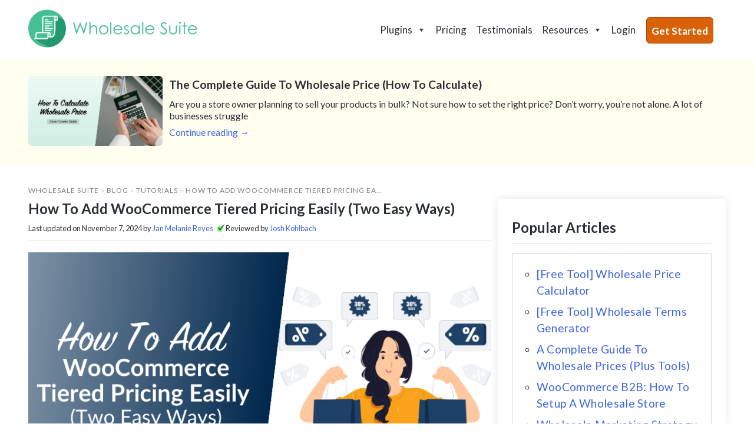

--- FILE ---
content_type: text/html; charset=UTF-8
request_url: https://wholesalesuiteplugin.com/woocommerce-tiered-pricing/
body_size: 42197
content:
<!doctype html>
<html dir="ltr" lang="en-US" prefix="og: https://ogp.me/ns#">

<head>
	<meta charset="UTF-8">
	<meta name="viewport" content="width=device-width, initial-scale=1">
	<link rel="profile" href="https://gmpg.org/xfn/11">

	<link rel="apple-touch-icon" sizes="180x180" href="https://wholesalesuiteplugin.com/wp-content/themes/wws-2020/images/favicon/apple-touch-icon.png">
	<link rel="icon" type="image/png" sizes="32x32" href="https://wholesalesuiteplugin.com/wp-content/themes/wws-2020/images/favicon/favicon-32x32.png">
	<link rel="icon" type="image/png" sizes="16x16" href="https://wholesalesuiteplugin.com/wp-content/themes/wws-2020/images/favicon/favicon-16x16.png">
	<link rel="manifest" href="https://wholesalesuiteplugin.com/wp-content/themes/wws-2020/images/favicon/site.webmanifest">
	<link rel="mask-icon" href="https://wholesalesuiteplugin.com/wp-content/themes/wws-2020/images/favicon/safari-pinned-tab.svg" color="#46bf93">
	<meta name="msapplication-TileColor" content="#ffffff">
	<meta name="theme-color" content="#ffffff">

	<link rel="preconnect" href="https://fonts.googleapis.com">
	<link rel="preconnect" href="https://fonts.gstatic.com" crossorigin>
	<style id="" media="all">/* latin-ext */
@font-face {
  font-family: 'Lato';
  font-style: normal;
  font-weight: 400;
  font-display: swap;
  src: url(/fonts.gstatic.com/s/lato/v25/S6uyw4BMUTPHjxAwXiWtFCfQ7A.woff2) format('woff2');
  unicode-range: U+0100-02BA, U+02BD-02C5, U+02C7-02CC, U+02CE-02D7, U+02DD-02FF, U+0304, U+0308, U+0329, U+1D00-1DBF, U+1E00-1E9F, U+1EF2-1EFF, U+2020, U+20A0-20AB, U+20AD-20C0, U+2113, U+2C60-2C7F, U+A720-A7FF;
}
/* latin */
@font-face {
  font-family: 'Lato';
  font-style: normal;
  font-weight: 400;
  font-display: swap;
  src: url(/fonts.gstatic.com/s/lato/v25/S6uyw4BMUTPHjx4wXiWtFCc.woff2) format('woff2');
  unicode-range: U+0000-00FF, U+0131, U+0152-0153, U+02BB-02BC, U+02C6, U+02DA, U+02DC, U+0304, U+0308, U+0329, U+2000-206F, U+20AC, U+2122, U+2191, U+2193, U+2212, U+2215, U+FEFF, U+FFFD;
}
/* latin-ext */
@font-face {
  font-family: 'Lato';
  font-style: normal;
  font-weight: 700;
  font-display: swap;
  src: url(/fonts.gstatic.com/s/lato/v25/S6u9w4BMUTPHh6UVSwaPGQ3q5d0N7w.woff2) format('woff2');
  unicode-range: U+0100-02BA, U+02BD-02C5, U+02C7-02CC, U+02CE-02D7, U+02DD-02FF, U+0304, U+0308, U+0329, U+1D00-1DBF, U+1E00-1E9F, U+1EF2-1EFF, U+2020, U+20A0-20AB, U+20AD-20C0, U+2113, U+2C60-2C7F, U+A720-A7FF;
}
/* latin */
@font-face {
  font-family: 'Lato';
  font-style: normal;
  font-weight: 700;
  font-display: swap;
  src: url(/fonts.gstatic.com/s/lato/v25/S6u9w4BMUTPHh6UVSwiPGQ3q5d0.woff2) format('woff2');
  unicode-range: U+0000-00FF, U+0131, U+0152-0153, U+02BB-02BC, U+02C6, U+02DA, U+02DC, U+0304, U+0308, U+0329, U+2000-206F, U+20AC, U+2122, U+2191, U+2193, U+2212, U+2215, U+FEFF, U+FFFD;
}
/* latin-ext */
@font-face {
  font-family: 'Lato';
  font-style: normal;
  font-weight: 900;
  font-display: swap;
  src: url(/fonts.gstatic.com/s/lato/v25/S6u9w4BMUTPHh50XSwaPGQ3q5d0N7w.woff2) format('woff2');
  unicode-range: U+0100-02BA, U+02BD-02C5, U+02C7-02CC, U+02CE-02D7, U+02DD-02FF, U+0304, U+0308, U+0329, U+1D00-1DBF, U+1E00-1E9F, U+1EF2-1EFF, U+2020, U+20A0-20AB, U+20AD-20C0, U+2113, U+2C60-2C7F, U+A720-A7FF;
}
/* latin */
@font-face {
  font-family: 'Lato';
  font-style: normal;
  font-weight: 900;
  font-display: swap;
  src: url(/fonts.gstatic.com/s/lato/v25/S6u9w4BMUTPHh50XSwiPGQ3q5d0.woff2) format('woff2');
  unicode-range: U+0000-00FF, U+0131, U+0152-0153, U+02BB-02BC, U+02C6, U+02DA, U+02DC, U+0304, U+0308, U+0329, U+2000-206F, U+20AC, U+2122, U+2191, U+2193, U+2212, U+2215, U+FEFF, U+FFFD;
}
</style>

	<title>How To Add WooCommerce Tiered Pricing Easily (Two Easy Ways)</title>

		<!-- All in One SEO Pro 4.9.2 - aioseo.com -->
	<meta name="description" content="WooCommerce tiered pricing is a powerful way to encourage your customers to buy more products. Let&#039;s talk about how you can implement it!" />
	<meta name="robots" content="max-image-preview:large" />
	<meta name="author" content="Jan Melanie Reyes"/>
	<link rel="canonical" href="https://wholesalesuiteplugin.com/woocommerce-tiered-pricing/" />
	<meta name="generator" content="All in One SEO Pro (AIOSEO) 4.9.2" />
		<meta property="og:locale" content="en_US" />
		<meta property="og:site_name" content="Wholesale Suite" />
		<meta property="og:type" content="article" />
		<meta property="og:title" content="How To Add WooCommerce Tiered Pricing Easily (Two Easy Ways)" />
		<meta property="og:description" content="WooCommerce tiered pricing is a powerful way to encourage your customers to buy more products. Let&#039;s talk about how you can implement it!" />
		<meta property="og:url" content="https://wholesalesuiteplugin.com/woocommerce-tiered-pricing/" />
		<meta property="og:image" content="https://wholesalesuiteplugin.com/wp-content/uploads/2023/11/How-To-Add-WooCommerce-Tiered-Pricing-Easily-Two-Easy-Ways.png" />
		<meta property="og:image:secure_url" content="https://wholesalesuiteplugin.com/wp-content/uploads/2023/11/How-To-Add-WooCommerce-Tiered-Pricing-Easily-Two-Easy-Ways.png" />
		<meta property="og:image:width" content="834" />
		<meta property="og:image:height" content="436" />
		<meta property="article:section" content="Tutorials" />
		<meta property="article:published_time" content="2020-08-10T23:48:00+00:00" />
		<meta property="article:modified_time" content="2024-11-07T04:37:21+00:00" />
		<meta property="article:publisher" content="https://www.facebook.com/wholesalesuite/" />
		<meta name="twitter:card" content="summary_large_image" />
		<meta name="twitter:site" content="@wholesalesuite" />
		<meta name="twitter:title" content="How To Add WooCommerce Tiered Pricing Easily (Two Easy Ways)" />
		<meta name="twitter:description" content="WooCommerce tiered pricing is a powerful way to encourage your customers to buy more products. Let&#039;s talk about how you can implement it!" />
		<meta name="twitter:creator" content="@wholesalesuite" />
		<meta name="twitter:image" content="https://wholesalesuiteplugin.com/wp-content/uploads/2023/11/How-To-Add-WooCommerce-Tiered-Pricing-Easily-Two-Easy-Ways.png" />
		<meta name="twitter:label1" content="Written by" />
		<meta name="twitter:data1" content="Jan Melanie Reyes" />
		<meta name="twitter:label2" content="Est. reading time" />
		<meta name="twitter:data2" content="5 minutes" />
		<script type="application/ld+json" class="aioseo-schema">
			{"@context":"https:\/\/schema.org","@graph":[{"@type":"Article","@id":"https:\/\/wholesalesuiteplugin.com\/woocommerce-tiered-pricing\/#article","name":"How To Add WooCommerce Tiered Pricing Easily (Two Easy Ways)","headline":"How To Add WooCommerce Tiered Pricing Easily (Two Easy Ways)","author":{"@id":"https:\/\/wholesalesuiteplugin.com\/author\/jmreyes\/#author"},"publisher":{"@id":"https:\/\/wholesalesuiteplugin.com\/#organization"},"image":{"@type":"ImageObject","url":"https:\/\/wholesalesuiteplugin.com\/wp-content\/uploads\/2023\/11\/How-To-Add-WooCommerce-Tiered-Pricing-Easily-Two-Easy-Ways.png","width":834,"height":436},"datePublished":"2020-08-11T09:48:00+10:00","dateModified":"2024-11-07T14:37:21+10:00","inLanguage":"en-US","mainEntityOfPage":{"@id":"https:\/\/wholesalesuiteplugin.com\/woocommerce-tiered-pricing\/#webpage"},"isPartOf":{"@id":"https:\/\/wholesalesuiteplugin.com\/woocommerce-tiered-pricing\/#webpage"},"articleSection":"Tutorials"},{"@type":"BreadcrumbList","@id":"https:\/\/wholesalesuiteplugin.com\/woocommerce-tiered-pricing\/#breadcrumblist","itemListElement":[{"@type":"ListItem","@id":"https:\/\/wholesalesuiteplugin.com#listItem","position":1,"name":"Home","item":"https:\/\/wholesalesuiteplugin.com","nextItem":{"@type":"ListItem","@id":"https:\/\/wholesalesuiteplugin.com\/category\/tutorials\/#listItem","name":"Tutorials"}},{"@type":"ListItem","@id":"https:\/\/wholesalesuiteplugin.com\/category\/tutorials\/#listItem","position":2,"name":"Tutorials","item":"https:\/\/wholesalesuiteplugin.com\/category\/tutorials\/","nextItem":{"@type":"ListItem","@id":"https:\/\/wholesalesuiteplugin.com\/woocommerce-tiered-pricing\/#listItem","name":"How To Add WooCommerce Tiered Pricing Easily (Two Easy Ways)"},"previousItem":{"@type":"ListItem","@id":"https:\/\/wholesalesuiteplugin.com#listItem","name":"Home"}},{"@type":"ListItem","@id":"https:\/\/wholesalesuiteplugin.com\/woocommerce-tiered-pricing\/#listItem","position":3,"name":"How To Add WooCommerce Tiered Pricing Easily (Two Easy Ways)","previousItem":{"@type":"ListItem","@id":"https:\/\/wholesalesuiteplugin.com\/category\/tutorials\/#listItem","name":"Tutorials"}}]},{"@type":"Organization","@id":"https:\/\/wholesalesuiteplugin.com\/#organization","name":"Wholesale Suite","url":"https:\/\/wholesalesuiteplugin.com\/","logo":{"@type":"ImageObject","url":"https:\/\/wholesalesuiteplugin.com\/wp-content\/uploads\/2021\/05\/Wholesale-Suite-Logo.png","@id":"https:\/\/wholesalesuiteplugin.com\/woocommerce-tiered-pricing\/#organizationLogo","width":1001,"height":232},"image":{"@id":"https:\/\/wholesalesuiteplugin.com\/woocommerce-tiered-pricing\/#organizationLogo"},"sameAs":["https:\/\/www.facebook.com\/wholesalesuite\/","https:\/\/twitter.com\/wholesalesuite","https:\/\/www.youtube.com\/channel\/UCKo77z7250n2AvwLNycweUQ","https:\/\/www.linkedin.com\/company\/wholesale-suite\/"]},{"@type":"Person","@id":"https:\/\/wholesalesuiteplugin.com\/author\/jmreyes\/#author","url":"https:\/\/wholesalesuiteplugin.com\/author\/jmreyes\/","name":"Jan Melanie Reyes","sameAs":["https:\/\/www.linkedin.com\/in\/jan-melanie-reyes-586891260\/"],"description":"Highlights  Writer and Content Manager for Wholesale Suite Writer for various platforms, specializing in crafting SEO-optimized content across diverse topics Recognized for research and academic writing, and contributing high-quality content Bachelor of Business Administration in Marketing Management (Cum Laude)  Experience Melanie is a versatile professional skilled in marketing, content creation, research, arts, and media event planning. She holds a Bachelor\u2019s Degree in Business Administration (Marketing Management) from the University of St. Lasalle\u2013Bacolod. She graduated with flying colors, showcasing her academic excellence. She has taken on various marketing roles where she strengthened client relationships and executed successful marketing campaigns. She has coordinated and evaluated media campaigns and industry trends in the Philippine market. She also conducted extensive research to develop marketing strategies and funnels focusing on artists' campaigns across Europe. About Wholesale Suite Wholesale Suite is the #1 rated wholesale plugin for WooCommerce. We are part of the Rymera Web Co family and help over 25,000+ store owners add wholesale features to their ecommerce stores every year. Our content is fact-checked and reviewed by our expert editorial team for accuracy and integrity.","jobTitle":"Writer, Content Manager","alumniOf":[{"@type":"EducationalOrganization","name":"University of St. Lasalle\u2013Bacolod","sameAs":"https:\/\/www.usls.edu.ph\/"}],"knowsAbout":[{"@type":"Thing","name":"Ecommerce","sameAs":["https:\/\/en.wikipedia.org\/wiki\/E-commerce"]},{"@type":"Thing","name":"WordPress","url":"https:\/\/wordpress.org","sameAs":["https:\/\/en.wikipedia.org\/wiki\/WordPress"]},{"@type":"Thing","name":"WooCommerce","url":"https:\/\/woocommerce.com","sameAs":["https:\/\/en.wikipedia.org\/wiki\/WooCommerce"]},{"@type":"Thing","name":"Marketing","sameAs":["https:\/\/en.wikipedia.org\/wiki\/Marketing"]},{"@type":"Thing","name":"Sales","sameAs":["https:\/\/en.wikipedia.org\/wiki\/Sales"]},{"@type":"Thing","name":"Wholesaling","sameAs":["https:\/\/en.wikipedia.org\/wiki\/Wholesaling"]}],"image":{"@type":"ImageObject","url":"https:\/\/wholesalesuiteplugin.com\/wp-content\/uploads\/2024\/10\/IMG_20230704_153341.jpg"}},{"@type":"WebPage","@id":"https:\/\/wholesalesuiteplugin.com\/woocommerce-tiered-pricing\/#webpage","url":"https:\/\/wholesalesuiteplugin.com\/woocommerce-tiered-pricing\/","name":"How To Add WooCommerce Tiered Pricing Easily (Two Easy Ways)","description":"WooCommerce tiered pricing is a powerful way to encourage your customers to buy more products. Let's talk about how you can implement it!","inLanguage":"en-US","isPartOf":{"@id":"https:\/\/wholesalesuiteplugin.com\/#website"},"breadcrumb":{"@id":"https:\/\/wholesalesuiteplugin.com\/woocommerce-tiered-pricing\/#breadcrumblist"},"author":{"@id":"https:\/\/wholesalesuiteplugin.com\/author\/jmreyes\/#author"},"creator":{"@id":"https:\/\/wholesalesuiteplugin.com\/author\/jmreyes\/#author"},"image":{"@type":"ImageObject","url":"https:\/\/wholesalesuiteplugin.com\/wp-content\/uploads\/2023\/11\/How-To-Add-WooCommerce-Tiered-Pricing-Easily-Two-Easy-Ways.png","@id":"https:\/\/wholesalesuiteplugin.com\/woocommerce-tiered-pricing\/#mainImage","width":834,"height":436},"primaryImageOfPage":{"@id":"https:\/\/wholesalesuiteplugin.com\/woocommerce-tiered-pricing\/#mainImage"},"datePublished":"2020-08-11T09:48:00+10:00","dateModified":"2024-11-07T14:37:21+10:00"},{"@type":"WebSite","@id":"https:\/\/wholesalesuiteplugin.com\/#website","url":"https:\/\/wholesalesuiteplugin.com\/","name":"WooCommerce Wholesale Suite","inLanguage":"en-US","publisher":{"@id":"https:\/\/wholesalesuiteplugin.com\/#organization"}}]}
		</script>
		<!-- All in One SEO Pro -->

<link rel='dns-prefetch' href='//a.omappapi.com' />
<link rel='dns-prefetch' href='//www.googletagmanager.com' />
<link rel="alternate" type="application/rss+xml" title="Wholesale Suite &raquo; Feed" href="https://wholesalesuiteplugin.com/feed/" />
<link rel="alternate" type="application/rss+xml" title="Wholesale Suite &raquo; Comments Feed" href="https://wholesalesuiteplugin.com/comments/feed/" />
<link rel="alternate" type="application/rss+xml" title="Wholesale Suite &raquo; How To Add WooCommerce Tiered Pricing Easily (Two Easy Ways) Comments Feed" href="https://wholesalesuiteplugin.com/woocommerce-tiered-pricing/feed/" />
		<!-- This site uses the Google Analytics by MonsterInsights plugin v9.11.0 - Using Analytics tracking - https://www.monsterinsights.com/ -->
							<script src="//www.googletagmanager.com/gtag/js?id=G-VL1WXF6NMS"  data-cfasync="false" data-wpfc-render="false" async></script>
			<script data-cfasync="false" data-wpfc-render="false">
				var mi_version = '9.11.0';
				var mi_track_user = true;
				var mi_no_track_reason = '';
								var MonsterInsightsDefaultLocations = {"page_location":"https:\/\/wholesalesuiteplugin.com\/woocommerce-tiered-pricing\/"};
								if ( typeof MonsterInsightsPrivacyGuardFilter === 'function' ) {
					var MonsterInsightsLocations = (typeof MonsterInsightsExcludeQuery === 'object') ? MonsterInsightsPrivacyGuardFilter( MonsterInsightsExcludeQuery ) : MonsterInsightsPrivacyGuardFilter( MonsterInsightsDefaultLocations );
				} else {
					var MonsterInsightsLocations = (typeof MonsterInsightsExcludeQuery === 'object') ? MonsterInsightsExcludeQuery : MonsterInsightsDefaultLocations;
				}

								var disableStrs = [
										'ga-disable-G-VL1WXF6NMS',
									];

				/* Function to detect opted out users */
				function __gtagTrackerIsOptedOut() {
					for (var index = 0; index < disableStrs.length; index++) {
						if (document.cookie.indexOf(disableStrs[index] + '=true') > -1) {
							return true;
						}
					}

					return false;
				}

				/* Disable tracking if the opt-out cookie exists. */
				if (__gtagTrackerIsOptedOut()) {
					for (var index = 0; index < disableStrs.length; index++) {
						window[disableStrs[index]] = true;
					}
				}

				/* Opt-out function */
				function __gtagTrackerOptout() {
					for (var index = 0; index < disableStrs.length; index++) {
						document.cookie = disableStrs[index] + '=true; expires=Thu, 31 Dec 2099 23:59:59 UTC; path=/';
						window[disableStrs[index]] = true;
					}
				}

				if ('undefined' === typeof gaOptout) {
					function gaOptout() {
						__gtagTrackerOptout();
					}
				}
								window.dataLayer = window.dataLayer || [];

				window.MonsterInsightsDualTracker = {
					helpers: {},
					trackers: {},
				};
				if (mi_track_user) {
					function __gtagDataLayer() {
						dataLayer.push(arguments);
					}

					function __gtagTracker(type, name, parameters) {
						if (!parameters) {
							parameters = {};
						}

						if (parameters.send_to) {
							__gtagDataLayer.apply(null, arguments);
							return;
						}

						if (type === 'event') {
														parameters.send_to = monsterinsights_frontend.v4_id;
							var hookName = name;
							if (typeof parameters['event_category'] !== 'undefined') {
								hookName = parameters['event_category'] + ':' + name;
							}

							if (typeof MonsterInsightsDualTracker.trackers[hookName] !== 'undefined') {
								MonsterInsightsDualTracker.trackers[hookName](parameters);
							} else {
								__gtagDataLayer('event', name, parameters);
							}
							
						} else {
							__gtagDataLayer.apply(null, arguments);
						}
					}

					__gtagTracker('js', new Date());
					__gtagTracker('set', {
						'developer_id.dZGIzZG': true,
											});
					if ( MonsterInsightsLocations.page_location ) {
						__gtagTracker('set', MonsterInsightsLocations);
					}
										__gtagTracker('config', 'G-VL1WXF6NMS', {"forceSSL":"true","link_attribution":"true","post_type":"post"} );
										window.gtag = __gtagTracker;										(function () {
						/* https://developers.google.com/analytics/devguides/collection/analyticsjs/ */
						/* ga and __gaTracker compatibility shim. */
						var noopfn = function () {
							return null;
						};
						var newtracker = function () {
							return new Tracker();
						};
						var Tracker = function () {
							return null;
						};
						var p = Tracker.prototype;
						p.get = noopfn;
						p.set = noopfn;
						p.send = function () {
							var args = Array.prototype.slice.call(arguments);
							args.unshift('send');
							__gaTracker.apply(null, args);
						};
						var __gaTracker = function () {
							var len = arguments.length;
							if (len === 0) {
								return;
							}
							var f = arguments[len - 1];
							if (typeof f !== 'object' || f === null || typeof f.hitCallback !== 'function') {
								if ('send' === arguments[0]) {
									var hitConverted, hitObject = false, action;
									if ('event' === arguments[1]) {
										if ('undefined' !== typeof arguments[3]) {
											hitObject = {
												'eventAction': arguments[3],
												'eventCategory': arguments[2],
												'eventLabel': arguments[4],
												'value': arguments[5] ? arguments[5] : 1,
											}
										}
									}
									if ('pageview' === arguments[1]) {
										if ('undefined' !== typeof arguments[2]) {
											hitObject = {
												'eventAction': 'page_view',
												'page_path': arguments[2],
											}
										}
									}
									if (typeof arguments[2] === 'object') {
										hitObject = arguments[2];
									}
									if (typeof arguments[5] === 'object') {
										Object.assign(hitObject, arguments[5]);
									}
									if ('undefined' !== typeof arguments[1].hitType) {
										hitObject = arguments[1];
										if ('pageview' === hitObject.hitType) {
											hitObject.eventAction = 'page_view';
										}
									}
									if (hitObject) {
										action = 'timing' === arguments[1].hitType ? 'timing_complete' : hitObject.eventAction;
										hitConverted = mapArgs(hitObject);
										__gtagTracker('event', action, hitConverted);
									}
								}
								return;
							}

							function mapArgs(args) {
								var arg, hit = {};
								var gaMap = {
									'eventCategory': 'event_category',
									'eventAction': 'event_action',
									'eventLabel': 'event_label',
									'eventValue': 'event_value',
									'nonInteraction': 'non_interaction',
									'timingCategory': 'event_category',
									'timingVar': 'name',
									'timingValue': 'value',
									'timingLabel': 'event_label',
									'page': 'page_path',
									'location': 'page_location',
									'title': 'page_title',
									'referrer' : 'page_referrer',
								};
								for (arg in args) {
																		if (!(!args.hasOwnProperty(arg) || !gaMap.hasOwnProperty(arg))) {
										hit[gaMap[arg]] = args[arg];
									} else {
										hit[arg] = args[arg];
									}
								}
								return hit;
							}

							try {
								f.hitCallback();
							} catch (ex) {
							}
						};
						__gaTracker.create = newtracker;
						__gaTracker.getByName = newtracker;
						__gaTracker.getAll = function () {
							return [];
						};
						__gaTracker.remove = noopfn;
						__gaTracker.loaded = true;
						window['__gaTracker'] = __gaTracker;
					})();
									} else {
										console.log("");
					(function () {
						function __gtagTracker() {
							return null;
						}

						window['__gtagTracker'] = __gtagTracker;
						window['gtag'] = __gtagTracker;
					})();
									}
			</script>
										<script data-cfasync="false" data-wpfc-render="false">
										__gtagTracker( 'config', 'AW-964521466', {} );
							</script>
											<!-- / Google Analytics by MonsterInsights -->
				<script data-cfasync="false" data-wpfc-render="false">
			window.MonsterInsightsDualTracker.helpers.mapProductItem = function (uaItem) {
				var prefixIndex, prefixKey, mapIndex;
				
				var toBePrefixed = ['id', 'name', 'list_name', 'brand', 'category', 'variant'];

				var item = {};

				var fieldMap = {
					'price': 'price',
					'list_position': 'index',
					'quantity': 'quantity',
					'position': 'index',
				};

				for (mapIndex in fieldMap) {
					if (uaItem.hasOwnProperty(mapIndex)) {
						item[fieldMap[mapIndex]] = uaItem[mapIndex];
					}
				}

				for (prefixIndex = 0; prefixIndex < toBePrefixed.length; prefixIndex++) {
					prefixKey = toBePrefixed[prefixIndex];
					if (typeof uaItem[prefixKey] !== 'undefined') {
						item['item_' + prefixKey] = uaItem[prefixKey];
					}
				}

				return item;
			};

			MonsterInsightsDualTracker.trackers['view_item_list'] = function (parameters) {
				var items = parameters.items;
				var listName, itemIndex, item, itemListName;
				var lists = {
					'_': {items: [], 'send_to': monsterinsights_frontend.v4_id},
				};

				for (itemIndex = 0; itemIndex < items.length; itemIndex++) {
					item = MonsterInsightsDualTracker.helpers.mapProductItem(items[itemIndex]);

					if (typeof item['item_list_name'] === 'undefined') {
						lists['_'].items.push(item);
					} else {
						itemListName = item['item_list_name'];
						if (typeof lists[itemListName] === 'undefined') {
							lists[itemListName] = {
								'items': [],
								'item_list_name': itemListName,
								'send_to': monsterinsights_frontend.v4_id,
							};
						}

						lists[itemListName].items.push(item);
					}
				}

				for (listName in lists) {
					__gtagDataLayer('event', 'view_item_list', lists[listName]);
				}
			};

			MonsterInsightsDualTracker.trackers['select_content'] = function (parameters) {
				const items = parameters.items.map(MonsterInsightsDualTracker.helpers.mapProductItem);
				__gtagDataLayer('event', 'select_item', {items: items, send_to: parameters.send_to});
			};

			MonsterInsightsDualTracker.trackers['view_item'] = function (parameters) {
				const items = parameters.items.map(MonsterInsightsDualTracker.helpers.mapProductItem);
				__gtagDataLayer('event', 'view_item', {items: items, send_to: parameters.send_to});
			};
		</script>
		<style id='wp-img-auto-sizes-contain-inline-css' type='text/css'>
img:is([sizes=auto i],[sizes^="auto," i]){contain-intrinsic-size:3000px 1500px}
/*# sourceURL=wp-img-auto-sizes-contain-inline-css */
</style>
<link rel='stylesheet' id='acfwf-wc-cart-block-integration-css' href='https://wholesalesuiteplugin.com/wp-content/plugins/advanced-coupons-for-woocommerce-free/dist/assets/index-467dde24.css?ver=1750130078' type='text/css' media='all' />
<link rel='stylesheet' id='acfwf-wc-checkout-block-integration-css' href='https://wholesalesuiteplugin.com/wp-content/plugins/advanced-coupons-for-woocommerce-free/dist/assets/index-2a7d8588.css?ver=1750130078' type='text/css' media='all' />
<link rel='stylesheet' id='sby_styles-css' href='https://wholesalesuiteplugin.com/wp-content/plugins/youtube-feed-pro/css/sb-youtube.min.css?ver=1.4.2' type='text/css' media='all' />
<link rel='stylesheet' id='wp-block-library-css' href='https://wholesalesuiteplugin.com/wp-includes/css/dist/block-library/style.min.css?ver=6.9' type='text/css' media='all' />
<style id='classic-theme-styles-inline-css' type='text/css'>
/*! This file is auto-generated */
.wp-block-button__link{color:#fff;background-color:#32373c;border-radius:9999px;box-shadow:none;text-decoration:none;padding:calc(.667em + 2px) calc(1.333em + 2px);font-size:1.125em}.wp-block-file__button{background:#32373c;color:#fff;text-decoration:none}
/*# sourceURL=/wp-includes/css/classic-themes.min.css */
</style>
<link rel='stylesheet' id='acfw-blocks-frontend-css' href='https://wholesalesuiteplugin.com/wp-content/plugins/advanced-coupons-for-woocommerce-free/css/acfw-blocks-frontend.css?ver=4.7.1' type='text/css' media='all' />
<link rel='stylesheet' id='aioseo/css/src/vue/standalone/blocks/table-of-contents/global.scss-css' href='https://wholesalesuiteplugin.com/wp-content/plugins/all-in-one-seo-pack-pro/dist/Pro/assets/css/table-of-contents/global.e90f6d47.css?ver=4.9.2' type='text/css' media='all' />
<link rel='stylesheet' id='aioseo/css/src/vue/standalone/blocks/pro/recipe/global.scss-css' href='https://wholesalesuiteplugin.com/wp-content/plugins/all-in-one-seo-pack-pro/dist/Pro/assets/css/recipe/global.67a3275f.css?ver=4.9.2' type='text/css' media='all' />
<link rel='stylesheet' id='aioseo/css/src/vue/standalone/blocks/pro/product/global.scss-css' href='https://wholesalesuiteplugin.com/wp-content/plugins/all-in-one-seo-pack-pro/dist/Pro/assets/css/product/global.61066cfb.css?ver=4.9.2' type='text/css' media='all' />
<style id='heroickb-category-breadcrumb-style-inline-css' type='text/css'>
.wp-block-heroickb-category-breadcrumb{margin:0;padding:0;margin-block-start:0 !important}.wp-block-heroickb-category-breadcrumb .heroickb-breadcrumb-wrap{overflow:hidden;box-sizing:border-box;width:100%}@media(max-width: 768px){.wp-block-heroickb-category-breadcrumb .heroickb-breadcrumb-wrap:hover,.wp-block-heroickb-category-breadcrumb .heroickb-breadcrumb-wrap:focus-within{overflow-x:auto}}.wp-block-heroickb-category-breadcrumb .heroickb-breadcrumb-wrap nav:not(:last-child){margin-bottom:.5rem}.wp-block-heroickb-category-breadcrumb .heroickb-breadcrumb-wrap .heroickb-breadcrumb{display:flex;flex-wrap:nowrap;list-style:none;margin:0;padding:0;color:inherit;min-width:-moz-max-content;min-width:max-content;white-space:nowrap}.wp-block-heroickb-category-breadcrumb .heroickb-breadcrumb-wrap .heroickb-breadcrumb li{padding:0;margin:0;display:inline-flex;align-items:center;font-size:inherit;line-height:1.2;border:none;background:none;box-shadow:none;white-space:nowrap}.wp-block-heroickb-category-breadcrumb .heroickb-breadcrumb-wrap .heroickb-breadcrumb li a{margin-right:.4rem;text-decoration:none;color:inherit;display:inline-block;border:none;background:none;box-shadow:none;padding:0;white-space:nowrap}.wp-block-heroickb-category-breadcrumb .heroickb-breadcrumb-wrap .heroickb-breadcrumb li a:hover{text-decoration:underline;border:none;background:none;box-shadow:none}.wp-block-heroickb-category-breadcrumb .heroickb-breadcrumb-wrap .heroickb-breadcrumb li a:focus{outline:1px dotted currentColor;outline-offset:2px}.wp-block-heroickb-category-breadcrumb .heroickb-breadcrumb-wrap .heroickb-breadcrumb li span{color:inherit;font-size:inherit;line-height:1.2;white-space:nowrap}.wp-block-heroickb-category-breadcrumb .heroickb-breadcrumb-wrap .heroickb-breadcrumb li:not(:last-child)::after{content:"›";margin:0 .4rem 0 0;color:inherit;font-size:inherit;border:none;background:none;box-shadow:none}.wp-block-heroickb-category-breadcrumb .heroickb-breadcrumb-wrap .heroickb-breadcrumb li:last-child span[aria-current=page]{color:inherit;font-weight:inherit}body .wp-block-heroickb-category-breadcrumb .heroickb-breadcrumb-wrap .heroickb-breadcrumb li{border:none;background:none;box-shadow:none}body .wp-block-heroickb-category-breadcrumb .heroickb-breadcrumb-wrap .heroickb-breadcrumb li a{border:none;background:none;box-shadow:none;padding:0;margin-right:.4rem}body .wp-block-heroickb-category-breadcrumb .heroickb-breadcrumb-wrap .heroickb-breadcrumb li a:hover{border:none;background:none;box-shadow:none}body .wp-block-heroickb-category-breadcrumb .heroickb-breadcrumb-wrap .heroickb-breadcrumb li::after{border:none;background:none;box-shadow:none}.wp-block-heroickb-category-breadcrumb.has-link-color .heroickb-breadcrumb-wrap .heroickb-breadcrumb li a{color:var(--wp--style--color--link, currentColor)}.wp-block-heroickb-category-breadcrumb.has-link-color .heroickb-breadcrumb-wrap .heroickb-breadcrumb li a:hover{color:var(--wp--style--color--link, currentColor);opacity:.8}.wp-block-heroickb-category-breadcrumb.has-link-color .heroickb-breadcrumb-wrap .heroickb-breadcrumb li:not(:last-child)::after{color:var(--wp--style--color--link, currentColor)}.wp-block-heroickb-category-breadcrumb.has-link-color .heroickb-breadcrumb-wrap .heroickb-breadcrumb li:last-child span[aria-current=page]{color:var(--wp--style--color--link, currentColor)}.wp-block-heroickb-category-breadcrumb .heroickb-breadcrumb-wrap .heroickb-breadcrumb li a:hover{color:var(--wp--custom--link--hover-color, var(--wp--style--color--link, currentColor))}

/*# sourceURL=https://wholesalesuiteplugin.com/wp-content/plugins/ht-knowledge-base/blocks/v2/build/ht-kb-category-blocks-breadcrumb/style-index.css */
</style>
<style id='heroickb-category-card-style-inline-css' type='text/css'>
.wp-block-heroickb-category-card:where(.has-background){background:none}.wp-block-heroickb-category-card:where(.has-border-color){border:none}.wp-block-heroickb-category-card a{text-decoration:none;border:none}.wp-block-heroickb-category-card a:hover{border:none;text-decoration:none}.wp-block-heroickb-category-card a:focus{outline:none;text-decoration:none}.wp-block-heroickb-category-card a:visited{text-decoration:none}.wp-block-heroickb-category-card a:active{text-decoration:none}.wp-block-heroickb-category-card .heroickb-categories-list{display:grid;margin:0;padding:0}@media(max-width: 782px){.wp-block-heroickb-category-card .heroickb-categories-list{display:flex;flex-direction:column}}.wp-block-heroickb-category-card .heroickb-categories-list__item{text-decoration:none;border:none}.wp-block-heroickb-category-card .heroickb-categories-list__item:hover{border:none;text-decoration:none}.wp-block-heroickb-category-card .heroickb-categories-list__item:focus{outline:none;text-decoration:none}.wp-block-heroickb-category-card .heroickb-categories-list__item:visited{text-decoration:none}.wp-block-heroickb-category-card .heroickb-categories-list__item:active{text-decoration:none}.wp-block-heroickb-category-card .heroickb-categories-list__item{color:inherit;margin:0;outline:none;transition:all ease-in-out .15s}.wp-block-heroickb-category-card .heroickb-categories-list__item-icon{width:100%;margin-bottom:1rem;display:flex;flex-direction:column;justify-content:var(--icon-position, flex-start);min-height:60px}.wp-block-heroickb-category-card .heroickb-categories-list__item-icon:empty{display:none}.wp-block-heroickb-category-card .heroickb-categories-list__item-icon svg{min-width:48px;max-height:50px;display:inline-block;vertical-align:middle;color:unset !important}.wp-block-heroickb-category-card .heroickb-categories-list__item-icon svg .heroickbiconsvg-stroke{fill:none;stroke-width:6px}.wp-block-heroickb-category-card .heroickb-categories-list__item-icon img{width:48px;height:48px;max-width:48px;max-height:48px;-o-object-fit:contain;object-fit:contain;display:inline-block;vertical-align:middle}.wp-block-heroickb-category-card .heroickb-categories-list__item-post-excerpt{display:flex}.wp-block-heroickb-category-card .heroickb-categories-list__item-post-excerpt>div{width:100%}.wp-block-heroickb-category-card .heroickb-categories-list__item-post-excerpt--after-title{flex-direction:column}.wp-block-heroickb-category-card .heroickb-categories-list__item-post-excerpt--after-title .heroickb-categories-list__item-post-excerpt-count{margin-bottom:1rem;font-size:.8em;color:#999}.wp-block-heroickb-category-card .heroickb-categories-list__item-post-excerpt--below-description{flex-direction:column-reverse}.wp-block-heroickb-category-card .heroickb-categories-list__item-post-excerpt--below-description .heroickb-categories-list__item-post-excerpt-entry{margin-bottom:1rem}.wp-block-heroickb-category-card .heroickb-categories-list__item-post-excerpt--below-description .heroickb-categories-list__item-post-excerpt-count{margin-bottom:1rem;font-size:.8em;color:#999}.wp-block-heroickb-category-card .heroickb-categories-list__item h4{font-weight:bold;font-family:inherit;margin:0 0 .5rem;padding:0;color:inherit}.wp-block-heroickb-category-card .heroickb-categories-list__item h4.heroickb-categories-list__is-category-page{font-size:1.75rem}.wp-block-heroickb-category-card .heroickb-categories-list__item h4 span{font-size:.8em;color:#999;font-weight:normal;margin-left:6px}.wp-block-heroickb-category-card .heroickb-categories-list__item:hover{transition:background-color ease-in-out .15s;text-decoration:none}.wp-block-heroickb-category-card .heroickb-categories-list--column-1{grid-template-columns:repeat(1, 1fr)}.wp-block-heroickb-category-card .heroickb-categories-list--column-2{grid-template-columns:repeat(2, 1fr)}.wp-block-heroickb-category-card .heroickb-categories-list--column-3{grid-template-columns:repeat(3, 1fr)}.wp-block-heroickb-category-card .heroickb-categories-list--column-4{grid-template-columns:repeat(4, 1fr)}@media(max-width: 1023px)and (min-width: 783px){.wp-block-heroickb-category-card .heroickb-categories-list--column-3{grid-template-columns:repeat(2, 1fr)}.wp-block-heroickb-category-card .heroickb-categories-list--column-4{grid-template-columns:repeat(2, 1fr)}}.wp-block-heroickb-category-card .heroickb-categories-list--align-left{text-align:left}.wp-block-heroickb-category-card .heroickb-categories-list--align-center{text-align:center}.wp-block-heroickb-category-card .heroickb-categories-list--align-right{text-align:right}.wp-block-heroickb-category-card .heroickb-categories-list--type-left-icon.heroickb-categories-list--has-icons .heroickb-categories-list__item{display:flex;grid-template-columns:repeat(2, 1fr);grid-column-gap:1rem}.wp-block-heroickb-category-card .heroickb-categories-list--type-left-icon.heroickb-categories-list--has-icons .heroickb-categories-list__item-post{width:100%}.wp-block-heroickb-category-card .heroickb-categories-list--type-left-icon .heroickb-categories-list__item-icon{display:flex;flex-direction:column;justify-content:var(--icon-position, flex-start);max-width:40px;margin-bottom:0;min-height:60px}.wp-block-heroickb-category-card .heroickb-categories-list--type-left-icon .heroickb-categories-list__item-icon:empty{display:none}.wp-block-heroickb-category-card .heroickb-categories-list--type-left-icon .heroickb-categories-list__item-icon>div{width:100%}.wp-block-heroickb-category-card .heroickb-categories-list--type-top-icon.heroickb-categories-list--has-icons .heroickb-categories-list__item{display:flex;flex-direction:column}.wp-block-heroickb-category-card .heroickb-categories-list--type-top-icon .heroickb-categories-list__item-icon{display:flex;flex-direction:column;justify-content:var(--icon-position, flex-start);min-height:80px}.wp-block-heroickb-category-card .heroickb-categories-list--type-top-icon .heroickb-categories-list__item-icon:empty{display:none}.wp-block-heroickb-category-card .heroickb-categories-list--type-top-icon .heroickb-categories-list__item-icon>div{min-width:50px}.wp-block-heroickb-category-card .heroickb-categories-list--type-top-icon .heroickb-categories-list__item-icon{margin-right:10px}.wp-block-heroickb-category-card .heroickb-categories-list--simple .heroickb-categories-list__item{display:flex;flex-direction:column;padding-top:0;padding-left:0;padding-right:0}.wp-block-heroickb-category-card .heroickb-categories-list--subcategories .heroickb-categories-list__item:hover{background:rgba(0,0,0,.03)}.wp-block-heroickb-category-card .heroickb-categories-list--subcategories .heroickb-categories-list__item h4{font-size:1.15rem;font-weight:600}.wp-block-heroickb-category-card .heroickb-categories-list__item--current-category{cursor:default}.wp-block-heroickb-category-card .heroickb-categories-list__item--current-category:hover{background:rgba(0,0,0,0) !important}body .wp-block-heroickb-category-card .heroickb-categories-list__item{text-decoration:none}body .wp-block-heroickb-category-card .heroickb-categories-list__item:hover,body .wp-block-heroickb-category-card .heroickb-categories-list__item:focus,body .wp-block-heroickb-category-card .heroickb-categories-list__item:visited,body .wp-block-heroickb-category-card .heroickb-categories-list__item:active{text-decoration:none}body .wp-block-heroickb-category-card a{text-decoration:none}body .wp-block-heroickb-category-card a:hover,body .wp-block-heroickb-category-card a:focus,body .wp-block-heroickb-category-card a:visited,body .wp-block-heroickb-category-card a:active{text-decoration:none}.wp-block-heroickb-category-card .heroickb-categories-list:has(.heroickb-categories-list__item--has-articles){align-items:stretch}.wp-block-heroickb-category-card .heroickb-categories-list__item--has-articles{display:flex;flex-direction:column;height:100%;padding-bottom:1em;border-bottom:1px solid #e6e6e6}.wp-block-heroickb-category-card .heroickb-categories-list__item-header{text-decoration:none;border:none}.wp-block-heroickb-category-card .heroickb-categories-list__item-header:hover{border:none;text-decoration:none}.wp-block-heroickb-category-card .heroickb-categories-list__item-header:focus{outline:none;text-decoration:none}.wp-block-heroickb-category-card .heroickb-categories-list__item-header:visited{text-decoration:none}.wp-block-heroickb-category-card .heroickb-categories-list__item-header:active{text-decoration:none}.wp-block-heroickb-category-card .heroickb-categories-list__item-header{display:flex;flex-direction:row;align-items:flex-start;color:inherit;margin-bottom:1em}.wp-block-heroickb-category-card .heroickb-categories-list__item-header:hover{opacity:.9}.wp-block-heroickb-category-card .heroickb-categories-list__item-header .heroickb-categories-list__item-icon{display:flex;flex-direction:column;justify-content:flex-start;flex-shrink:0;width:48px;min-width:48px;margin-bottom:0;margin-right:1em}.wp-block-heroickb-category-card .heroickb-categories-list__item-header .heroickb-categories-list__item-icon svg{width:48px;height:48px}.wp-block-heroickb-category-card .heroickb-categories-list__item-header .heroickb-categories-list__item-icon img{width:48px;height:48px;-o-object-fit:contain;object-fit:contain}.wp-block-heroickb-category-card .heroickb-categories-list__item-header .heroickb-categories-list__item-post{flex:1;width:100%}.wp-block-heroickb-category-card .heroickb-categories-list__item-header .heroickb-categories-list__item-post h4{margin-bottom:.25rem}.wp-block-heroickb-category-card .heroickb-categories-list--type-top-icon .heroickb-categories-list__item-header{flex-direction:column}.wp-block-heroickb-category-card .heroickb-categories-list--type-top-icon .heroickb-categories-list__item-header .heroickb-categories-list__item-icon{width:100%;min-width:auto;margin-right:0;margin-bottom:1rem;min-height:60px}.wp-block-heroickb-category-card .heroickb-categories-list--type-top-icon.heroickb-categories-list--has-icons .heroickb-article-list-wrapper{padding-left:0}.wp-block-heroickb-category-card .heroickb-article-list-wrapper{display:flex;flex-direction:row;margin-top:auto}.wp-block-heroickb-category-card .heroickb-categories-list--has-icons .heroickb-article-list-wrapper{padding-left:calc(48px + 1em)}.wp-block-heroickb-category-card .heroickb-article-list{list-style:none;margin:0;padding:0;flex:1}.wp-block-heroickb-category-card .heroickb-article-list li{position:relative;display:block;margin:0 0 .25em;padding:0 0 0 24px;line-height:1.4}.wp-block-heroickb-category-card .heroickb-article-list li:last-child{margin-bottom:0}.wp-block-heroickb-category-card .heroickb-article-list li:before{display:inline-block;position:absolute;top:2px;left:0;content:url("data:image/svg+xml;charset=UTF-8, %3Csvg xmlns=%27http://www.w3.org/2000/svg%27 height=%2716%27 width=%2716%27 viewBox=%270 0 384 512%27 fill=%27%23666%27%3E%3Cpath d=%27M288 248v28c0 6.6-5.4 12-12 12H108c-6.6 0-12-5.4-12-12v-28c0-6.6 5.4-12 12-12h168c6.6 0 12 5.4 12 12zm-12 72H108c-6.6 0-12 5.4-12 12v28c0 6.6 5.4 12 12 12h168c6.6 0 12-5.4 12-12v-28c0-6.6-5.4-12-12-12zm108-188.1V464c0 26.5-21.5 48-48 48H48c-26.5 0-48-21.5-48-48V48C0 21.5 21.5 0 48 0h204.1C264.8 0 277 5.1 286 14.1L369.9 98c9 8.9 14.1 21.2 14.1 33.9zm-128-80V128h76.1L256 51.9zM336 464V176H232c-13.3 0-24-10.7-24-24V48H48v416h288z%27/%3E%3C/svg%3E");height:16px;width:16px}.wp-block-heroickb-category-card .heroickb-article-list li a{text-decoration:none;border:none}.wp-block-heroickb-category-card .heroickb-article-list li a:hover{border:none;text-decoration:none}.wp-block-heroickb-category-card .heroickb-article-list li a:focus{outline:none;text-decoration:none}.wp-block-heroickb-category-card .heroickb-article-list li a:visited{text-decoration:none}.wp-block-heroickb-category-card .heroickb-article-list li a:active{text-decoration:none}.wp-block-heroickb-category-card .heroickb-article-list li a{color:inherit;font-weight:normal;transition:color .15s ease-in-out,opacity .15s ease-in-out}.wp-block-heroickb-category-card .heroickb-article-list li a:hover{opacity:.7}.wp-block-heroickb-category-card .heroickb-category__view-all{text-decoration:none;border:none}.wp-block-heroickb-category-card .heroickb-category__view-all:hover{border:none;text-decoration:none}.wp-block-heroickb-category-card .heroickb-category__view-all:focus{outline:none;text-decoration:none}.wp-block-heroickb-category-card .heroickb-category__view-all:visited{text-decoration:none}.wp-block-heroickb-category-card .heroickb-category__view-all:active{text-decoration:none}.wp-block-heroickb-category-card .heroickb-category__view-all{display:block;position:relative;margin-top:1em;padding-left:24px;font-size:1em;color:inherit;font-weight:normal;transition:color .15s ease-in-out,opacity .15s ease-in-out}.wp-block-heroickb-category-card .heroickb-category__view-all:hover{opacity:.7}.wp-block-heroickb-category-card .heroickb-category__view-all:before{display:inline-block;position:absolute;top:0;left:0;content:url("data:image/svg+xml;charset=UTF-8, %3Csvg xmlns=%27http://www.w3.org/2000/svg%27 height=%2714%27 width=%2714%27 viewBox=%270 0 512 512%27 fill=%27%23666%27%3E%3Cpath d=%27M504 256a248 248 0 10-496 0 248 248 0 00496 0zm-448 0a200 200 0 11400 0 200 200 0 01-400 0zm72 20v-40c0-7 5-12 12-12h116v-67c0-11 13-16 21-8l99 99c4 4 4 12 0 17l-99 99c-8 7-21 2-21-9v-67H140c-7 0-12-5-12-12z%27/%3E%3C/svg%3E");height:14px;width:14px}

/*# sourceURL=https://wholesalesuiteplugin.com/wp-content/plugins/ht-knowledge-base/blocks/v2/build/ht-kb-category-blocks-card/style-index.css */
</style>
<style id='heroickb-category-simple-style-inline-css' type='text/css'>
.wp-block-heroickb-category-simple .heroickb-categories-list{display:grid;margin:0;padding:0}@media(max-width: 781px){.wp-block-heroickb-category-simple .heroickb-categories-list{display:flex;flex-direction:column}}.wp-block-heroickb-category-simple .heroickb-categories-list__item{text-decoration:none;color:inherit;padding:.5rem 0rem;margin:unset;outline:none}.wp-block-heroickb-category-simple .heroickb-categories-list__item:hover{transition:background-color ease-in-out .15s}.wp-block-heroickb-category-simple .heroickb-categories-list__item:last-child{padding-bottom:unset}.wp-block-heroickb-category-simple .heroickb-categories-list--align-left{text-align:left}.wp-block-heroickb-category-simple .heroickb-categories-list--align-center{text-align:center}.wp-block-heroickb-category-simple .heroickb-categories-list--align-right{text-align:right}.wp-block-heroickb-category-simple .heroickb-categories-list--simple .heroickb-categories-list__item{display:flex;flex-direction:column;padding-top:unset;padding-left:unset;padding-right:unset}

/*# sourceURL=https://wholesalesuiteplugin.com/wp-content/plugins/ht-knowledge-base/blocks/v2/build/ht-kb-category-blocks-simple/style-index.css */
</style>
<link rel='stylesheet' id='heroickb-search-style-css' href='https://wholesalesuiteplugin.com/wp-content/plugins/ht-knowledge-base/blocks/v2/build/kb-search-block/style-index.css?ver=0.1.0' type='text/css' media='all' />
<style id='heroickb-article-showcase-style-inline-css' type='text/css'>
.wp-block-group .wp-block-column .wp-block-heroickb-article-showcase{padding:unset}.wp-block-heroickb-article-showcase{padding:1rem}.wp-block-heroickb-article-showcase .heroickb-article-widget{color:var(--wp--preset--color--text, inherit);--article-link-color: var(--wp--style--color--link, inherit);--article-hover-color: var(--wp--style--color--link, inherit)}.wp-block-heroickb-article-showcase .heroickb-article-widget__title{position:relative;font-size:1.2em;font-weight:600}.wp-block-heroickb-article-showcase .heroickb-article-widget__desc{font-size:.75em}.wp-block-heroickb-article-showcase .heroickb-article-widget .heroickb-article-widget-list{list-style:none;padding:0;margin:0}.wp-block-heroickb-article-showcase .heroickb-article-widget .heroickb-article-widget-list_item{margin-bottom:.5rem}.wp-block-heroickb-article-showcase .heroickb-article-widget .heroickb-article-widget-list .heroickb-article-link{display:flex;align-items:center;gap:.5rem;text-decoration:none !important;font-size:inherit;color:var(--article-link-color) !important}.wp-block-heroickb-article-showcase .heroickb-article-widget .heroickb-article-widget-list .heroickb-article-link>*{color:inherit !important}.wp-block-heroickb-article-showcase .heroickb-article-widget .heroickb-article-widget-list .heroickb-article-link:hover,.wp-block-heroickb-article-showcase .heroickb-article-widget .heroickb-article-widget-list .heroickb-article-link:focus{text-decoration:underline !important;color:var(--article-hover-color) !important}.wp-block-heroickb-article-showcase .heroickb-article-widget .heroickb-article-widget-list__entry-icon{display:inline-flex;align-items:center;line-height:1}.wp-block-heroickb-article-showcase .heroickb-article-widget .heroickb-article-widget-list__entry-icon svg,.wp-block-heroickb-article-showcase .heroickb-article-widget .heroickb-article-widget-list__entry-icon .heroickb-article-icon{display:inline-block;vertical-align:middle;height:1em !important;width:1em !important;min-height:1em !important;min-width:1em !important;fill:currentColor !important}.wp-block-heroickb-article-showcase .heroickb-article-widget .heroickb-article-widget-list__entry-title{color:inherit !important}.block-editor-block-list__block .wp-block-heroickb-article-showcase.is-selected .heroickb-article-link,.block-editor-block-list__block .wp-block-heroickb-article-showcase.has-child-selected .heroickb-article-link{color:var(--article-link-color) !important}.block-editor-block-list__block .wp-block-heroickb-article-showcase.is-selected .heroickb-article-link:hover,.block-editor-block-list__block .wp-block-heroickb-article-showcase.has-child-selected .heroickb-article-link:hover{color:var(--article-hover-color) !important}.has-link-color .heroickb-article-link{color:var(--wp--style--color--link, var(--article-link-color)) !important}.has-link-color .heroickb-article-link:hover{color:var(--article-hover-color, var(--wp--style--color--link)) !important}.heroickb-article-widget.has-custom-link-color .heroickb-article-link{color:var(--article-link-color) !important}.heroickb-article-widget.has-custom-link-color .heroickb-article-link svg,.heroickb-article-widget.has-custom-link-color .heroickb-article-link .heroickb-article-icon{fill:currentColor !important}.heroickb-article-widget.has-custom-link-color .heroickb-article-link:hover,.heroickb-article-widget.has-custom-link-color .heroickb-article-link:focus{color:var(--article-hover-color) !important}.heroickb-article-widget.has-hover-color .heroickb-article-link:hover,.heroickb-article-widget.has-hover-color .heroickb-article-link:focus{color:var(--article-hover-color) !important}.is-kb-article-showcase-selected .heroickb-article-link{color:var(--article-link-color) !important}.is-kb-article-showcase-selected .heroickb-article-link svg,.is-kb-article-showcase-selected .heroickb-article-link .heroickb-article-icon{fill:currentColor !important}.is-kb-article-showcase-selected .heroickb-article-link:hover{color:var(--article-hover-color) !important}.wp-block-heroickb-article-showcase[class*=has-][class*=-color] .heroickb-article-link{color:var(--wp--style--color--link, var(--article-link-color)) !important}.heroickb-article-link{color:var(--article-link-color, var(--wp--style--color--link, inherit)) !important}.heroickb-article-link>*{color:inherit !important}.heroickb-article-link svg,.heroickb-article-link .heroickb-article-icon{fill:currentColor !important}.heroickb-article-link:hover,.heroickb-article-link:focus{color:var(--article-hover-color, var(--article-link-color)) !important}

/*# sourceURL=https://wholesalesuiteplugin.com/wp-content/plugins/ht-knowledge-base/blocks/v2/build/kb-articles-showcase/style-index.css */
</style>
<link rel='stylesheet' id='heroickb-feedback-style-css' href='https://wholesalesuiteplugin.com/wp-content/plugins/ht-knowledge-base/blocks/v2/build/kb-feedback-block/style-index.css?ver=0.1.0' type='text/css' media='all' />
<style id='heroickb-attachment-style-inline-css' type='text/css'>
.wp-block-heroickb-attachment .heroickb-article-attachments{padding:1rem}.wp-block-heroickb-attachment .heroickb-article-attachments__title{font-size:1.2em;margin:0 0 .75em;padding-bottom:.5em}.wp-block-heroickb-attachment .heroickb-article-attachments__desc{font-size:12px;margin:0 0 .6em;padding:0}.wp-block-heroickb-attachment .heroickb-article-attachments__list{list-style:none;margin:0;padding:0}.wp-block-heroickb-attachment .heroickb-article-attachments__item{list-style:none;list-style-type:none !important;margin-bottom:.5em}.wp-block-heroickb-attachment .heroickb-article-attachments__item a{text-decoration:none;border:none;color:inherit;display:inline-flex;align-items:center}.wp-block-heroickb-attachment .heroickb-article-attachments__item a:hover{border:none;text-decoration:underline}.wp-block-heroickb-attachment .heroickb-article-attachments__item a:focus{outline:2px solid rgba(0,0,0,.1);outline-offset:2px}.wp-block-heroickb-attachment .heroickb-article-attachments__item a[href$=".pdf"],.wp-block-heroickb-attachment .heroickb-article-attachments__item a[href$=".doc"],.wp-block-heroickb-attachment .heroickb-article-attachments__item a[href$=".docx"],.wp-block-heroickb-attachment .heroickb-article-attachments__item a[href$=".ppt"],.wp-block-heroickb-attachment .heroickb-article-attachments__item a[href$=".pptx"],.wp-block-heroickb-attachment .heroickb-article-attachments__item a[href$=".pps"],.wp-block-heroickb-attachment .heroickb-article-attachments__item a[href$=".ppsx"],.wp-block-heroickb-attachment .heroickb-article-attachments__item a[href$=".mp4"],.wp-block-heroickb-attachment .heroickb-article-attachments__item a[href$=".m4v"],.wp-block-heroickb-attachment .heroickb-article-attachments__item a[href$=".mov"],.wp-block-heroickb-attachment .heroickb-article-attachments__item a[href$=".wmv"],.wp-block-heroickb-attachment .heroickb-article-attachments__item a[href$=".avi"],.wp-block-heroickb-attachment .heroickb-article-attachments__item a[href$=".mpg"],.wp-block-heroickb-attachment .heroickb-article-attachments__item a[href$=".ogv"],.wp-block-heroickb-attachment .heroickb-article-attachments__item a[href$=".3gp"],.wp-block-heroickb-attachment .heroickb-article-attachments__item a[href$=".3g2"],.wp-block-heroickb-attachment .heroickb-article-attachments__item a[href$=".mp3"],.wp-block-heroickb-attachment .heroickb-article-attachments__item a[href$=".m4a"],.wp-block-heroickb-attachment .heroickb-article-attachments__item a[href$=".ogg"],.wp-block-heroickb-attachment .heroickb-article-attachments__item a[href$=".wav"],.wp-block-heroickb-attachment .heroickb-article-attachments__item a[href$=".jpg"],.wp-block-heroickb-attachment .heroickb-article-attachments__item a[href$=".jpeg"],.wp-block-heroickb-attachment .heroickb-article-attachments__item a[href$=".png"],.wp-block-heroickb-attachment .heroickb-article-attachments__item a[href$=".gif"],.wp-block-heroickb-attachment .heroickb-article-attachments__item a[href$=".js"],.wp-block-heroickb-attachment .heroickb-article-attachments__item a[href$=".css"],.wp-block-heroickb-attachment .heroickb-article-attachments__item a[href$=".html"],.wp-block-heroickb-attachment .heroickb-article-attachments__item a[href$=".php"],.wp-block-heroickb-attachment .heroickb-article-attachments__item a[href$=".zip"],.wp-block-heroickb-attachment .heroickb-article-attachments__item a[href$=".rar"]{position:relative;padding-left:20px}.wp-block-heroickb-attachment .heroickb-article-attachments__item a[href$=".pdf"]::before,.wp-block-heroickb-attachment .heroickb-article-attachments__item a[href$=".doc"]::before,.wp-block-heroickb-attachment .heroickb-article-attachments__item a[href$=".docx"]::before,.wp-block-heroickb-attachment .heroickb-article-attachments__item a[href$=".ppt"]::before,.wp-block-heroickb-attachment .heroickb-article-attachments__item a[href$=".pptx"]::before,.wp-block-heroickb-attachment .heroickb-article-attachments__item a[href$=".pps"]::before,.wp-block-heroickb-attachment .heroickb-article-attachments__item a[href$=".ppsx"]::before,.wp-block-heroickb-attachment .heroickb-article-attachments__item a[href$=".mp4"]::before,.wp-block-heroickb-attachment .heroickb-article-attachments__item a[href$=".m4v"]::before,.wp-block-heroickb-attachment .heroickb-article-attachments__item a[href$=".mov"]::before,.wp-block-heroickb-attachment .heroickb-article-attachments__item a[href$=".wmv"]::before,.wp-block-heroickb-attachment .heroickb-article-attachments__item a[href$=".avi"]::before,.wp-block-heroickb-attachment .heroickb-article-attachments__item a[href$=".mpg"]::before,.wp-block-heroickb-attachment .heroickb-article-attachments__item a[href$=".ogv"]::before,.wp-block-heroickb-attachment .heroickb-article-attachments__item a[href$=".3gp"]::before,.wp-block-heroickb-attachment .heroickb-article-attachments__item a[href$=".3g2"]::before,.wp-block-heroickb-attachment .heroickb-article-attachments__item a[href$=".mp3"]::before,.wp-block-heroickb-attachment .heroickb-article-attachments__item a[href$=".m4a"]::before,.wp-block-heroickb-attachment .heroickb-article-attachments__item a[href$=".ogg"]::before,.wp-block-heroickb-attachment .heroickb-article-attachments__item a[href$=".wav"]::before,.wp-block-heroickb-attachment .heroickb-article-attachments__item a[href$=".jpg"]::before,.wp-block-heroickb-attachment .heroickb-article-attachments__item a[href$=".jpeg"]::before,.wp-block-heroickb-attachment .heroickb-article-attachments__item a[href$=".png"]::before,.wp-block-heroickb-attachment .heroickb-article-attachments__item a[href$=".gif"]::before,.wp-block-heroickb-attachment .heroickb-article-attachments__item a[href$=".js"]::before,.wp-block-heroickb-attachment .heroickb-article-attachments__item a[href$=".css"]::before,.wp-block-heroickb-attachment .heroickb-article-attachments__item a[href$=".html"]::before,.wp-block-heroickb-attachment .heroickb-article-attachments__item a[href$=".php"]::before,.wp-block-heroickb-attachment .heroickb-article-attachments__item a[href$=".zip"]::before,.wp-block-heroickb-attachment .heroickb-article-attachments__item a[href$=".rar"]::before{display:block;height:16px;width:16px;position:absolute;top:0;bottom:0;left:0}.wp-block-heroickb-attachment .heroickb-article-attachments__item a[href$=".pdf"]::before{content:url("data:image/svg+xml;charset=UTF-8, %3Csvg xmlns=%27http://www.w3.org/2000/svg%27 height=%2716%27 width=%2716%27 viewBox=%270 0 384 512%27 fill=%27%23666%27%3E%3Cpath d=%27M370 98l-84-84c-9-9-21-14-34-14H48C22 0 0 22 0 48v416c0 27 22 48 48 48h288c27 0 48-21 48-48V132c0-13-5-25-14-34zm-38 30h-76V52l76 76zM48 464V48h160v104c0 13 11 24 24 24h104v288H48zm250-144c-12-12-47-8-64-6a87 87 0 01-37-46c4-17 10-41 5-56-4-27-37-24-42-6-5 16-1 38 7 67-10 24-25 56-36 74-20 10-47 26-51 46-3 16 26 56 77-31 22-7 46-16 68-20 19 10 41 17 56 17 25 0 28-28 17-39zm-198 78c5-14 25-29 30-35-18 30-30 36-30 35zm82-190c7 0 6 32 1 40-4-14-4-40-1-40zm-25 136c10-17 18-37 25-55 8 16 19 28 30 36-21 4-39 13-55 19zm132-5s-5 6-37-8c35-2 40 6 37 8z%27/%3E%3C/svg%3E")}.wp-block-heroickb-attachment .heroickb-article-attachments__item a[href$=".doc"]::before,.wp-block-heroickb-attachment .heroickb-article-attachments__item a[href$=".docx"]::before{content:url("data:image/svg+xml;charset=UTF-8, %3Csvg xmlns=%27http://www.w3.org/2000/svg%27 height=%2716%27 width=%2716%27 viewBox=%270 0 384 512%27 fill=%27%23666%27%3E%3Cpath d=%27M370 98l-84-84c-9-9-21-14-34-14H48C22 0 0 22 0 48v416c0 27 22 48 48 48h288c27 0 48-21 48-48V132c0-13-5-25-14-34zm-38 30h-76V52l76 76zM48 464V48h160v104c0 13 11 24 24 24h104v288H48zm220-208c-6 0-10 4-12 10l-21 103v-4l-24-100c-1-5-6-9-12-9h-13c-5 0-10 4-12 9-24 99-24 96-24 104l-1-4-19-99c-1-6-6-10-12-10h-17c-7 0-13 7-11 15l33 136c1 5 6 9 12 9h25c5 0 10-4 11-9l18-72 3-17 3 17 18 72c1 5 6 9 12 9h24c6 0 11-4 12-9l35-136c1-8-4-15-12-15h-16z%27/%3E%3C/svg%3E")}.wp-block-heroickb-attachment .heroickb-article-attachments__item a[href$=".ppt"]::before,.wp-block-heroickb-attachment .heroickb-article-attachments__item a[href$=".pptx"]::before,.wp-block-heroickb-attachment .heroickb-article-attachments__item a[href$=".pps"]::before,.wp-block-heroickb-attachment .heroickb-article-attachments__item a[href$=".ppsx"]::before{content:url("data:image/svg+xml;charset=UTF-8, %3Csvg xmlns=%27http://www.w3.org/2000/svg%27 height=%2716%27 width=%2716%27 viewBox=%270 0 384 512%27 fill=%27%23666%27%3E%3Cpath d=%27M370 98l-84-84c-9-9-21-14-34-14H48C22 0 0 22 0 48v416c0 27 22 48 48 48h288c27 0 48-21 48-48V132c0-13-5-25-14-34zm-38 30h-76V52l76 76zM48 464V48h160v104c0 13 11 24 24 24h104v288H48zm72-60V236c0-7 5-12 12-12h69c37 0 63 27 63 66 0 75-69 67-95 67v47c0 7-6 12-12 12h-25c-7 0-12-5-12-12zm49-87h23c7 0 13-3 18-8 8-9 8-28 0-37-4-5-10-7-18-7h-24v52z%27/%3E%3C/svg%3E")}.wp-block-heroickb-attachment .heroickb-article-attachments__item a[href$=".mp4"]::before,.wp-block-heroickb-attachment .heroickb-article-attachments__item a[href$=".m4v"]::before,.wp-block-heroickb-attachment .heroickb-article-attachments__item a[href$=".mov"]::before,.wp-block-heroickb-attachment .heroickb-article-attachments__item a[href$=".wmv"]::before,.wp-block-heroickb-attachment .heroickb-article-attachments__item a[href$=".avi"]::before,.wp-block-heroickb-attachment .heroickb-article-attachments__item a[href$=".mpg"]::before,.wp-block-heroickb-attachment .heroickb-article-attachments__item a[href$=".ogv"]::before,.wp-block-heroickb-attachment .heroickb-article-attachments__item a[href$=".3gp"]::before,.wp-block-heroickb-attachment .heroickb-article-attachments__item a[href$=".3g2"]::before{content:url("data:image/svg+xml;charset=UTF-8, %3Csvg xmlns=%27http://www.w3.org/2000/svg%27 height=%2716%27 width=%2716%27 viewBox=%270 0 384 512%27 fill=%27%23666%27%3E%3Cpath d=%27M370 98l-84-84a48 48 0 00-34-14H48C21 0 0 21 0 48v416c0 27 21 48 48 48h288c27 0 48-21 48-48V132a48 48 0 00-14-34zm-38 30h-76V52l76 76zM48 464V48h160v104c0 13 11 24 24 24h104v288H48zm229-211l-53 52v-37c0-11-9-20-20-20H100c-11 0-20 9-20 20v104c0 11 9 20 20 20h104c11 0 20-9 20-20v-37l53 52c10 10 27 3 27-11V264c0-14-17-21-27-11z%27/%3E%3C/svg%3E")}.wp-block-heroickb-attachment .heroickb-article-attachments__item a[href$=".mp3"]::before,.wp-block-heroickb-attachment .heroickb-article-attachments__item a[href$=".m4a"]::before,.wp-block-heroickb-attachment .heroickb-article-attachments__item a[href$=".ogg"]::before,.wp-block-heroickb-attachment .heroickb-article-attachments__item a[href$=".wav"]::before{content:url("data:image/svg+xml;charset=UTF-8, %3Csvg xmlns=%27http://www.w3.org/2000/svg%27 height=%2716%27 width=%2716%27 viewBox=%270 0 384 512%27 fill=%27%23666%27%3E%3Cpath d=%27M370 98l-84-84a48 48 0 00-34-14H48C21 0 0 21 0 48v416c0 27 21 48 48 48h288c27 0 48-21 48-48V132a48 48 0 00-14-34zm-38 30h-76V52l76 76zM48 464V48h160v104c0 13 11 24 24 24h104v288H48zm144-76c0 11-13 16-20 8l-36-36h-28c-7 0-12-5-12-12v-56c0-6 5-12 12-12h28l36-36c7-8 20-3 20 8v136zm41-47c9-9 9-24 0-34-22-22 12-56 35-33 27 28 27 72 0 100-22 23-57-10-35-33z%27/%3E%3C/svg%3E")}.wp-block-heroickb-attachment .heroickb-article-attachments__item a[href$=".jpg"]::before,.wp-block-heroickb-attachment .heroickb-article-attachments__item a[href$=".jpeg"]::before,.wp-block-heroickb-attachment .heroickb-article-attachments__item a[href$=".png"]::before,.wp-block-heroickb-attachment .heroickb-article-attachments__item a[href$=".gif"]::before{content:url("data:image/svg+xml;charset=UTF-8, %3Csvg xmlns=%27http://www.w3.org/2000/svg%27 height=%2716%27 width=%2716%27 viewBox=%270 0 384 512%27 fill=%27%23666%27%3E%3Cpath d=%27M370 98l-84-84c-9-9-21-14-34-14H48C22 0 0 22 0 48v416c0 27 22 48 48 48h288c27 0 48-21 48-48V132c0-13-5-25-14-34zm-38 30h-76V52l76 76zM48 464V48h160v104c0 13 11 24 24 24h104v288H48zm32-48h224V288l-23-23c-5-5-13-5-17 0l-88 87-39-39c-5-5-13-5-17 0l-40 39v64zm48-240a48 48 0 100 96 48 48 0 000-96z%27/%3E%3C/svg%3E")}.wp-block-heroickb-attachment .heroickb-article-attachments__item a[href$=".js"]::before,.wp-block-heroickb-attachment .heroickb-article-attachments__item a[href$=".css"]::before,.wp-block-heroickb-attachment .heroickb-article-attachments__item a[href$=".html"]::before,.wp-block-heroickb-attachment .heroickb-article-attachments__item a[href$=".php"]::before{content:url("data:image/svg+xml;charset=UTF-8, %3Csvg xmlns=%27http://www.w3.org/2000/svg%27 height=%2716%27 width=%2716%27 viewBox=%270 0 384 512%27 fill=%27%23666%27%3E%3Cpath d=%27M150 349l-33-29 33-29c3-3 4-9 1-12h-1l-17-19c-3-4-9-4-12 0l-58 54c-4 3-4 9 0 12l58 55 6 2 6-3 17-18c4-4 3-10 0-13zM370 98l-84-84c-9-9-21-14-34-14H48C22 0 0 22 0 48v416c0 27 22 48 48 48h288c27 0 48-21 48-48V132c0-13-5-25-14-34zM256 52l76 76h-76zm80 412H48V48h160v104c0 13 11 24 24 24h104zM210 214c-5-1-10 1-11 6l-55 188c-1 5 1 10 6 11l24 7c5 2 10-1 11-6l55-188c1-5-1-10-6-11zm24 77l33 29-33 29c-3 3-4 9-1 12h1l17 19c3 4 9 4 12 0l58-54c4-3 4-9 0-12l-58-55c-3-3-9-3-12 1l-17 18c-4 4-3 10 0 13z%27/%3E%3C/svg%3E")}.wp-block-heroickb-attachment .heroickb-article-attachments__item a[href$=".zip"]::before,.wp-block-heroickb-attachment .heroickb-article-attachments__item a[href$=".rar"]::before{content:url("data:image/svg+xml;charset=UTF-8, %3Csvg xmlns=%27http://www.w3.org/2000/svg%27 height=%2716%27 width=%2716%27 viewBox=%270 0 384 512%27 fill=%27%23666%27%3E%3Cpath d=%27M128 160v32h32v-32zm64-96h-32v32h32zm-64 32v32h32V96zm64 32h-32v32h32zm178-30l-84-84c-9-9-21-14-34-14H48C22 0 0 22 0 48v416c0 27 22 48 48 48h288c27 0 48-21 48-48V132c0-13-5-25-14-34zM256 52l76 76h-76zm80 412H48V48h80v16h32V48h48v104c0 13 11 24 24 24h104zM194 266c-1-6-6-10-12-10h-22v-32h-32v32l-19 97a52 52 0 10103 0zm-34 124c-18 0-32-12-32-27s14-27 32-27 33 12 33 27-15 27-33 27zm32-198h-32v32h32z%27/%3E%3C/svg%3E")}

/*# sourceURL=https://wholesalesuiteplugin.com/wp-content/plugins/ht-knowledge-base/blocks/v2/build/kb-attachment-block/style-index.css */
</style>
<style id='heroickb-sticky-block-style-inline-css' type='text/css'>
.heroickb-sticky{position:sticky;max-height:100vh;overflow-y:visible;top:15px;z-index:10}body.admin-bar .heroickb-sticky{top:calc(var(--hkb-adminbar-height, 32px) + 15px)}.heroickb-sticky:not(.heroickb-sticky){position:relative}.wp-block-heroickb-sticky-block.heroickb-sticky{position:sticky;top:15px;z-index:10}body.admin-bar .wp-block-heroickb-sticky-block.heroickb-sticky{top:calc(var(--hkb-adminbar-height, 32px) + 15px)}

/*# sourceURL=https://wholesalesuiteplugin.com/wp-content/plugins/ht-knowledge-base/blocks/v2/build/kb-sticky-container/style-index.css */
</style>
<style id='heroickb-dependency-handler-style-inline-css' type='text/css'>
.wp-block-heroickb-dependency-handler.htkb-dependency-notice{animation:htkbFadeIn .3s ease-in}.htkb-dependency-notice{padding:1rem;margin:1rem 0;font-size:14px;animation:htkbFadeIn .3s ease-in}.htkb-dependency-notice__header{margin-bottom:1rem}.htkb-dependency-notice__title{margin:0;font-size:1.2rem;color:#4b4f58;font-style:normal;font-weight:600}.htkb-dependency-notice__message{margin-bottom:1rem;font-size:14px}.htkb-dependency-notice__message strong{font-weight:600}.htkb-dependency-notice__actions{margin-top:1rem}.htkb-dependency-notice__actions .button{transition:all .2s ease;font-size:14px;text-decoration:none;display:inline-block}.htkb-dependency-notice__actions .button:hover{transform:translateY(-1px);box-shadow:0 2px 4px rgba(0,0,0,.1)}@keyframes htkbFadeIn{from{opacity:0;transform:translateY(-10px)}to{opacity:1;transform:translateY(0)}}.htkb-plugin-required-notice{border-radius:4px;font-style:italic;opacity:.8}@media(max-width: 600px){.htkb-dependency-notice{padding:1rem}.htkb-dependency-notice__actions .button{display:block;width:100%;margin:.5rem 0;text-align:center}}

/*# sourceURL=https://wholesalesuiteplugin.com/wp-content/plugins/ht-knowledge-base/blocks/v2/build/kb-dependency-handler/style-index.css */
</style>
<link rel='stylesheet' id='aioseo-eeat/css/src/vue/standalone/blocks/author-bio/global.scss-css' href='https://wholesalesuiteplugin.com/wp-content/plugins/aioseo-eeat/dist/Pro/assets/css/author-bio/global.lvru5eV8.css?ver=1.2.9' type='text/css' media='all' />
<link rel='stylesheet' id='aioseo-eeat/css/src/vue/standalone/blocks/author-tooltip/global.scss-css' href='https://wholesalesuiteplugin.com/wp-content/plugins/aioseo-eeat/dist/Pro/assets/css/author-tooltip/global.BEv34Lr4.css?ver=1.2.9' type='text/css' media='all' />
<link rel='stylesheet' id='aioseo-eeat/css/src/vue/standalone/blocks/reviewer-tooltip/global.scss-css' href='https://wholesalesuiteplugin.com/wp-content/plugins/aioseo-eeat/dist/Pro/assets/css/reviewer-tooltip/global.Cz6Z5e1C.css?ver=1.2.9' type='text/css' media='all' />
<link rel='stylesheet' id='wp-components-css' href='https://wholesalesuiteplugin.com/wp-includes/css/dist/components/style.min.css?ver=6.9' type='text/css' media='all' />
<link rel='stylesheet' id='wp-preferences-css' href='https://wholesalesuiteplugin.com/wp-includes/css/dist/preferences/style.min.css?ver=6.9' type='text/css' media='all' />
<link rel='stylesheet' id='wp-block-editor-css' href='https://wholesalesuiteplugin.com/wp-includes/css/dist/block-editor/style.min.css?ver=6.9' type='text/css' media='all' />
<link rel='stylesheet' id='wp-reusable-blocks-css' href='https://wholesalesuiteplugin.com/wp-includes/css/dist/reusable-blocks/style.min.css?ver=6.9' type='text/css' media='all' />
<link rel='stylesheet' id='wp-patterns-css' href='https://wholesalesuiteplugin.com/wp-includes/css/dist/patterns/style.min.css?ver=6.9' type='text/css' media='all' />
<link rel='stylesheet' id='wp-editor-css' href='https://wholesalesuiteplugin.com/wp-includes/css/dist/editor/style.min.css?ver=6.9' type='text/css' media='all' />
<link rel='stylesheet' id='ht-formatting-blocks-modules-styles-css' href='https://wholesalesuiteplugin.com/wp-content/plugins/ht-knowledge-base/formatting-blocks/dist/css/ht-formatting-blocks-modules-styles.css?ver=4.3.3' type='text/css' media='all' />
<style id='global-styles-inline-css' type='text/css'>
:root{--wp--preset--aspect-ratio--square: 1;--wp--preset--aspect-ratio--4-3: 4/3;--wp--preset--aspect-ratio--3-4: 3/4;--wp--preset--aspect-ratio--3-2: 3/2;--wp--preset--aspect-ratio--2-3: 2/3;--wp--preset--aspect-ratio--16-9: 16/9;--wp--preset--aspect-ratio--9-16: 9/16;--wp--preset--color--black: #000000;--wp--preset--color--cyan-bluish-gray: #abb8c3;--wp--preset--color--white: #ffffff;--wp--preset--color--pale-pink: #f78da7;--wp--preset--color--vivid-red: #cf2e2e;--wp--preset--color--luminous-vivid-orange: #ff6900;--wp--preset--color--luminous-vivid-amber: #fcb900;--wp--preset--color--light-green-cyan: #7bdcb5;--wp--preset--color--vivid-green-cyan: #00d084;--wp--preset--color--pale-cyan-blue: #8ed1fc;--wp--preset--color--vivid-cyan-blue: #0693e3;--wp--preset--color--vivid-purple: #9b51e0;--wp--preset--gradient--vivid-cyan-blue-to-vivid-purple: linear-gradient(135deg,rgb(6,147,227) 0%,rgb(155,81,224) 100%);--wp--preset--gradient--light-green-cyan-to-vivid-green-cyan: linear-gradient(135deg,rgb(122,220,180) 0%,rgb(0,208,130) 100%);--wp--preset--gradient--luminous-vivid-amber-to-luminous-vivid-orange: linear-gradient(135deg,rgb(252,185,0) 0%,rgb(255,105,0) 100%);--wp--preset--gradient--luminous-vivid-orange-to-vivid-red: linear-gradient(135deg,rgb(255,105,0) 0%,rgb(207,46,46) 100%);--wp--preset--gradient--very-light-gray-to-cyan-bluish-gray: linear-gradient(135deg,rgb(238,238,238) 0%,rgb(169,184,195) 100%);--wp--preset--gradient--cool-to-warm-spectrum: linear-gradient(135deg,rgb(74,234,220) 0%,rgb(151,120,209) 20%,rgb(207,42,186) 40%,rgb(238,44,130) 60%,rgb(251,105,98) 80%,rgb(254,248,76) 100%);--wp--preset--gradient--blush-light-purple: linear-gradient(135deg,rgb(255,206,236) 0%,rgb(152,150,240) 100%);--wp--preset--gradient--blush-bordeaux: linear-gradient(135deg,rgb(254,205,165) 0%,rgb(254,45,45) 50%,rgb(107,0,62) 100%);--wp--preset--gradient--luminous-dusk: linear-gradient(135deg,rgb(255,203,112) 0%,rgb(199,81,192) 50%,rgb(65,88,208) 100%);--wp--preset--gradient--pale-ocean: linear-gradient(135deg,rgb(255,245,203) 0%,rgb(182,227,212) 50%,rgb(51,167,181) 100%);--wp--preset--gradient--electric-grass: linear-gradient(135deg,rgb(202,248,128) 0%,rgb(113,206,126) 100%);--wp--preset--gradient--midnight: linear-gradient(135deg,rgb(2,3,129) 0%,rgb(40,116,252) 100%);--wp--preset--font-size--small: 13px;--wp--preset--font-size--medium: 20px;--wp--preset--font-size--large: 36px;--wp--preset--font-size--x-large: 42px;--wp--preset--spacing--20: 0.44rem;--wp--preset--spacing--30: 0.67rem;--wp--preset--spacing--40: 1rem;--wp--preset--spacing--50: 1.5rem;--wp--preset--spacing--60: 2.25rem;--wp--preset--spacing--70: 3.38rem;--wp--preset--spacing--80: 5.06rem;--wp--preset--shadow--natural: 6px 6px 9px rgba(0, 0, 0, 0.2);--wp--preset--shadow--deep: 12px 12px 50px rgba(0, 0, 0, 0.4);--wp--preset--shadow--sharp: 6px 6px 0px rgba(0, 0, 0, 0.2);--wp--preset--shadow--outlined: 6px 6px 0px -3px rgb(255, 255, 255), 6px 6px rgb(0, 0, 0);--wp--preset--shadow--crisp: 6px 6px 0px rgb(0, 0, 0);}:where(.is-layout-flex){gap: 0.5em;}:where(.is-layout-grid){gap: 0.5em;}body .is-layout-flex{display: flex;}.is-layout-flex{flex-wrap: wrap;align-items: center;}.is-layout-flex > :is(*, div){margin: 0;}body .is-layout-grid{display: grid;}.is-layout-grid > :is(*, div){margin: 0;}:where(.wp-block-columns.is-layout-flex){gap: 2em;}:where(.wp-block-columns.is-layout-grid){gap: 2em;}:where(.wp-block-post-template.is-layout-flex){gap: 1.25em;}:where(.wp-block-post-template.is-layout-grid){gap: 1.25em;}.has-black-color{color: var(--wp--preset--color--black) !important;}.has-cyan-bluish-gray-color{color: var(--wp--preset--color--cyan-bluish-gray) !important;}.has-white-color{color: var(--wp--preset--color--white) !important;}.has-pale-pink-color{color: var(--wp--preset--color--pale-pink) !important;}.has-vivid-red-color{color: var(--wp--preset--color--vivid-red) !important;}.has-luminous-vivid-orange-color{color: var(--wp--preset--color--luminous-vivid-orange) !important;}.has-luminous-vivid-amber-color{color: var(--wp--preset--color--luminous-vivid-amber) !important;}.has-light-green-cyan-color{color: var(--wp--preset--color--light-green-cyan) !important;}.has-vivid-green-cyan-color{color: var(--wp--preset--color--vivid-green-cyan) !important;}.has-pale-cyan-blue-color{color: var(--wp--preset--color--pale-cyan-blue) !important;}.has-vivid-cyan-blue-color{color: var(--wp--preset--color--vivid-cyan-blue) !important;}.has-vivid-purple-color{color: var(--wp--preset--color--vivid-purple) !important;}.has-black-background-color{background-color: var(--wp--preset--color--black) !important;}.has-cyan-bluish-gray-background-color{background-color: var(--wp--preset--color--cyan-bluish-gray) !important;}.has-white-background-color{background-color: var(--wp--preset--color--white) !important;}.has-pale-pink-background-color{background-color: var(--wp--preset--color--pale-pink) !important;}.has-vivid-red-background-color{background-color: var(--wp--preset--color--vivid-red) !important;}.has-luminous-vivid-orange-background-color{background-color: var(--wp--preset--color--luminous-vivid-orange) !important;}.has-luminous-vivid-amber-background-color{background-color: var(--wp--preset--color--luminous-vivid-amber) !important;}.has-light-green-cyan-background-color{background-color: var(--wp--preset--color--light-green-cyan) !important;}.has-vivid-green-cyan-background-color{background-color: var(--wp--preset--color--vivid-green-cyan) !important;}.has-pale-cyan-blue-background-color{background-color: var(--wp--preset--color--pale-cyan-blue) !important;}.has-vivid-cyan-blue-background-color{background-color: var(--wp--preset--color--vivid-cyan-blue) !important;}.has-vivid-purple-background-color{background-color: var(--wp--preset--color--vivid-purple) !important;}.has-black-border-color{border-color: var(--wp--preset--color--black) !important;}.has-cyan-bluish-gray-border-color{border-color: var(--wp--preset--color--cyan-bluish-gray) !important;}.has-white-border-color{border-color: var(--wp--preset--color--white) !important;}.has-pale-pink-border-color{border-color: var(--wp--preset--color--pale-pink) !important;}.has-vivid-red-border-color{border-color: var(--wp--preset--color--vivid-red) !important;}.has-luminous-vivid-orange-border-color{border-color: var(--wp--preset--color--luminous-vivid-orange) !important;}.has-luminous-vivid-amber-border-color{border-color: var(--wp--preset--color--luminous-vivid-amber) !important;}.has-light-green-cyan-border-color{border-color: var(--wp--preset--color--light-green-cyan) !important;}.has-vivid-green-cyan-border-color{border-color: var(--wp--preset--color--vivid-green-cyan) !important;}.has-pale-cyan-blue-border-color{border-color: var(--wp--preset--color--pale-cyan-blue) !important;}.has-vivid-cyan-blue-border-color{border-color: var(--wp--preset--color--vivid-cyan-blue) !important;}.has-vivid-purple-border-color{border-color: var(--wp--preset--color--vivid-purple) !important;}.has-vivid-cyan-blue-to-vivid-purple-gradient-background{background: var(--wp--preset--gradient--vivid-cyan-blue-to-vivid-purple) !important;}.has-light-green-cyan-to-vivid-green-cyan-gradient-background{background: var(--wp--preset--gradient--light-green-cyan-to-vivid-green-cyan) !important;}.has-luminous-vivid-amber-to-luminous-vivid-orange-gradient-background{background: var(--wp--preset--gradient--luminous-vivid-amber-to-luminous-vivid-orange) !important;}.has-luminous-vivid-orange-to-vivid-red-gradient-background{background: var(--wp--preset--gradient--luminous-vivid-orange-to-vivid-red) !important;}.has-very-light-gray-to-cyan-bluish-gray-gradient-background{background: var(--wp--preset--gradient--very-light-gray-to-cyan-bluish-gray) !important;}.has-cool-to-warm-spectrum-gradient-background{background: var(--wp--preset--gradient--cool-to-warm-spectrum) !important;}.has-blush-light-purple-gradient-background{background: var(--wp--preset--gradient--blush-light-purple) !important;}.has-blush-bordeaux-gradient-background{background: var(--wp--preset--gradient--blush-bordeaux) !important;}.has-luminous-dusk-gradient-background{background: var(--wp--preset--gradient--luminous-dusk) !important;}.has-pale-ocean-gradient-background{background: var(--wp--preset--gradient--pale-ocean) !important;}.has-electric-grass-gradient-background{background: var(--wp--preset--gradient--electric-grass) !important;}.has-midnight-gradient-background{background: var(--wp--preset--gradient--midnight) !important;}.has-small-font-size{font-size: var(--wp--preset--font-size--small) !important;}.has-medium-font-size{font-size: var(--wp--preset--font-size--medium) !important;}.has-large-font-size{font-size: var(--wp--preset--font-size--large) !important;}.has-x-large-font-size{font-size: var(--wp--preset--font-size--x-large) !important;}
:where(.wp-block-post-template.is-layout-flex){gap: 1.25em;}:where(.wp-block-post-template.is-layout-grid){gap: 1.25em;}
:where(.wp-block-term-template.is-layout-flex){gap: 1.25em;}:where(.wp-block-term-template.is-layout-grid){gap: 1.25em;}
:where(.wp-block-columns.is-layout-flex){gap: 2em;}:where(.wp-block-columns.is-layout-grid){gap: 2em;}
:root :where(.wp-block-pullquote){font-size: 1.5em;line-height: 1.6;}
/*# sourceURL=global-styles-inline-css */
</style>
<link rel='stylesheet' id='youtube-subscribe-bar-style-css' href='https://wholesalesuiteplugin.com/wp-content/plugins/subscribe-bar-youtube/assets/build/frontend.css?ver=d864dd402deed7316c271841c0dfb778' type='text/css' media='all' />
<link rel='stylesheet' id='tap-disclosure-notice-css' href='https://wholesalesuiteplugin.com/wp-content/plugins/thirstyaffiliates-pro/js/app/disclosure-notice/dist/disclosure-notice.css?ver=1.8.5' type='text/css' media='all' />
<link rel='stylesheet' id='wpmenucart-css' href='https://wholesalesuiteplugin.com/wp-content/plugins/woocommerce-menu-bar-cart/assets/css/wpmenucart-main.min.css?ver=2.14.12' type='text/css' media='all' />
<style id='woocommerce-inline-inline-css' type='text/css'>
.woocommerce form .form-row .required { visibility: visible; }
/*# sourceURL=woocommerce-inline-inline-css */
</style>
<link rel='stylesheet' id='megamenu-css' href='https://wholesalesuiteplugin.com/wp-content/uploads/maxmegamenu/style.css?ver=eeeffe' type='text/css' media='all' />
<link rel='stylesheet' id='dashicons-css' href='https://wholesalesuiteplugin.com/wp-includes/css/dashicons.min.css?ver=6.9' type='text/css' media='all' />
<link rel='stylesheet' id='wpforms-form-locker-frontend-css' href='https://wholesalesuiteplugin.com/wp-content/plugins/wpforms-form-locker/assets/css/frontend.min.css?ver=2.8.0' type='text/css' media='all' />
<link rel='stylesheet' id='wcsatt-css-css' href='https://wholesalesuiteplugin.com/wp-content/plugins/woocommerce-all-products-for-subscriptions/assets/css/frontend/woocommerce.css?ver=6.1.0' type='text/css' media='all' />
<link rel='stylesheet' id='wws-2020-style-css' href='https://wholesalesuiteplugin.com/wp-content/themes/wws-2020/style.css?ver=2026011714' type='text/css' media='all' />
<link rel='stylesheet' id='fancybox-css' href='https://wholesalesuiteplugin.com/wp-content/plugins/easy-fancybox/fancybox/1.5.4/jquery.fancybox.min.css?ver=6.9' type='text/css' media='screen' />
<link rel='stylesheet' id='wc-pb-checkout-blocks-css' href='https://wholesalesuiteplugin.com/wp-content/plugins/woocommerce-product-bundles/assets/css/frontend/checkout-blocks.css?ver=8.5.5' type='text/css' media='all' />
<link rel='stylesheet' id='wc-bundle-style-css' href='https://wholesalesuiteplugin.com/wp-content/plugins/woocommerce-product-bundles/assets/css/frontend/woocommerce.css?ver=8.5.5' type='text/css' media='all' />
<script src="https://wholesalesuiteplugin.com/wp-includes/js/jquery/jquery.min.js?ver=3.7.1" id="jquery-core-js"></script>
<script src="https://wholesalesuiteplugin.com/wp-includes/js/jquery/jquery-migrate.min.js?ver=3.4.1" id="jquery-migrate-js"></script>
<script id="wfco-utm-tracking-js-extra">
var wffnUtm = {"utc_offset":"600","site_url":"https://wholesalesuiteplugin.com","genericParamEvents":"{\"user_roles\":\"guest\",\"plugin\":\"Funnel Builder\"}","cookieKeys":["flt","timezone","is_mobile","browser","fbclid","gclid","referrer","fl_url","utm_source","utm_medium","utm_campaign","utm_term","utm_content"],"excludeDomain":["paypal.com","klarna.com","quickpay.net"]};
//# sourceURL=wfco-utm-tracking-js-extra
</script>
<script src="https://wholesalesuiteplugin.com/wp-content/plugins/funnel-builder/woofunnels/assets/js/utm-tracker.min.js?ver=1.10.12.70" id="wfco-utm-tracking-js" defer data-wp-strategy="defer"></script>
<script src="https://wholesalesuiteplugin.com/wp-content/plugins/google-analytics-premium/assets/js/frontend-gtag.min.js?ver=9.11.0" id="monsterinsights-frontend-script-js" async data-wp-strategy="async"></script>
<script data-cfasync="false" data-wpfc-render="false" id='monsterinsights-frontend-script-js-extra'>var monsterinsights_frontend = {"js_events_tracking":"true","download_extensions":"doc,pdf,ppt,zip,xls,docx,pptx,xlsx","inbound_paths":"[]","home_url":"https:\/\/wholesalesuiteplugin.com","hash_tracking":"false","v4_id":"G-VL1WXF6NMS"};</script>
<script src="https://wholesalesuiteplugin.com/wp-content/plugins/woocommerce/assets/js/jquery-blockui/jquery.blockUI.min.js?ver=2.7.0-wc.10.4.3" id="wc-jquery-blockui-js" defer data-wp-strategy="defer"></script>
<script id="wc-add-to-cart-js-extra">
var wc_add_to_cart_params = {"ajax_url":"/wp-admin/admin-ajax.php","wc_ajax_url":"/?wc-ajax=%%endpoint%%","i18n_view_cart":"View cart","cart_url":"https://wholesalesuiteplugin.com/checkout/","is_cart":"","cart_redirect_after_add":"yes"};
//# sourceURL=wc-add-to-cart-js-extra
</script>
<script src="https://wholesalesuiteplugin.com/wp-content/plugins/woocommerce/assets/js/frontend/add-to-cart.min.js?ver=10.4.3" id="wc-add-to-cart-js" defer data-wp-strategy="defer"></script>
<script src="https://wholesalesuiteplugin.com/wp-content/plugins/woocommerce/assets/js/js-cookie/js.cookie.min.js?ver=2.1.4-wc.10.4.3" id="wc-js-cookie-js" defer data-wp-strategy="defer"></script>
<script id="woocommerce-js-extra">
var woocommerce_params = {"ajax_url":"/wp-admin/admin-ajax.php","wc_ajax_url":"/?wc-ajax=%%endpoint%%","i18n_password_show":"Show password","i18n_password_hide":"Hide password"};
//# sourceURL=woocommerce-js-extra
</script>
<script src="https://wholesalesuiteplugin.com/wp-content/plugins/woocommerce/assets/js/frontend/woocommerce.min.js?ver=10.4.3" id="woocommerce-js" defer data-wp-strategy="defer"></script>
<script src="https://wholesalesuiteplugin.com/wp-content/plugins/woocommerce/assets/js/jquery-cookie/jquery.cookie.min.js?ver=1.4.1-wc.10.4.3" id="wc-jquery-cookie-js" data-wp-strategy="defer"></script>
<script id="jquery-cookie-js-extra">
var affwp_scripts = {"ajaxurl":"https://wholesalesuiteplugin.com/wp-admin/admin-ajax.php"};
//# sourceURL=jquery-cookie-js-extra
</script>
<script id="affwp-tracking-js-extra">
var affwp_debug_vars = {"integrations":{"woocommerce":"WooCommerce"},"version":"2.30.2","currency":"USD","ref_cookie":"affwp_ref","visit_cookie":"affwp_ref_visit_id","campaign_cookie":"affwp_campaign"};
//# sourceURL=affwp-tracking-js-extra
</script>
<script src="https://wholesalesuiteplugin.com/wp-content/plugins/affiliate-wp/assets/js/tracking.min.js?ver=2.30.2" id="affwp-tracking-js"></script>
<script id="pushengage-sdk-init-js-after">
(function(w, d) {
				w.PushEngage = w.PushEngage || [];
				w._peq = w._peq || [];
				PushEngage.push(['init', {
					appId: 'de262309-e26f-47e1-8408-c9447448'
				}]);
				var e = d.createElement('script');
				e.src = 'https://clientcdn.pushengage.com/sdks/pushengage-web-sdk.js';
				e.async = true;
				e.type = 'text/javascript';
				d.head.appendChild(e);
			  })(window, document);
//# sourceURL=pushengage-sdk-init-js-after
</script>
<link rel="EditURI" type="application/rsd+xml" title="RSD" href="https://wholesalesuiteplugin.com/xmlrpc.php?rsd" />
<meta name="generator" content="WordPress 6.9" />
<meta name="generator" content="WooCommerce 10.4.3" />
<link rel='shortlink' href='https://wholesalesuiteplugin.com/?p=48430' />
<meta name="generator" content="Advanced Coupons for WooCommerce Free v4.7.1" /><!-- HKB CSS Variables --><style>:root {--hkb-main-container-width: 1360px;--hkb-link-color: #4169e1;--hkb-link-color-hover: #191970;--hkb-header-style-bg: #2358a1;--hkb-header-style-graddir: 168deg;--hkb-header-style-grad1: #ecf8f4;--hkb-header-style-grad2: #d1efe4;--hkb-header-text-color: #2a2e36;}</style><meta name="generator" content="Heroic Knowledge Base v4.3.3" />
		<script type="text/javascript">
		var AFFWP = AFFWP || {};
		AFFWP.referral_var = 'ref';
		AFFWP.expiration = 30;
		AFFWP.debug = 0;


		AFFWP.referral_credit_last = 1;
		</script>
<link rel="pingback" href="https://wholesalesuiteplugin.com/xmlrpc.php">	<noscript><style>.woocommerce-product-gallery{ opacity: 1 !important; }</style></noscript>
	<meta name="generator" content="Elementor 3.34.0; features: additional_custom_breakpoints; settings: css_print_method-external, google_font-enabled, font_display-auto">
			<style>
				.e-con.e-parent:nth-of-type(n+4):not(.e-lazyloaded):not(.e-no-lazyload),
				.e-con.e-parent:nth-of-type(n+4):not(.e-lazyloaded):not(.e-no-lazyload) * {
					background-image: none !important;
				}
				@media screen and (max-height: 1024px) {
					.e-con.e-parent:nth-of-type(n+3):not(.e-lazyloaded):not(.e-no-lazyload),
					.e-con.e-parent:nth-of-type(n+3):not(.e-lazyloaded):not(.e-no-lazyload) * {
						background-image: none !important;
					}
				}
				@media screen and (max-height: 640px) {
					.e-con.e-parent:nth-of-type(n+2):not(.e-lazyloaded):not(.e-no-lazyload),
					.e-con.e-parent:nth-of-type(n+2):not(.e-lazyloaded):not(.e-no-lazyload) * {
						background-image: none !important;
					}
				}
			</style>
			<script src="https://analytics.ahrefs.com/analytics.js" data-key="3v4NSfjdDMYUJpmlXncKIw" async></script><script type="text/javascript">
    (function(c,l,a,r,i,t,y){
        c[a]=c[a]||function(){(c[a].q=c[a].q||[]).push(arguments)};
        t=l.createElement(r);t.async=1;t.src="https://www.clarity.ms/tag/"+i;
        y=l.getElementsByTagName(r)[0];y.parentNode.insertBefore(t,y);
    })(window, document, "clarity", "script", "qnxsdar3w7");
</script><link rel="modulepreload" href="https://wholesalesuiteplugin.com/wp-content/plugins/advanced-coupons-for-woocommerce-free/dist/common/NoticesPlugin.12346420.js"  /><link rel="modulepreload" href="https://wholesalesuiteplugin.com/wp-content/plugins/advanced-coupons-for-woocommerce-free/dist/common/sanitize.7727159a.js"  /><link rel="modulepreload" href="https://wholesalesuiteplugin.com/wp-content/plugins/advanced-coupons-for-woocommerce/dist/common/NoticesPlugin.cbb0e416.js"  /><link rel="modulepreload" href="https://wholesalesuiteplugin.com/wp-content/plugins/advanced-coupons-for-woocommerce-free/dist/common/NoticesPlugin.12346420.js"  /><link rel="modulepreload" href="https://wholesalesuiteplugin.com/wp-content/plugins/advanced-coupons-for-woocommerce-free/dist/common/sanitize.7727159a.js"  /><link rel="modulepreload" href="https://wholesalesuiteplugin.com/wp-content/plugins/advanced-coupons-for-woocommerce/dist/common/NoticesPlugin.cbb0e416.js"  /><link rel="icon" href="https://wholesalesuiteplugin.com/wp-content/uploads/2020/02/favicon-100x100.png" sizes="32x32" />
<link rel="icon" href="https://wholesalesuiteplugin.com/wp-content/uploads/2020/02/favicon-300x300.png" sizes="192x192" />
<link rel="apple-touch-icon" href="https://wholesalesuiteplugin.com/wp-content/uploads/2020/02/favicon-300x300.png" />
<meta name="msapplication-TileImage" content="https://wholesalesuiteplugin.com/wp-content/uploads/2020/02/favicon-300x300.png" />
<style type="text/css">/** Mega Menu CSS: fs **/</style>
</head>

<body class="wp-singular post-template-default single single-post postid-48430 single-format-standard wp-theme-wws-2020 theme-wws-2020 woocommerce-no-js mega-menu-menu-1 woocommerce-active elementor-default elementor-kit-39836">
	<div id="page" class="site">
		<a class="skip-link screen-reader-text" href="#content">Skip to content</a>
		<div class="header">
			<div class="container">
				<header id="masthead" class="site-header flex three-1100">
				<!-- <header id="masthead" class="site-header flex one three-1100"> -->
					<div class="fourth-1100">
					<!-- <div class="two-third fourth-1100"> -->
						<div class="site-branding">
							<a href="https://wholesalesuiteplugin.com/" rel="home">
								<img src="https://wholesalesuiteplugin.com/wp-content/themes/wws-2020/images/logo.svg" alt="Wholesale Suite - WooCommerce Wholesale Extensions" id="header-logo">
							</a>
						</div><!-- .site-branding -->
					</div>
					<div class="three-fourth-1100">
					<!-- <div class="one three-fourth-1100"> -->
						<!-- <button id="menu-toggle" aria-controls="primary-menu" aria-expanded="false" aria-label="Menu">
							<span class="bar"></span>
							<span class="bar"></span>
							<span class="bar"></span>
						</button> -->

						<nav id="site-navigation" class="main-navigation">
							<div id="mega-menu-wrap-menu-1" class="mega-menu-wrap"><div class="mega-menu-toggle"><div class="mega-toggle-blocks-left"></div><div class="mega-toggle-blocks-center"></div><div class="mega-toggle-blocks-right"><div class='mega-toggle-block mega-menu-toggle-animated-block mega-toggle-block-0' id='mega-toggle-block-0'><button aria-label="Menu" class="mega-toggle-animated mega-toggle-animated-slider" type="button" aria-expanded="false">
                  <span class="mega-toggle-animated-box">
                    <span class="mega-toggle-animated-inner"></span>
                  </span>
                </button></div></div></div><ul id="mega-menu-menu-1" class="mega-menu max-mega-menu mega-menu-horizontal mega-no-js" data-event="hover_intent" data-effect="fade_up" data-effect-speed="200" data-effect-mobile="slide" data-effect-speed-mobile="200" data-mobile-force-width="body" data-second-click="go" data-document-click="collapse" data-vertical-behaviour="standard" data-breakpoint="1100" data-unbind="true" data-mobile-state="collapse_all" data-mobile-direction="vertical" data-hover-intent-timeout="300" data-hover-intent-interval="100"><li class="mega-bundle-menu-item mega-menu-item mega-menu-item-type-post_type mega-menu-item-object-page mega-menu-item-has-children mega-menu-megamenu mega-menu-grid mega-align-bottom-left mega-menu-grid mega-menu-item-13199 bundle-menu-item" id="mega-menu-item-13199"><a class="mega-menu-link" href="https://wholesalesuiteplugin.com/bundle/" aria-expanded="false" tabindex="0">Plugins<span class="mega-indicator" aria-hidden="true"></span></a>
<ul class="mega-sub-menu" role='presentation'>
<li class="mega-menu-row" id="mega-menu-13199-0">
	<ul class="mega-sub-menu" style='--columns:12' role='presentation'>
<li class="mega-menu-column mega-menu-columns-12-of-12" style="--columns:12; --span:12" id="mega-menu-13199-0-0">
		<ul class="mega-sub-menu">
<li class="mega-menu-item mega-menu-item-type-widget widget_elementor-library mega-menu-item-elementor-library-2" id="mega-menu-item-elementor-library-2">		<div data-elementor-type="section" data-elementor-id="149502" class="elementor elementor-149502" data-elementor-post-type="elementor_library">
					<section class="elementor-section elementor-top-section elementor-element elementor-element-318e8fd2 elementor-section-boxed elementor-section-height-default elementor-section-height-default" data-id="318e8fd2" data-element_type="section">
						<div class="elementor-container elementor-column-gap-default">
					<div class="elementor-column elementor-col-33 elementor-top-column elementor-element elementor-element-6ff4ce31" data-id="6ff4ce31" data-element_type="column" data-settings="{&quot;background_background&quot;:&quot;classic&quot;}">
			<div class="elementor-widget-wrap elementor-element-populated">
						<div class="elementor-element elementor-element-57c1f71f elementor-widget elementor-widget-heading" data-id="57c1f71f" data-element_type="widget" data-widget_type="heading.default">
				<div class="elementor-widget-container">
					<p class="elementor-heading-title elementor-size-default">Wholesale Solutions</p>				</div>
				</div>
				<div class="elementor-element elementor-element-2dbe951 elementor-position-left elementor-vertical-align-top elementor-widget elementor-widget-image-box" data-id="2dbe951" data-element_type="widget" data-widget_type="image-box.default">
				<div class="elementor-widget-container">
					<div class="elementor-image-box-wrapper"><figure class="elementor-image-box-img"><a href="https://wholesalesuiteplugin.com/woocommerce-wholesale-prices-premium/" tabindex="-1"><img width="85" height="85" src="https://wholesalesuiteplugin.com/wp-content/uploads/2020/04/Wholesale-Prices.png" class="attachment-full size-full wp-image-43827" alt="Wholesale Prices" title="Wholesale Prices - Wholesale Suite" /></a></figure><div class="elementor-image-box-content"><h3 class="elementor-image-box-title"><a href="https://wholesalesuiteplugin.com/woocommerce-wholesale-prices-premium/">Wholesale Prices</a></h3><p class="elementor-image-box-description"><a href="https://wholesalesuiteplugin.com/woocommerce-wholesale-prices-premium/">Manage wholesale orders, pricing, product visibility, shipping, tax, and more.</a></p></div></div>				</div>
				</div>
				<div class="elementor-element elementor-element-20e914c3 elementor-position-left elementor-vertical-align-top elementor-widget elementor-widget-image-box" data-id="20e914c3" data-element_type="widget" data-widget_type="image-box.default">
				<div class="elementor-widget-container">
					<div class="elementor-image-box-wrapper"><figure class="elementor-image-box-img"><a href="https://wholesalesuiteplugin.com/woocommerce-wholesale-lead-capture/" tabindex="-1"><img width="85" height="85" src="https://wholesalesuiteplugin.com/wp-content/uploads/2020/04/Wholesale-Lead-Capture.png" class="attachment-full size-full wp-image-43828" alt="" title="Wholesale Lead Capture - Wholesale Suite" /></a></figure><div class="elementor-image-box-content"><h3 class="elementor-image-box-title"><a href="https://wholesalesuiteplugin.com/woocommerce-wholesale-lead-capture/">Lead Capture</a></h3><p class="elementor-image-box-description"><a href="https://wholesalesuiteplugin.com/woocommerce-wholesale-lead-capture/">Adds registration, login and signup approval tools to recruit wholesale customers.</a></p></div></div>				</div>
				</div>
					</div>
		</div>
				<div class="elementor-column elementor-col-33 elementor-top-column elementor-element elementor-element-5ce346e2" data-id="5ce346e2" data-element_type="column" data-settings="{&quot;background_background&quot;:&quot;classic&quot;}">
			<div class="elementor-widget-wrap elementor-element-populated">
						<div class="elementor-element elementor-element-3bf06c31 elementor-hidden-mobile elementor-widget elementor-widget-spacer" data-id="3bf06c31" data-element_type="widget" data-widget_type="spacer.default">
				<div class="elementor-widget-container">
							<div class="elementor-spacer">
			<div class="elementor-spacer-inner"></div>
		</div>
						</div>
				</div>
				<div class="elementor-element elementor-element-57bdf101 elementor-position-left elementor-vertical-align-top elementor-widget elementor-widget-image-box" data-id="57bdf101" data-element_type="widget" data-widget_type="image-box.default">
				<div class="elementor-widget-container">
					<div class="elementor-image-box-wrapper"><figure class="elementor-image-box-img"><a href="https://wholesalesuiteplugin.com/woocommerce-wholesale-order-form/" tabindex="-1"><img width="85" height="85" src="https://wholesalesuiteplugin.com/wp-content/uploads/2020/04/WooCommerce-Order-Form.png" class="attachment-full size-full wp-image-43829" alt="" title="WooCommerce Order Form - Wholesale Suite" /></a></figure><div class="elementor-image-box-content"><h3 class="elementor-image-box-title"><a href="https://wholesalesuiteplugin.com/woocommerce-wholesale-order-form/">Order Form</a></h3><p class="elementor-image-box-description"><a href="https://wholesalesuiteplugin.com/woocommerce-wholesale-order-form/">Create efficient one-page order form experiences for your wholesale customers.</a></p></div></div>				</div>
				</div>
				<div class="elementor-element elementor-element-1e5758c9 elementor-position-left elementor-vertical-align-top elementor-widget elementor-widget-image-box" data-id="1e5758c9" data-element_type="widget" data-widget_type="image-box.default">
				<div class="elementor-widget-container">
					<div class="elementor-image-box-wrapper"><figure class="elementor-image-box-img"><a href="https://wholesalesuiteplugin.com/woocommerce-wholesale-payments/" tabindex="-1"><img loading="lazy" width="85" height="85" src="https://wholesalesuiteplugin.com/wp-content/uploads/2024/02/wpay-icon.png" class="attachment-full size-full wp-image-125700" alt="Wholesale Payments" title=" - Wholesale Suite" /></a></figure><div class="elementor-image-box-content"><h3 class="elementor-image-box-title"><a href="https://wholesalesuiteplugin.com/woocommerce-wholesale-payments/">Wholesale Payments</a></h3><p class="elementor-image-box-description"><a href="https://wholesalesuiteplugin.com/woocommerce-wholesale-payments/">Offer online invoice billing for wholesale with any kind of payment terms you like.</a></p></div></div>				</div>
				</div>
					</div>
		</div>
				<div class="elementor-column elementor-col-33 elementor-top-column elementor-element elementor-element-372372c5" data-id="372372c5" data-element_type="column" data-settings="{&quot;background_background&quot;:&quot;classic&quot;}">
			<div class="elementor-widget-wrap elementor-element-populated">
						<div class="elementor-element elementor-element-7329c5ff elementor-widget elementor-widget-heading" data-id="7329c5ff" data-element_type="widget" data-widget_type="heading.default">
				<div class="elementor-widget-container">
					<p class="elementor-heading-title elementor-size-default">Additional Resources &amp; Tools</p>				</div>
				</div>
				<div class="elementor-element elementor-element-3c7e37be elementor-widget elementor-widget-text-editor" data-id="3c7e37be" data-element_type="widget" data-widget_type="text-editor.default">
				<div class="elementor-widget-container">
									<p><a href="https://wholesalesuiteplugin.com/free-woocommerce-wholesale-prices-plugin/">Wholesale Prices (Free Plugin)</a></p><p><a href="https://demo.wholesalesuiteplugin.com/">Plugin Demo Site</a></p><p><a href="https://wholesalesuiteplugin.com/wholesale-price/">What Is Wholesale Price?</a></p><p><a href="https://wholesalesuiteplugin.com/free-wholesale-price-calculator/">Wholesale Price Calculator</a></p><p><a href="https://wholesalesuiteplugin.com/wholesale-agreement/">Wholesale Agreement Generator</a></p><p><a href="https://wholesalesuiteplugin.com/free-guide/">Wholesale Quick Start Guide</a></p>								</div>
				</div>
					</div>
		</div>
					</div>
		</section>
				<section class="elementor-section elementor-top-section elementor-element elementor-element-8b04219 elementor-section-boxed elementor-section-height-default elementor-section-height-default" data-id="8b04219" data-element_type="section">
						<div class="elementor-container elementor-column-gap-default">
					<div class="elementor-column elementor-col-50 elementor-top-column elementor-element elementor-element-43323b1" data-id="43323b1" data-element_type="column" data-settings="{&quot;background_background&quot;:&quot;classic&quot;}">
			<div class="elementor-widget-wrap elementor-element-populated">
						<div class="elementor-element elementor-element-83f6f25 elementor-widget elementor-widget-text-editor" data-id="83f6f25" data-element_type="widget" data-widget_type="text-editor.default">
				<div class="elementor-widget-container">
									<p><em>Get instant access to all Wholesale Suite plugins. <br /><a href="https://wholesalesuiteplugin.com/bundle/"><strong>Get the bundle →</strong></a></em></p>								</div>
				</div>
					</div>
		</div>
				<div class="elementor-column elementor-col-50 elementor-top-column elementor-element elementor-element-a407af9" data-id="a407af9" data-element_type="column" data-settings="{&quot;background_background&quot;:&quot;classic&quot;}">
			<div class="elementor-widget-wrap elementor-element-populated">
						<div class="elementor-element elementor-element-db33956 elementor-widget elementor-widget-spacer" data-id="db33956" data-element_type="widget" data-widget_type="spacer.default">
				<div class="elementor-widget-container">
							<div class="elementor-spacer">
			<div class="elementor-spacer-inner"></div>
		</div>
						</div>
				</div>
					</div>
		</div>
					</div>
		</section>
				</div>
		</li>		</ul>
</li>	</ul>
</li></ul>
</li><li class="mega-menu-item mega-menu-item-type-post_type mega-menu-item-object-page mega-align-bottom-left mega-menu-flyout mega-menu-item-70746" id="mega-menu-item-70746"><a class="mega-menu-link" href="https://wholesalesuiteplugin.com/bundle/" tabindex="0">Pricing</a></li><li class="mega-menu-item mega-menu-item-type-post_type mega-menu-item-object-page mega-align-bottom-left mega-menu-flyout mega-menu-item-56058" id="mega-menu-item-56058"><a class="mega-menu-link" href="https://wholesalesuiteplugin.com/user-reviews/" tabindex="0">Testimonials</a></li><li class="mega-menu-item mega-menu-item-type-custom mega-menu-item-object-custom mega-menu-item-has-children mega-menu-megamenu mega-menu-grid mega-align-bottom-left mega-menu-grid mega-menu-item-149511" id="mega-menu-item-149511"><a class="mega-menu-link" href="https://wholesalesuiteplugin.com/knowledge-base/" aria-expanded="false" tabindex="0">Resources<span class="mega-indicator" aria-hidden="true"></span></a>
<ul class="mega-sub-menu" role='presentation'>
<li class="mega-menu-row" id="mega-menu-149511-0">
	<ul class="mega-sub-menu" style='--columns:12' role='presentation'>
<li class="mega-menu-column mega-menu-columns-12-of-12" style="--columns:12; --span:12" id="mega-menu-149511-0-0">
		<ul class="mega-sub-menu">
<li class="mega-menu-item mega-menu-item-type-widget widget_elementor-library mega-menu-item-elementor-library-3" id="mega-menu-item-elementor-library-3">		<div data-elementor-type="section" data-elementor-id="149504" class="elementor elementor-149504" data-elementor-post-type="elementor_library">
					<section class="elementor-section elementor-top-section elementor-element elementor-element-7e01f8b9 elementor-section-boxed elementor-section-height-default elementor-section-height-default" data-id="7e01f8b9" data-element_type="section">
						<div class="elementor-container elementor-column-gap-default">
					<div class="elementor-column elementor-col-50 elementor-top-column elementor-element elementor-element-1491ebf8" data-id="1491ebf8" data-element_type="column" data-settings="{&quot;background_background&quot;:&quot;classic&quot;}">
			<div class="elementor-widget-wrap elementor-element-populated">
						<div class="elementor-element elementor-element-4c9058f4 elementor-widget elementor-widget-heading" data-id="4c9058f4" data-element_type="widget" data-widget_type="heading.default">
				<div class="elementor-widget-container">
					<p class="elementor-heading-title elementor-size-default">Resources</p>				</div>
				</div>
				<div class="elementor-element elementor-element-53b0ef4a elementor-widget elementor-widget-heading" data-id="53b0ef4a" data-element_type="widget" data-widget_type="heading.default">
				<div class="elementor-widget-container">
					<div class="elementor-heading-title elementor-size-default"><a href="https://wholesalesuiteplugin.com/knowledge-base/">Knowledge Base
<p style="font-size: 13px;font-weight: normal">Step-by-step guides on all things Wholesale Suite.</p></a></div>				</div>
				</div>
				<div class="elementor-element elementor-element-1cdbd895 elementor-widget elementor-widget-heading" data-id="1cdbd895" data-element_type="widget" data-widget_type="heading.default">
				<div class="elementor-widget-container">
					<div class="elementor-heading-title elementor-size-default"><a href="https://wholesalesuiteplugin.com/blog/">Blog
<p style="font-size: 13px;font-weight: normal">Our latest tips, tutorials, and insights.</p></a></div>				</div>
				</div>
				<div class="elementor-element elementor-element-4b8437 elementor-widget elementor-widget-heading" data-id="4b8437" data-element_type="widget" data-widget_type="heading.default">
				<div class="elementor-widget-container">
					<div class="elementor-heading-title elementor-size-default"><a href="https://wholesalesuiteplugin.com/agency-guide/">Agency &amp; Freelancers Guide
<p style="font-size: 13px;font-weight: normal">Working with clients? Learn how to meet your clients needs.</p></a></div>				</div>
				</div>
				<div class="elementor-element elementor-element-b447fad elementor-widget elementor-widget-heading" data-id="b447fad" data-element_type="widget" data-widget_type="heading.default">
				<div class="elementor-widget-container">
					<div class="elementor-heading-title elementor-size-default"><a href="https://wholesalesuiteplugin.com/integrations/">Integrations
<p style="font-size: 13px;font-weight: normal">100's of integrations with many top 3rd party tools.</p></a></div>				</div>
				</div>
				<div class="elementor-element elementor-element-14ff5508 rwma-support-menu-item elementor-widget elementor-widget-heading" data-id="14ff5508" data-element_type="widget" data-widget_type="heading.default">
				<div class="elementor-widget-container">
					<div class="elementor-heading-title elementor-size-default"><a href="https://wholesalesuiteplugin.com/my-account/support/">Support
<p style="font-size: 13px;font-weight: normal">Access premium support for Wholesale Suite customers.</p></a></div>				</div>
				</div>
					</div>
		</div>
				<div class="elementor-column elementor-col-50 elementor-top-column elementor-element elementor-element-7953f885" data-id="7953f885" data-element_type="column" data-settings="{&quot;background_background&quot;:&quot;classic&quot;}">
			<div class="elementor-widget-wrap elementor-element-populated">
						<div class="elementor-element elementor-element-5c7736c8 elementor-widget elementor-widget-heading" data-id="5c7736c8" data-element_type="widget" data-widget_type="heading.default">
				<div class="elementor-widget-container">
					<p class="elementor-heading-title elementor-size-default">Featured Blog Articles</p>				</div>
				</div>
				<div class="elementor-element elementor-element-4d750226 elementor-grid-1 elementor-grid-tablet-2 elementor-grid-mobile-1 elementor-posts--thumbnail-top elementor-card-shadow-yes elementor-posts__hover-gradient elementor-widget elementor-widget-posts" data-id="4d750226" data-element_type="widget" data-settings="{&quot;cards_columns&quot;:&quot;1&quot;,&quot;cards_row_gap&quot;:{&quot;unit&quot;:&quot;px&quot;,&quot;size&quot;:20,&quot;sizes&quot;:[]},&quot;cards_columns_tablet&quot;:&quot;2&quot;,&quot;cards_columns_mobile&quot;:&quot;1&quot;,&quot;cards_row_gap_tablet&quot;:{&quot;unit&quot;:&quot;px&quot;,&quot;size&quot;:&quot;&quot;,&quot;sizes&quot;:[]},&quot;cards_row_gap_mobile&quot;:{&quot;unit&quot;:&quot;px&quot;,&quot;size&quot;:&quot;&quot;,&quot;sizes&quot;:[]}}" data-widget_type="posts.cards">
				<div class="elementor-widget-container">
							<div class="elementor-posts-container elementor-posts elementor-posts--skin-cards elementor-grid" role="list">
				<article class="elementor-post elementor-grid-item post-219 post type-post status-publish format-standard has-post-thumbnail hentry category-wholesaling-concepts tag-menu-pinned" role="listitem">
			<div class="elementor-post__card">
				<a class="elementor-post__thumbnail__link" href="https://wholesalesuiteplugin.com/wholesale-price/" tabindex="-1" ><div class="elementor-post__thumbnail"><img loading="lazy" width="938" height="490" src="https://wholesalesuiteplugin.com/wp-content/uploads/2015/05/how-to-calculate-wholesale-price.jpg" class="attachment-full size-full wp-image-152122" alt="Wholesale Price" decoding="async" srcset="https://wholesalesuiteplugin.com/wp-content/uploads/2015/05/how-to-calculate-wholesale-price.jpg 938w, https://wholesalesuiteplugin.com/wp-content/uploads/2015/05/how-to-calculate-wholesale-price-300x157.jpg 300w, https://wholesalesuiteplugin.com/wp-content/uploads/2015/05/how-to-calculate-wholesale-price-768x401.jpg 768w, https://wholesalesuiteplugin.com/wp-content/uploads/2015/05/how-to-calculate-wholesale-price-50x26.jpg 50w, https://wholesalesuiteplugin.com/wp-content/uploads/2015/05/how-to-calculate-wholesale-price-600x313.jpg 600w, https://wholesalesuiteplugin.com/wp-content/uploads/2015/05/how-to-calculate-wholesale-price-115x60.jpg 115w, https://wholesalesuiteplugin.com/wp-content/uploads/2015/05/how-to-calculate-wholesale-price-172x90.jpg 172w" sizes="(max-width: 938px) 100vw, 938px" title=" - Wholesale Suite" /></div></a>
				<div class="elementor-post__text">
				</div>
					</div>
		</article>
				<article class="elementor-post elementor-grid-item post-48136 post type-post status-publish format-standard has-post-thumbnail hentry category-tutorials tag-menu-pinned" role="listitem">
			<div class="elementor-post__card">
				<a class="elementor-post__thumbnail__link" href="https://wholesalesuiteplugin.com/woocommerce-b2b/" tabindex="-1" ><div class="elementor-post__thumbnail"><img loading="lazy" width="834" height="436" src="https://wholesalesuiteplugin.com/wp-content/uploads/2020/07/woocommerce-b2b.jpg" class="attachment-full size-full wp-image-152119" alt="WooCommerce B2B" decoding="async" srcset="https://wholesalesuiteplugin.com/wp-content/uploads/2020/07/woocommerce-b2b.jpg 834w, https://wholesalesuiteplugin.com/wp-content/uploads/2020/07/woocommerce-b2b-300x157.jpg 300w, https://wholesalesuiteplugin.com/wp-content/uploads/2020/07/woocommerce-b2b-768x401.jpg 768w, https://wholesalesuiteplugin.com/wp-content/uploads/2020/07/woocommerce-b2b-50x26.jpg 50w, https://wholesalesuiteplugin.com/wp-content/uploads/2020/07/woocommerce-b2b-600x314.jpg 600w, https://wholesalesuiteplugin.com/wp-content/uploads/2020/07/woocommerce-b2b-115x60.jpg 115w, https://wholesalesuiteplugin.com/wp-content/uploads/2020/07/woocommerce-b2b-172x90.jpg 172w" sizes="(max-width: 834px) 100vw, 834px" title=" - Wholesale Suite" /></div></a>
				<div class="elementor-post__text">
				</div>
					</div>
		</article>
				</div>
		
						</div>
				</div>
					</div>
		</div>
					</div>
		</section>
				</div>
		</li>		</ul>
</li>	</ul>
</li></ul>
</li><li class="mega-menu-item mega-menu-item-type-post_type mega-menu-item-object-page mega-align-bottom-left mega-menu-flyout mega-menu-item-5415" id="mega-menu-item-5415"><a class="mega-menu-link" href="https://wholesalesuiteplugin.com/my-account/" tabindex="0">Login</a></li><li class="mega-get-started-menu mega-menu-item mega-menu-item-type-post_type mega-menu-item-object-page mega-align-bottom-left mega-menu-flyout mega-menu-item-53322 get-started-menu" id="mega-menu-item-53322"><a class="mega-menu-link" href="https://wholesalesuiteplugin.com/bundle/" tabindex="0">Get Started</a></li><li class="mega-menu-item mega-align-bottom-left wpmenucartli wpmenucart-display-standard menu-item empty-wpmenucart" id="wpmenucartli"><a class="wpmenucart-contents empty-wpmenucart" style="display:none">&nbsp;</a></li></ul></div>						</nav><!-- #site-navigation -->

					</div>
				</header><!-- #masthead -->
			</div>
		</div>
					<header id="sticky-header">
				<div class="container">
					<a href="https://wholesalesuiteplugin.com/" rel="home">
						<img src="https://wholesalesuiteplugin.com/wp-content/themes/wws-2020/images/logo.svg" alt="Wholesale Suite - WooCommerce Wholesale Extensions" id="sticky-header-logo">
					</a>
					<span class="sticky-centered-message">Join 25,000+ stores using Wholesale Suite to <span class="yellow-highlight">grow their wholesale business!</span></span>
					<a href="https://wholesalesuiteplugin.com/bundle/" class="sticky-header-button button-primary" data-vars-ga-category="Experiments" data-vars-ga-action="StickyHeader" data-vars-ga-label="GetStartedStickyBar">Get Started</a>
				</div>
			</header>
		
								<div class="featured-hero-banner">
							<div class="container">
								<div class="flex">
									<div class="fifth-900">
										<a href="https://wholesalesuiteplugin.com/wholesale-price/"><img loading="lazy" width="938" height="490" src="https://wholesalesuiteplugin.com/wp-content/uploads/2015/05/how-to-calculate-wholesale-price.jpg" class="featured-hero-image wp-post-image" alt="Wholesale Price" decoding="async" srcset="https://wholesalesuiteplugin.com/wp-content/uploads/2015/05/how-to-calculate-wholesale-price.jpg 938w, https://wholesalesuiteplugin.com/wp-content/uploads/2015/05/how-to-calculate-wholesale-price-300x157.jpg 300w, https://wholesalesuiteplugin.com/wp-content/uploads/2015/05/how-to-calculate-wholesale-price-768x401.jpg 768w, https://wholesalesuiteplugin.com/wp-content/uploads/2015/05/how-to-calculate-wholesale-price-50x26.jpg 50w, https://wholesalesuiteplugin.com/wp-content/uploads/2015/05/how-to-calculate-wholesale-price-600x313.jpg 600w, https://wholesalesuiteplugin.com/wp-content/uploads/2015/05/how-to-calculate-wholesale-price-115x60.jpg 115w, https://wholesalesuiteplugin.com/wp-content/uploads/2015/05/how-to-calculate-wholesale-price-172x90.jpg 172w" sizes="(max-width: 938px) 100vw, 938px" title=" - Wholesale Suite" /></a>									</div>
									<div class="four-fifth-900">
										<p class="featured-hero-title">The Complete Guide To Wholesale Price (How To Calculate)</p>
										<p class="featured-hero-description">
											Are you a store owner planning to sell your products in bulk? Not sure how to set the right price? Don’t worry, you’re not alone. A lot of businesses struggle<br />											<a href="https://wholesalesuiteplugin.com/wholesale-price/" class="featured-hero-continue-reading">Continue reading &rarr;</a>
										</p>
									</div>
								</div>
							</div>
						</div>
						<div class="container">
	<div class="flex one three-900">
		<div id="primary" class="two-third-900">
			<main id="main" class="site-main">

				
<article id="post-48430" class="full post-48430 post type-post status-publish format-standard has-post-thumbnail hentry category-tutorials">
    <div class="post-inner">
        <header class="entry-header">
            <div id="wws_cart_reminder">
        <h3>Hey there, we noticed you didn't complete your <b>Wholesale Suite</b> purchase.</h3>
        <p>We're excited to have you join the Wholesale Suite family! <a href="https://wholesalesuiteplugin.com/checkout/" class="checkoutlink" data-vars-ga-category="Experiments" data-vars-ga-action="Cart Reminder" data-vars-ga-label="CartReminderCheckoutLink">Complete your checkout now & save!</a>
        <br />If you have any questions, <a href="https://wholesalesuiteplugin.com/support/support-request-form/" class="supportlink" data-vars-ga-category="Experiments" data-vars-ga-action="Cart Reminder" data-vars-ga-label="CartReminderSupportLink">please reach out to our support team</a>!</p>
    </div><div class="breadcrumbs">
                    <span property="itemListElement" typeof="ListItem">
                        <a property="item" typeof="WebPage" title="Go to Wholesale Suite."  href="https://wholesalesuiteplugin.com"><span property="name">Wholesale Suite</span></a>
                        <meta property="position" content="1">
                    </span>
                    
                    <span class="sep">»</span>

                    <span property="itemListElement" typeof="ListItem">
                        <a property="item" typeof="WebPage" title="Go to Blog."  href="https://wholesalesuiteplugin.com/blog/"><span property="name">Blog</span></a>
                        <meta property="position" content="2">
                    </span>
                    
                    <span class="sep">»</span>

                    <span property="itemListElement" typeof="ListItem">
                        <span property="name" class="post-categories"><a href="https://wholesalesuiteplugin.com/category/tutorials/" rel="category tag">Tutorials</a></span>
                        <meta property="position" content="3">
                    </span>

                    <span class="sep">»</span>
                    
                    <span property="itemListElement" typeof="ListItem">
                        <span property="name">How To Add WooCommerce Tiered Pricing Easily (Two Easy Ways)</span>
                        <meta property="position" content="3">
                    </span>
                </div><h1 class="entry-title">How To Add WooCommerce Tiered Pricing Easily (Two Easy Ways)</h1>                <div class="entry-meta">
                    <span class="posted-on">Last updated on <time class="entry-date published" datetime="2020-08-11T09:48:00+10:00">August 11, 2020</time><time class="updated" datetime="2024-11-07T14:37:21+10:00">November 7, 2024</time></span><span class="byline"> by <span class="author vcard"><a class="url fn n" href="https://wholesalesuiteplugin.com/author/jmreyes/">Jan Melanie Reyes</a></span></span><span class="reviewed-by">Reviewed by <span class="vcard"><a class="url fn n" href="https://wholesalesuiteplugin.com/author/jkohlbach/">Josh Kohlbach</a></span></span>                </div><!-- .entry-meta -->
                    </header><!-- .entry-header -->

        <div class="entry-content">
            
<figure class="wp-block-image size-full"><img title="How-To-Add-WooCommerce-Tiered-Pricing-Easily-Two-Easy-Ways - Wholesale Suite" loading="lazy" decoding="async" width="834" height="436" src="https://wholesalesuiteplugin.com/wp-content/uploads/2023/11/How-To-Add-WooCommerce-Tiered-Pricing-Easily-Two-Easy-Ways.png" alt="How To Add WooCommerce Tiered Pricing Easily (Two Easy Ways)" class="wp-image-119484" srcset="https://wholesalesuiteplugin.com/wp-content/uploads/2023/11/How-To-Add-WooCommerce-Tiered-Pricing-Easily-Two-Easy-Ways.png 834w, https://wholesalesuiteplugin.com/wp-content/uploads/2023/11/How-To-Add-WooCommerce-Tiered-Pricing-Easily-Two-Easy-Ways-300x157.png 300w, https://wholesalesuiteplugin.com/wp-content/uploads/2023/11/How-To-Add-WooCommerce-Tiered-Pricing-Easily-Two-Easy-Ways-768x401.png 768w, https://wholesalesuiteplugin.com/wp-content/uploads/2023/11/How-To-Add-WooCommerce-Tiered-Pricing-Easily-Two-Easy-Ways-50x26.png 50w, https://wholesalesuiteplugin.com/wp-content/uploads/2023/11/How-To-Add-WooCommerce-Tiered-Pricing-Easily-Two-Easy-Ways-600x314.png 600w, https://wholesalesuiteplugin.com/wp-content/uploads/2023/11/How-To-Add-WooCommerce-Tiered-Pricing-Easily-Two-Easy-Ways-115x60.png 115w, https://wholesalesuiteplugin.com/wp-content/uploads/2023/11/How-To-Add-WooCommerce-Tiered-Pricing-Easily-Two-Easy-Ways-172x90.png 172w" sizes="(max-width: 834px) 100vw, 834px" /></figure>



<p>Ideally, you should seek to offer <a href="https://wholesalesuiteplugin.com/woocommerce-bulk-discount/" target="_blank" aria-label="undefined (opens in a new tab)" rel="noreferrer noopener">some type of discount</a> to your best customers. Those can be regular users making large purchases or your wholesale crowd. For either scenario, you&#8217;ll need to find a way to implement WooCommerce tiered pricing.</p>



<p>With tiered pricing, you can create specific rules that govern the discounts you offer (so one can take advantage of them). One example of tiered pricing is offering wholesale users discounts for their bulk purchases.</p>



<p>In this tutorial, we&#8217;ll talk about <a href="https://wholesalesuiteplugin.com/tiered-pricing-structure/" title="">why tiered pricing works</a>. Then, we&#8217;ll cover two ways you can implement WooCommerce tiered pricing. So, let&#8217;s get right into it!</p>



<h2 class="wp-block-heading">Why Tiered Pricing Is Important</h2>



<p>Tiered pricing offers a way to <a aria-label="undefined (opens in a new tab)" href="https://blog.hubspot.com/service/customer-loyalty" target="_blank" rel="noreferrer noopener">reward your best customers</a> while bringing in additional business. If users know they can get a better deal by buying products in bulk, many of them might take advantage of it.</p>



<p>As long as you&#8217;re still clearing a profit even at cheaper prices, then you&#8217;re golden. You should get bigger sales, and customers should be happier because they get special deals:</p>


<div class="wp-block-image">
<figure class="aligncenter size-large is-resized"><a href="https://wholesalesuiteplugin.com/wp-content/uploads/2020/07/wholesale-pricing-example.png"><img title="wholesale-pricing-example - Wholesale Suite" loading="lazy" decoding="async" width="768" height="328" src="https://wholesalesuiteplugin.com/wp-content/uploads/2020/07/wholesale-pricing-example.png" alt="An example of WooCommerce tiered pricing." class="wp-image-48432" style="width:834px" srcset="https://wholesalesuiteplugin.com/wp-content/uploads/2020/07/wholesale-pricing-example.png 768w, https://wholesalesuiteplugin.com/wp-content/uploads/2020/07/wholesale-pricing-example-300x128.png 300w, https://wholesalesuiteplugin.com/wp-content/uploads/2020/07/wholesale-pricing-example-600x256.png 600w" sizes="(max-width: 768px) 100vw, 768px" /></a><figcaption class="wp-element-caption">WooCommerce tired pricing example click to zoom</figcaption></figure>
</div>


<p>If you want to <a href="https://wholesalesuiteplugin.com/outreach-attract-new-wholesale-customers/">court wholesale customers</a>, you&nbsp;<em>have&nbsp;</em>to offer tiered pricing. It&#8217;s pretty much part of the deal your biggest customers expect.</p>



<p>The more flexible your WooCommerce tiered pricing system is, the more control you have over sales. For example, you can have multiple levels of wholesale prices depending on each buyer&#8217;s history. There are so many ways you can approach tiered pricing that it&#8217;s a shame not to experiment with multiple approaches.</p>



<h2 class="wp-block-heading">How To Add WooCommerce Tiered Pricing (2 Easy Ways)</h2>



<p>For this tutorial, we&#8217;ll focus on two different approaches to tiered pricing. One of them is geared towards wholesale customers, and the other is for regular users. Let&#8217;s start with the latter.</p>



<h3 class="wp-block-heading" id="Offering-quantity-based-prices">1. Offer quantity-based prices</h3>



<p>Offering different prices depending on how many items you buy is the easiest way to implement WooCommerce tiered pricing. There are several ways you can approach this type of discounted pricing, which include:</p>



<ol class="wp-block-list">
<li><strong>Offering general quantity discounts.</strong>&nbsp;These discounts apply tiered pricing depending on how many items you buy, regardless of their category.</li>



<li><strong>Product category tiered pricing.</strong>&nbsp;With this approach, you can restrict tiered pricing to <a href="https://wholesalesuiteplugin.com/kb/quantity-based-tiered-pricing-product-categories-guide/" target="_blank" aria-label="undefined (opens in a new tab)" rel="noreferrer noopener">specific product categories</a>.</li>



<li><strong>Individual product tiered pricing.</strong>&nbsp;If you only sell specific products in bulk, then you&#8217;ll want to set up individual tier prices for those options.</li>
</ol>



<p>The easiest way to offer discounts that resemble tiered pricing for general users is with a plugin such as <a href="https://advancedcouponsplugin.com/" target="_blank" aria-label="undefined (opens in a new tab)" rel="noreferrer noopener">Advanced Coupons</a>:</p>


<div class="wp-block-image">
<figure class="aligncenter size-large is-resized"><a href="https://advancedcouponsplugin.com/"><img title="advanced-coupons - Wholesale Suite" loading="lazy" decoding="async" width="915" height="293" src="https://wholesalesuiteplugin.com/wp-content/uploads/2020/07/advanced-coupons.png" alt="The Advanced Coupons plugin." class="wp-image-48433" style="width:834px" srcset="https://wholesalesuiteplugin.com/wp-content/uploads/2020/07/advanced-coupons.png 915w, https://wholesalesuiteplugin.com/wp-content/uploads/2020/07/advanced-coupons-300x96.png 300w, https://wholesalesuiteplugin.com/wp-content/uploads/2020/07/advanced-coupons-768x246.png 768w, https://wholesalesuiteplugin.com/wp-content/uploads/2020/07/advanced-coupons-600x192.png 600w" sizes="(max-width: 915px) 100vw, 915px" /></a><figcaption class="wp-element-caption"><a href="https://advancedcouponsplugin.com/">Advanced Coupons</a> extends your coupon features so you can market your store better</figcaption></figure>
</div>


<p>However, if you want to focus solely on wholesale customers, you&#8217;ll need to consider using a different suite of tools.</p>



<h3 class="wp-block-heading" id="Set-up-wholesale-only-prices">2. Set up wholesale-only prices</h3>



<p>If you use <a aria-label="undefined (opens in a new tab)" href="https://wholesalesuiteplugin.com/" target="_blank" rel="noreferrer noopener">Wholesale Suite</a>, you have access to <a aria-label="undefined (opens in a new tab)" href="https://wholesalesuiteplugin.com/woocommerce-wholesale-prices-premium/" target="_blank" rel="noreferrer noopener">Wholesale Prices</a> . This powerful plugin enables you to set up general quantity discounts with ease.</p>



<h4 class="wp-block-heading">Setting general quantity discounts</h4>



<p>To enable general quantity discounts, go to&nbsp;<em>WooCommerce &gt; Settings &gt; Wholesale Prices.&nbsp;</em>Once you&#8217;re in, look for the&nbsp;<em>Default Minimum Order Quantity&nbsp;</em>field. Here, you can set the minimum number of products that will trigger tiered pricing:</p>


<div class="wp-block-image">
<figure class="aligncenter size-large"><a href="https://wholesalesuiteplugin.com/wp-content/uploads/2020/07/order-requirements.png"><img title="order-requirements - Wholesale Suite" loading="lazy" decoding="async" width="885" height="336" src="https://wholesalesuiteplugin.com/wp-content/uploads/2020/07/order-requirements.png" alt="Configuring your wholesale order requirements." class="wp-image-48434" srcset="https://wholesalesuiteplugin.com/wp-content/uploads/2020/07/order-requirements.png 885w, https://wholesalesuiteplugin.com/wp-content/uploads/2020/07/order-requirements-300x114.png 300w, https://wholesalesuiteplugin.com/wp-content/uploads/2020/07/order-requirements-768x292.png 768w, https://wholesalesuiteplugin.com/wp-content/uploads/2020/07/order-requirements-600x228.png 600w" sizes="(max-width: 885px) 100vw, 885px" /></a><figcaption class="wp-element-caption"><em>Setting minimum order requirements using Wholesale Prices Premium click to zoom</em></figcaption></figure>
</div>


<p>To configure what your tiered pricing discounts will be, move over to <em>Wholesale Prices &gt; Discount&nbsp;</em>tab. Here, you can configure general quantity-based discounts. To do so, turn on the&nbsp;<em>Enable General Quantity Based Discounts&nbsp;</em>setting:</p>


<div class="wp-block-image">
<figure class="aligncenter size-large is-resized"><a href="https://wholesalesuiteplugin.com/wp-content/uploads/2020/07/general-discounts.png"><img title="general-discounts - Wholesale Suite" loading="lazy" decoding="async" width="887" height="261" src="https://wholesalesuiteplugin.com/wp-content/uploads/2020/07/general-discounts.png" alt="Enabling general discounts." class="wp-image-48435" style="width:834px" srcset="https://wholesalesuiteplugin.com/wp-content/uploads/2020/07/general-discounts.png 887w, https://wholesalesuiteplugin.com/wp-content/uploads/2020/07/general-discounts-300x88.png 300w, https://wholesalesuiteplugin.com/wp-content/uploads/2020/07/general-discounts-768x226.png 768w, https://wholesalesuiteplugin.com/wp-content/uploads/2020/07/general-discounts-600x177.png 600w" sizes="(max-width: 887px) 100vw, 887px" /></a><figcaption class="wp-element-caption">Enable general quantity based discounts <em>click to zoom</em></figcaption></figure>
</div>


<p>Below that setting, you&#8217;ll find multiple options that enable you to configure the discount percentage you want to apply in general:</p>


<div class="wp-block-image">
<figure class="aligncenter size-large"><a href="https://wholesalesuiteplugin.com/wp-content/uploads/2020/07/general-discounts-pricing.png"><img title="general-discounts-pricing - Wholesale Suite" loading="lazy" decoding="async" width="844" height="380" src="https://wholesalesuiteplugin.com/wp-content/uploads/2020/07/general-discounts-pricing.png" alt="Configuring general discount pricing." class="wp-image-48436" srcset="https://wholesalesuiteplugin.com/wp-content/uploads/2020/07/general-discounts-pricing.png 844w, https://wholesalesuiteplugin.com/wp-content/uploads/2020/07/general-discounts-pricing-300x135.png 300w, https://wholesalesuiteplugin.com/wp-content/uploads/2020/07/general-discounts-pricing-768x346.png 768w, https://wholesalesuiteplugin.com/wp-content/uploads/2020/07/general-discounts-pricing-600x270.png 600w" sizes="(max-width: 844px) 100vw, 844px" /></a><figcaption class="wp-element-caption">Configure your desired discount percentage <em>click to zoom</em></figcaption></figure>
</div>


<h4 class="wp-block-heading">Setting wholesale discounts on specific products </h4>



<p>For item-specific wholesale prices, you&#8217;ll need to edit those products. If you open the WooCommerce editor for any item in your catalog, you&#8217;ll see a new set of wholesale pricing options under&nbsp;<em>Product data</em>:</p>


<div class="wp-block-image">
<figure class="aligncenter size-large"><a href="https://wholesalesuiteplugin.com/wp-content/uploads/2020/07/item-specific-wholesale.png"><img title="item-specific-wholesale - Wholesale Suite" loading="lazy" decoding="async" width="799" height="283" src="https://wholesalesuiteplugin.com/wp-content/uploads/2020/07/item-specific-wholesale.png" alt="Item-specific tiered pricing options." class="wp-image-48437" srcset="https://wholesalesuiteplugin.com/wp-content/uploads/2020/07/item-specific-wholesale.png 799w, https://wholesalesuiteplugin.com/wp-content/uploads/2020/07/item-specific-wholesale-300x106.png 300w, https://wholesalesuiteplugin.com/wp-content/uploads/2020/07/item-specific-wholesale-768x272.png 768w, https://wholesalesuiteplugin.com/wp-content/uploads/2020/07/item-specific-wholesale-600x213.png 600w" sizes="(max-width: 799px) 100vw, 799px" /></a><figcaption class="wp-element-caption">Setting wholesale prices on individual products click to zoom</figcaption></figure>
</div>


<p>From this page, you can also change the minimum of each product that wholesale buyers need to add to get the prices you set. Keep in mind that you can offer both fixed-price and percentage discounts for wholesale customers:</p>


<div class="wp-block-image">
<figure class="aligncenter size-large is-resized"><a href="https://wholesalesuiteplugin.com/wp-content/uploads/2020/07/discount-rule.png"><img title="discount-rule - Wholesale Suite" loading="lazy" decoding="async" width="740" height="465" src="https://wholesalesuiteplugin.com/wp-content/uploads/2020/07/discount-rule.png" alt="Creating discount rules for specific products." class="wp-image-48438" style="aspect-ratio:1.5913978494623655;width:840px;height:auto" srcset="https://wholesalesuiteplugin.com/wp-content/uploads/2020/07/discount-rule.png 740w, https://wholesalesuiteplugin.com/wp-content/uploads/2020/07/discount-rule-300x189.png 300w, https://wholesalesuiteplugin.com/wp-content/uploads/2020/07/discount-rule-600x377.png 600w" sizes="(max-width: 740px) 100vw, 740px" /></a><figcaption class="wp-element-caption">Setting minimum order quantities to qualify buyers for a wholesale discount click to zoom</figcaption></figure>
</div>


<p>Wholesale Prices Premium plugin also allows you to map multiple rules that include different pricing tiers for specific user roles. By default, the plugin targets only the&nbsp;<em>Wholesale Customer&nbsp;</em>role. To create new roles for your most valuable buyers, go to&nbsp;<em>WooCommerce &gt; Wholesale Roles</em>:</p>


<div class="wp-block-image">
<figure class="aligncenter size-large"><a href="https://wholesalesuiteplugin.com/wp-content/uploads/2020/07/wholesale-roles.png"><img title="wholesale-roles - Wholesale Suite" loading="lazy" decoding="async" width="897" height="412" src="https://wholesalesuiteplugin.com/wp-content/uploads/2020/07/wholesale-roles.png" alt="Creating new wholesale customer roles." class="wp-image-48439" srcset="https://wholesalesuiteplugin.com/wp-content/uploads/2020/07/wholesale-roles.png 897w, https://wholesalesuiteplugin.com/wp-content/uploads/2020/07/wholesale-roles-300x138.png 300w, https://wholesalesuiteplugin.com/wp-content/uploads/2020/07/wholesale-roles-768x353.png 768w, https://wholesalesuiteplugin.com/wp-content/uploads/2020/07/wholesale-roles-600x276.png 600w" sizes="(max-width: 897px) 100vw, 897px" /></a><figcaption class="wp-element-caption">Creating new wholesale customer roles click to zoom</figcaption></figure>
</div>


<p>You can create as many unique wholesale roles as you want. If you use <a aria-label="undefined (opens in a new tab)" href="https://wholesalesuiteplugin.com/woocommerce-wholesale-lead-capture/" target="_blank" rel="noreferrer noopener">Wholesale Lead Capture</a> plugin, you can also choose what role to assign to new users, so you have full control over what prices they see.</p>



<h2 class="wp-block-heading">Conclusion</h2>



<p>WooCommerce tiered pricing gives you full control over the prices you offer depending on very specific criteria. Wholesale buyers, for example, can <a href="https://wholesalesuiteplugin.com/woocommerce-discounts-for-wholesale/" target="_blank" aria-label="undefined (opens in a new tab)" rel="noreferrer noopener">get massive discounts</a> due to their unique status and the business they bring in. With the right tools, you can offer tiered pricing for your whole store or specific products.</p>



<p>Using WooCommerce and <a aria-label="undefined (opens in a new tab)" href="https://wholesalesuiteplugin.com/" target="_blank" rel="noreferrer noopener">Wholesale Suite</a>, you can set up tier pricing in two simple ways:</p>



<ol class="wp-block-list">
<li><a href="#Offering-quantity-based-prices" title="Offering quantity-based prices ">Offering quantity-based prices </a></li>



<li><a href="#Set-up-wholesale-only-prices" title="Setting up wholesale-only prices">Setting up wholesale-only prices</a></li>
</ol>



<p>Do you have any questions about how to set up WooCommerce tiered pricing? Let&#8217;s talk about them in the comments section below!</p>
			<script type="text/javascript">
				if (jQuery('.entry-content > p').length > 3) {
					const om_subtle_inline_html = '<div id="om-vtglgei5lyojwtqjurzs-holder"></div>';
					jQuery('.entry-content > p:eq(3)').after(om_subtle_inline_html);
				}
			</script>
			
			<script type="text/javascript" src="https://a.omappapi.com/app/js/api.min.js" data-campaign="vtglgei5lyojwtqjurzs" data-user="28" async></script><div class="aioseo-author-bio-compact">
			<div class="aioseo-author-bio-compact-left">
			<img class="aioseo-author-bio-compact-image" src="https://wholesalesuiteplugin.com/wp-content/uploads/2024/10/IMG_20230704_153341.jpg" alt="author avatar"/>
		</div>
			<div class="aioseo-author-bio-compact-right">
		<div class="aioseo-author-bio-compact-header">
			<span class="author-name">Jan Melanie Reyes</span>
							<span class="author-job-title">Writer, Content Manager</span>
						</div>

		<div class="aioseo-author-bio-compact-main">
			
			
							<div class="author-bio-link">
					<a href="https://wholesalesuiteplugin.com/author/jmreyes/">See Full Bio</a>

					<a href="https://wholesalesuiteplugin.com/author/jmreyes/" aria-label="See Full Bio">
						<svg
							xmlns="http://www.w3.org/2000/svg"
							width="16"
							height="17"
							viewBox="0 0 16 17"
							fill="none"
						>
							<path
								d="M5.52978 5.44L8.58312 8.5L5.52979 11.56L6.46979 12.5L10.4698 8.5L6.46978 4.5L5.52978 5.44Z"
							/>
						</svg>
					</a>
				</div>
				
					</div>

		<div class="aioseo-author-bio-compact-footer">
			
							<div class="author-expertises">
									<span class="author-expertise">Ecommerce</span>
										<span class="author-expertise">WordPress</span>
										<span class="author-expertise">WooCommerce</span>
										<span class="author-expertise">Marketing</span>
										<span class="author-expertise">Sales</span>
										<span class="author-expertise">Wholesaling</span>
									</div>
				
							<div class="author-socials">
									<a
						class="aioseo-social-icon-linkedinUrl"
						href="https://www.linkedin.com/in/jan-melanie-reyes-586891260/"
						rel="noopener" target="_blank"
						aria-label="linkedinUrl"
					>
						<img src="[data-uri]" alt="social network icon"/>
					</a>
									</div>
				
					</div>
	</div>
</div><!-- This site is converting visitors into subscribers and customers with OptinMonster - https://optinmonster.com :: Campaign Title: WWS Blog End Of Post New (20211013) -->
<div id="om-ikhdfldf1bmbffwyiper-holder"></div>
<script>(function(d,u,ac){var s=d.createElement('script');s.type='text/javascript';s.src='https://a.omappapi.com/app/js/api.min.js';s.async=true;s.dataset.user=u;s.dataset.campaign=ac;d.getElementsByTagName('head')[0].appendChild(s);})(document,28,'ikhdfldf1bmbffwyiper');</script>
<!-- / OptinMonster -->        </div><!-- .entry-content -->
    </div>
</article><!-- #post-48430 -->
		<div data-elementor-type="section" data-elementor-id="41728" class="elementor elementor-41728" data-elementor-post-type="elementor_library">
					<section class="elementor-section elementor-top-section elementor-element elementor-element-e03bb9d elementor-section-boxed elementor-section-height-default elementor-section-height-default" data-id="e03bb9d" data-element_type="section">
						<div class="elementor-container elementor-column-gap-default">
					<div class="elementor-column elementor-col-100 elementor-top-column elementor-element elementor-element-48f243c" data-id="48f243c" data-element_type="column">
			<div class="elementor-widget-wrap elementor-element-populated">
						<div class="elementor-element elementor-element-455abdd elementor-share-buttons--view-icon-text elementor-share-buttons--skin-gradient elementor-share-buttons--shape-square elementor-grid-0 elementor-share-buttons--color-official elementor-widget elementor-widget-share-buttons" data-id="455abdd" data-element_type="widget" data-widget_type="share-buttons.default">
				<div class="elementor-widget-container">
							<div class="elementor-grid" role="list">
								<div class="elementor-grid-item" role="listitem">
						<div class="elementor-share-btn elementor-share-btn_facebook" role="button" tabindex="0" aria-label="Share on facebook">
															<span class="elementor-share-btn__icon">
								<i class="fab fa-facebook" aria-hidden="true"></i>							</span>
																						<div class="elementor-share-btn__text">
																			<span class="elementor-share-btn__title">
										Facebook									</span>
																	</div>
													</div>
					</div>
									<div class="elementor-grid-item" role="listitem">
						<div class="elementor-share-btn elementor-share-btn_twitter" role="button" tabindex="0" aria-label="Share on twitter">
															<span class="elementor-share-btn__icon">
								<i class="fab fa-twitter" aria-hidden="true"></i>							</span>
																						<div class="elementor-share-btn__text">
																			<span class="elementor-share-btn__title">
										Twitter									</span>
																	</div>
													</div>
					</div>
									<div class="elementor-grid-item" role="listitem">
						<div class="elementor-share-btn elementor-share-btn_linkedin" role="button" tabindex="0" aria-label="Share on linkedin">
															<span class="elementor-share-btn__icon">
								<i class="fab fa-linkedin" aria-hidden="true"></i>							</span>
																						<div class="elementor-share-btn__text">
																			<span class="elementor-share-btn__title">
										LinkedIn									</span>
																	</div>
													</div>
					</div>
									<div class="elementor-grid-item" role="listitem">
						<div class="elementor-share-btn elementor-share-btn_email" role="button" tabindex="0" aria-label="Share on email">
															<span class="elementor-share-btn__icon">
								<i class="fas fa-envelope" aria-hidden="true"></i>							</span>
																						<div class="elementor-share-btn__text">
																			<span class="elementor-share-btn__title">
										Email									</span>
																	</div>
													</div>
					</div>
						</div>
						</div>
				</div>
					</div>
		</div>
					</div>
		</section>
				</div>
		
<div id="comments" class="comments-area">

		<div id="respond" class="comment-respond">
		<h3 id="reply-title" class="comment-reply-title">Leave a Reply <small><a rel="nofollow" id="cancel-comment-reply-link" href="/woocommerce-tiered-pricing/#respond" style="display:none;">Cancel reply</a></small></h3><form action="https://wholesalesuiteplugin.com/wp-comments-post.php" method="post" id="commentform" class="comment-form"><p class="comment-notes"><span id="email-notes">Your email address will not be published.</span> <span class="required-field-message">Required fields are marked <span class="required">*</span></span></p><p class="comment-form-comment"><label for="comment">Comment <span class="required">*</span></label> <textarea autocomplete="new-password"  id="ad38622ece"  name="ad38622ece"   cols="45" rows="8" maxlength="65525" required></textarea><textarea id="comment" aria-label="hp-comment" aria-hidden="true" name="comment" autocomplete="new-password" style="padding:0 !important;clip:rect(1px, 1px, 1px, 1px) !important;position:absolute !important;white-space:nowrap !important;height:1px !important;width:1px !important;overflow:hidden !important;" tabindex="-1"></textarea><script data-noptimize>document.getElementById("comment").setAttribute( "id", "a3a4a3784c224620187da178418f5f2d" );document.getElementById("ad38622ece").setAttribute( "id", "comment" );</script></p><p class="comment-form-author"><label for="author">Name <span class="required">*</span></label> <input id="author" name="author" type="text" value="" size="30" maxlength="245" autocomplete="name" required /></p>
<p class="comment-form-email"><label for="email">Email <span class="required">*</span></label> <input id="email" name="email" type="email" value="" size="30" maxlength="100" aria-describedby="email-notes" autocomplete="email" required /></p>
<p class="comment-form-url"><label for="url">Website</label> <input id="url" name="url" type="url" value="" size="30" maxlength="200" autocomplete="url" /></p>
<p class="form-submit"><input name="submit" type="submit" id="submit" class="submit" value="Post Comment" /> <input type='hidden' name='comment_post_ID' value='48430' id='comment_post_ID' />
<input type='hidden' name='comment_parent' id='comment_parent' value='0' />
</p></form>	</div><!-- #respond -->
	
</div><!-- #comments -->

			</main><!-- #main -->
		</div><!-- #primary -->

		
<aside id="secondary" class="widget-area one-third-900">
	<section id="optin-monster-api-2" class="widget optin-monster-api"><!-- This site is converting visitors into subscribers and customers with OptinMonster - https://optinmonster.com :: Campaign Title: WWS Blog Sidebar Offering Alternatives -->
<div id="om-c2bhnj9wk51ipgem2lzy-holder"></div>
<script>(function(d,u,ac){var s=d.createElement('script');s.type='text/javascript';s.src='https://a.omappapi.com/app/js/api.min.js';s.async=true;s.dataset.user=u;s.dataset.campaign=ac;d.getElementsByTagName('head')[0].appendChild(s);})(document,28,'c2bhnj9wk51ipgem2lzy');</script>
<!-- / OptinMonster --></section>    <section id="wws_2020_popular_posts_widget-2" class="widget widget_wws_2020_popular_posts_widget"><h2 class="widget-title">Popular Articles </h2>
    <div class="pc-tab">
      <input checked="checked" id="tab1" type="radio" name="pct" />
      <input id="tab2" type="radio" name="pct" />
      <input id="tab3" type="radio" name="pct" />
      <section>
                  <div class="tab1">
            <ul>
<li><a href="https://wholesalesuiteplugin.com/free-wholesale-price-calculator/">[Free Tool] Wholesale Price Calculator</a></li>

<li><a href="https://wholesalesuiteplugin.com/wholesale-terms-generator/">[Free Tool] Wholesale Terms Generator</a></li>

<li><a href="https://wholesalesuiteplugin.com/wholesale-price/">A Complete Guide To Wholesale Prices (Plus Tools)</a></li>

<li><a href="https://wholesalesuiteplugin.com/woocommerce-b2b/">WooCommerce B2B: How To Setup A Wholesale Store</a></li>

<li><a href="https://wholesalesuiteplugin.com/wholesale-marketing-strategy/">Wholesale Marketing Strategy Ideas for Distributors (2024 Updated)</a></li>

<li><a href="https://wholesalesuiteplugin.com/how-to-sell-to-retailers/">How To Sell To Retail Stores (2024 Updated)</a></li>

<li><a href="https://wholesalesuiteplugin.com/30-growth-hacks-increase-wholesale-sales/">30 Growth Hacks Guaranteed to Increase Your Wholesale Sales</a></li>

<li><a href="https://wholesalesuiteplugin.com/woocommerce-b2b/">How To Create a WooCommerce B2B Store (3 Simple Steps)</a></li>

<li><a href="https://wholesalesuiteplugin.com/best-wholesale-suppliers/">30+ Best Wholesale Suppliers</a></li>
</ul>          </div>
        
                  <div class="tab2">
            <ul><li><a href="https://wholesalesuiteplugin.com/wholesale-suite-power-tips/">Top 3 Wholesale Suite Power Tips For Growing Your Wholesale Business</a></li>

<li><a href="https://wholesalesuiteplugin.com/wholesale-items-to-sell/">Best Wholesale Items To Sell</a></li>

<li><a href="https://wholesalesuiteplugin.com/wholesale-terms-and-conditions/">7 Must-Have Terms And Conditions In Your Wholesale Terms Sheet</a></li>

<li><a href="https://wholesalesuiteplugin.com/10-things-about-international-dropshipping/">10 Things About International Dropshipping You Need To Know</a></li>

<li><a href="https://wholesalesuiteplugin.com/5-emails-send-wholesale-templates/">5 Emails You Should Be Sending To Wholesale Customers (+ Free Templates)</a></li>

<li><a href="https://wholesalesuiteplugin.com/5-benefits-of-dropshipping-and-why-you-should-offer-it-to-your-wholesale-customers/">5 Benefits Of Dropshipping And Why You Should Offer It To Your Wholesale Customers</a></li>

<li><a href="https://wholesalesuiteplugin.com/3-power-tips-advanced-coupons-wholesale-suite/">3x Power Tips For Advanced Coupons + Wholesale Suite</a></li></ul>          </div>
        
                  <div class="tab3">
            <ul><li><a href="https://wholesalesuiteplugin.com/disable-role-based-payment-woocommerce/">How To Disable Payment Gateway By User Role In WooCommerce</a></li>

<li><a href="https://wholesalesuiteplugin.com/how-to-invoice-payment-gateway-woocommerce/">How To Make An Invoice Gateway For Your WooCommerce Store (It Takes 30 Seconds)</a></li>

<li><a href="https://wholesalesuiteplugin.com/woocommerce-discounts-for-bulk-orders/">How to Set Discounts for Bulk Orders in WooCommerce</a></li>

<li><a href="https://wholesalesuiteplugin.com/woocommerce-private-store/">How To Make A WooCommerce Private Store For Wholesale (Free Plugin)</a></li>

<li><a href="https://wholesalesuiteplugin.com/run-woocommerce-giveaway-plugin/">How To Run A Giveaway On Your WooCommerce Store (2024 Updated)</a></li>

<li><a href="https://wholesalesuiteplugin.com/most-popular-web-hosts-for-woocommerce/">Most Popular Web Hosts For WooCommerce Stores (As Judged By Our Community)
</a></li>

<li><a href="https://wholesalesuiteplugin.com/woocommerce-wholesale-registration-landing-page/">How To Make A Perfect WooCommerce Wholesale Registration Landing Page</a></li></ul>          </div>
              </section>
      <nav>
        <ul>
          <li class="tab1">
            <label for="tab1"></label>
          </li>
          <li class="tab2">
            <label for="tab2"></label>
          </li>
          <li class="tab3">
            <label for="tab3"></label>
          </li>
        </ul>
      </nav>
    </div>

  </section><section id="categories-2" class="widget widget_categories"><h2 class="widget-title">Topics</h2>
			<ul>
					<li class="cat-item cat-item-105"><a href="https://wholesalesuiteplugin.com/category/case-studies/">Case Studies</a> (10)
</li>
	<li class="cat-item cat-item-40"><a href="https://wholesalesuiteplugin.com/category/customer-experience/">Customer Experience</a> (58)
</li>
	<li class="cat-item cat-item-44"><a href="https://wholesalesuiteplugin.com/category/dealing-with-wholesale-problems/">Dealing with Wholesale Problems</a> (21)
</li>
	<li class="cat-item cat-item-42"><a href="https://wholesalesuiteplugin.com/category/dropshipping/">Dropshipping</a> (7)
</li>
	<li class="cat-item cat-item-43"><a href="https://wholesalesuiteplugin.com/category/improving-wholesale-performance/">Improving Wholesale Performance</a> (126)
</li>
	<li class="cat-item cat-item-41"><a href="https://wholesalesuiteplugin.com/category/marketing-and-advertising/">Marketing &amp; Advertising</a> (81)
</li>
	<li class="cat-item cat-item-110"><a href="https://wholesalesuiteplugin.com/category/news/">News</a> (24)
</li>
	<li class="cat-item cat-item-49"><a href="https://wholesalesuiteplugin.com/category/more-wholesale-customers/">Recruiting Wholesale Customers</a> (25)
</li>
	<li class="cat-item cat-item-66"><a href="https://wholesalesuiteplugin.com/category/tutorials/">Tutorials</a> (131)
</li>
	<li class="cat-item cat-item-1"><a href="https://wholesalesuiteplugin.com/category/wholesaling-concepts/">Wholesaling Concepts</a> (119)
</li>
	<li class="cat-item cat-item-39"><a href="https://wholesalesuiteplugin.com/category/wholesaling-for-beginners/">Wholesaling for Beginners</a> (53)
</li>
			</ul>

			</section><section id="search-2" class="widget widget_search"><form role="search" method="get" class="search-form" action="https://wholesalesuiteplugin.com/">
				<label>
					<span class="screen-reader-text">Search for:</span>
					<input type="search" class="search-field" placeholder="Search &hellip;" value="" name="s" />
				</label>
				<input type="submit" class="search-submit" value="Search" />
			</form></section></aside><!-- #secondary -->	</div><!-- .flex -->
	
</div>
<!--.container -->
</div><!-- #content -->


	<div id="footer" class="site-footer">
		<div class="container">
			<div class="flex one two-600 four-900 grow">
				<div>
					<div class="footer-heading">PRODUCT</div>
					<div class="menu-footer-menu-1-container"><ul id="menu-footer-menu-1" class="menu"><li id="menu-item-13194" class="menu-item menu-item-type-post_type menu-item-object-page menu-item-13194"><a href="https://wholesalesuiteplugin.com/bundle/">Full Wholesale Plugin Bundle</a></li>
<li id="menu-item-59529" class="menu-item menu-item-type-post_type menu-item-object-page menu-item-59529"><a href="https://wholesalesuiteplugin.com/free-woocommerce-wholesale-prices-plugin/">&#8211; Wholesale Prices (Lite)</a></li>
<li id="menu-item-27195" class="menu-item menu-item-type-post_type menu-item-object-page menu-item-27195"><a href="https://wholesalesuiteplugin.com/woocommerce-wholesale-prices-premium/">&#8211; Wholesale Prices Premium</a></li>
<li id="menu-item-125257" class="menu-item menu-item-type-post_type menu-item-object-page menu-item-125257"><a href="https://wholesalesuiteplugin.com/woocommerce-wholesale-payments/">&#8211; Wholesale Payments</a></li>
<li id="menu-item-27194" class="menu-item menu-item-type-post_type menu-item-object-page menu-item-27194"><a href="https://wholesalesuiteplugin.com/woocommerce-wholesale-order-form/">&#8211; Wholesale Order Form</a></li>
<li id="menu-item-27193" class="menu-item menu-item-type-post_type menu-item-object-page menu-item-27193"><a href="https://wholesalesuiteplugin.com/woocommerce-wholesale-lead-capture/">&#8211; Wholesale Lead Capture</a></li>
<li id="menu-item-145496" class="menu-item menu-item-type-post_type menu-item-object-page menu-item-145496"><a href="https://wholesalesuiteplugin.com/agency-guide/">Agency &#038; Freelancer Guide</a></li>
<li id="menu-item-56212" class="menu-item menu-item-type-post_type menu-item-object-page menu-item-56212"><a href="https://wholesalesuiteplugin.com/user-reviews/">Testimonials</a></li>
<li id="menu-item-57680" class="menu-item menu-item-type-custom menu-item-object-custom menu-item-57680"><a href="https://demo.wholesalesuiteplugin.com">Wholesale Suite Demo</a></li>
</ul></div>				</div>
				<div>
					<div class="footer-heading">RESOURCES &amp; HELP</div>
					<div class="menu-footer-menu-2-container"><ul id="menu-footer-menu-2" class="menu"><li id="menu-item-5423" class="menu-item menu-item-type-post_type menu-item-object-page menu-item-5423"><a href="https://wholesalesuiteplugin.com/my-account/">My Account</a></li>
<li id="menu-item-5421" class="menu-item menu-item-type-post_type menu-item-object-page current_page_parent menu-item-5421"><a href="https://wholesalesuiteplugin.com/blog/">Wholesale eCommerce Blog</a></li>
<li id="menu-item-5422" class="menu-item menu-item-type-post_type menu-item-object-page menu-item-5422"><a href="https://wholesalesuiteplugin.com/knowledge-base/">Knowledge Base</a></li>
<li id="menu-item-149512" class="rwma-support-menu-item menu-item menu-item-type-custom menu-item-object-custom menu-item-149512"><a href="https://wholesalesuiteplugin.com/my-account/support/">Support</a></li>
<li id="menu-item-13197" class="menu-item menu-item-type-post_type menu-item-object-page menu-item-13197"><a href="https://wholesalesuiteplugin.com/integrations/">3rd Party Integrations</a></li>
<li id="menu-item-136169" class="menu-item menu-item-type-custom menu-item-object-custom menu-item-136169"><a href="https://wholesalesuiteplugin.com/wholesale-price/">What Is Wholesale Price</a></li>
<li id="menu-item-60666" class="menu-item menu-item-type-post_type menu-item-object-page menu-item-60666"><a href="https://wholesalesuiteplugin.com/industries/">Wholesale Industries</a></li>
<li id="menu-item-30816" class="menu-item menu-item-type-post_type menu-item-object-page menu-item-30816"><a href="https://wholesalesuiteplugin.com/free-guide/">Free Wholesale Guide</a></li>
<li id="menu-item-90476" class="menu-item menu-item-type-post_type menu-item-object-page menu-item-90476"><a href="https://wholesalesuiteplugin.com/free-wholesale-price-calculator/">Wholesale Price Calculator</a></li>
<li id="menu-item-98244" class="menu-item menu-item-type-post_type menu-item-object-page menu-item-98244"><a href="https://wholesalesuiteplugin.com/wholesale-agreement/">Wholesale Agreement Generator</a></li>
</ul></div>				</div>
				<div>
					<div class="footer-heading">COMPANY</div>
					<div class="menu-footer-menu-3-container"><ul id="menu-footer-menu-3" class="menu"><li id="menu-item-5426" class="menu-item menu-item-type-post_type menu-item-object-page menu-item-5426"><a href="https://wholesalesuiteplugin.com/contact-us/">Contact Us</a></li>
<li id="menu-item-5425" class="menu-item menu-item-type-post_type menu-item-object-page menu-item-privacy-policy menu-item-5425"><a rel="privacy-policy" href="https://wholesalesuiteplugin.com/privacy-policy/">Privacy Policy</a></li>
<li id="menu-item-41395" class="menu-item menu-item-type-post_type menu-item-object-page menu-item-41395"><a href="https://wholesalesuiteplugin.com/terms-of-service/">Terms Of Service</a></li>
<li id="menu-item-9790" class="menu-item menu-item-type-post_type menu-item-object-page menu-item-9790"><a href="https://wholesalesuiteplugin.com/affiliate-disclosure/">Affiliate Disclosure</a></li>
<li id="menu-item-39005" class="menu-item menu-item-type-post_type menu-item-object-page menu-item-39005"><a href="https://wholesalesuiteplugin.com/affiliate-area/">Affiliate Program</a></li>
<li id="menu-item-90477" class="menu-item menu-item-type-post_type menu-item-object-page menu-item-90477"><a href="https://wholesalesuiteplugin.com/translations/">Translations</a></li>
</ul></div>
					<div class="social-icons">
						<a class="social-icon" href="https://www.facebook.com/wholesalesuite/" aria-label="Visit Wholesale Suite on Facebook"><i class="facebook"></i></a><!-- FACEBOOK -->
						<a class="social-icon" href="https://twitter.com/wholesalesuite" aria-label="Visit Wholesale Suite on Twitter"><i class="twitter"></i></a><!-- TWITTER -->
						<a class="social-icon" href="https://profiles.wordpress.org/rymerawebco" aria-label="Visit Rymera Web Co on WordPress.org"><i class="wordpress"></i></a><!-- WP -->
						<a class="social-icon" href="https://www.linkedin.com/company/rymera-web-co/" aria-label="Visit Rymera Web Co on LinkedIn"><i class="linkedin"></i></a><!-- LINKEDIN -->
						<a class="social-icon rss-icon" href="https://wholesalesuiteplugin.com/feed/" aria-label="Get updates via RSS"><i class="rss"></i></a><!-- RSS -->
					</div>
				</div>
				<div>
					<div class="footer-heading">OUR BRANDS</div>
					<div class="menu-footer-menu-4-container"><ul id="menu-footer-menu-4" class="menu"><li id="menu-item-39318" class="menu-item menu-item-type-custom menu-item-object-custom menu-item-39318"><a rel="external" href="https://advancedcouponsplugin.com" title="WooCommerce Coupons">Advanced Coupons – WooCommerce Coupons</a></li>
<li id="menu-item-112782" class="menu-item menu-item-type-custom menu-item-object-custom menu-item-112782"><a rel="external" href="https://www.wcvendors.com" title="WooCommerce Multi Vendor">WC Vendors – WooCommerce Multi Vendor</a></li>
<li id="menu-item-115717" class="menu-item menu-item-type-custom menu-item-object-custom menu-item-115717"><a href="https://visser.com.au" title="WooCommerce Store Export and Import Plugins">Visser Labs – WooCommerce Tools</a></li>
<li id="menu-item-129303" class="menu-item menu-item-type-custom menu-item-object-custom menu-item-129303"><a href="https://adtribes.io">AdTribes – WooCommerce Product Feed</a></li>
<li id="menu-item-143884" class="menu-item menu-item-type-custom menu-item-object-custom menu-item-143884"><a href="https://storeagent.ai/">StoreAgent – WooCommerce AI</a></li>
<li id="menu-item-156000" class="menu-item menu-item-type-custom menu-item-object-custom menu-item-156000"><a href="https://savetowishlist.com/">SaveTo Wishlist – WooCommerce Wishlist</a></li>
</ul></div>					<div class="rymera-logo"><a href="https://rymera.com.au/?utm_source=wholesalesuite&utm_medium=footer&utm_campaign=company" rel="noreferrer noopener external" target="_blank"><img alt="Rymera Web Co" src="https://wholesalesuiteplugin.com/wp-content/themes/wws-2020/images/rymera-logo.png" width="78" /></a></div>
					<div class="hiring-badge"><a href="https://rymera.com.au/hiring/?utm_source=wholesalesuite&utm_medium=footer&utm_campaign=hiring" target="_blank" rel="noreferrer noopener external">We're hiring remotely!</a> <img src="https://wholesalesuiteplugin.com/wp-content/themes/wws-2020/images/heart.svg" alt="We're hiring remotely!" /></div>
				</div>
			</div>
			<div class="flex one">
				<div>
					<p class="copyright">&copy; 2026 Rymera Web Co Pty Ltd. All Rights Reserved. ABN 51 604 474 213. All prices are in USD. <a href="https://wholesalesuiteplugin.com/wholesale-suite-coupon-code/">Wholesale Suite Coupon Code</a>.</p>
				</div>
			</div>
		</div>
	</div>
</div><!-- #page -->
<script type="speculationrules">
{"prefetch":[{"source":"document","where":{"and":[{"href_matches":"/*"},{"not":{"href_matches":["/wp-*.php","/wp-admin/*","/wp-content/uploads/*","/wp-content/*","/wp-content/plugins/*","/wp-content/themes/wws-2020/*","/*\\?(.+)"]}},{"not":{"selector_matches":"a[rel~=\"nofollow\"]"}},{"not":{"selector_matches":".no-prefetch, .no-prefetch a"}}]},"eagerness":"conservative"}]}
</script>

<!-- Drip Code -->
<script type="text/javascript">
	var _dcq = _dcq || [];
	var _dcs = _dcs || {};
	_dcs.account = '2487808';

	(function() {
		var dc = document.createElement('script');
		dc.type = 'text/javascript'; 
		dc.async = true;
		dc.src = 'https://tag.getdrip.com/2487808.js';
				var s = document.getElementsByTagName('script')[0];
		s.parentNode.insertBefore(dc, s);
	})();
</script>
<!-- YouTube Feed JS -->
<script type="text/javascript">

</script>
<div id="rymera_sticky_cart_reminder">
		<a href="https://wholesalesuiteplugin.com/checkout/" class="button" data-vars-ga-category="Experiments" data-vars-ga-action="Sticky Cart Reminder" data-vars-ga-label="StickyCartReminderCheckoutLink">
			<svg width="24" height="24" viewBox="0 0 24 24" fill="none" xmlns="http://www.w3.org/2000/svg"><path d="M2 2.71411C2 2.31972 2.31972 2 2.71411 2H3.34019C4.37842 2 4.97454 2.67566 5.31984 3.34917C5.55645 3.8107 5.72685 4.37375 5.86764 4.86133H20.5709C21.5186 4.86133 22.2035 5.7674 21.945 6.67914L19.809 14.2123C19.4606 15.4413 18.3384 16.2896 17.0609 16.2896H9.80665C8.51866 16.2896 7.39 15.4276 7.05095 14.185L6.13344 10.8225C6.12779 10.8073 6.12262 10.7917 6.11795 10.7758L4.64782 5.78023C4.59738 5.61449 4.55096 5.45386 4.50614 5.29878C4.36354 4.80529 4.23716 4.36794 4.04891 4.00075C3.82131 3.55681 3.61232 3.42822 3.34019 3.42822H2.71411C2.31972 3.42822 2 3.1085 2 2.71411ZM7.49529 10.3874L8.4288 13.8091C8.59832 14.4304 9.16266 14.8613 9.80665 14.8613H17.0609C17.6997 14.8613 18.2608 14.4372 18.435 13.8227L20.5709 6.28955H6.28975L7.49529 10.3874ZM12.0017 19.8577C12.0017 21.0408 11.0426 22 9.85941 22C8.67623 22 7.71708 21.0408 7.71708 19.8577C7.71708 18.6745 8.67623 17.7153 9.85941 17.7153C11.0426 17.7153 12.0017 18.6745 12.0017 19.8577ZM10.5735 19.8577C10.5735 19.4633 10.2538 19.1436 9.85941 19.1436C9.46502 19.1436 9.1453 19.4633 9.1453 19.8577C9.1453 20.2521 9.46502 20.5718 9.85941 20.5718C10.2538 20.5718 10.5735 20.2521 10.5735 19.8577ZM19.1429 19.8577C19.1429 21.0408 18.1837 22 17.0005 22C15.8173 22 14.8582 21.0408 14.8582 19.8577C14.8582 18.6745 15.8173 17.7153 17.0005 17.7153C18.1837 17.7153 19.1429 18.6745 19.1429 19.8577ZM17.7146 19.8577C17.7146 19.4633 17.3949 19.1436 17.0005 19.1436C16.6061 19.1436 16.2864 19.4633 16.2864 19.8577C16.2864 20.2521 16.6061 20.5718 17.0005 20.5718C17.3949 20.5718 17.7146 20.2521 17.7146 19.8577Z" fill="#fff"></path></svg>Complete Your Purchase</a><div class="rymera_sticky_cart_reminder_delete"><svg width="18" height="18" viewBox="0 0 18 18" fill="none" xmlns="http://www.w3.org/2000/svg"><path d="M17.3337 8.99984C17.3337 13.6022 13.6027 17.3332 9.00033 17.3332C4.39795 17.3332 0.666992 13.6022 0.666992 8.99984C0.666992 4.39747 4.39795 0.666504 9.00033 0.666504C13.6027 0.666504 17.3337 4.39747 17.3337 8.99984ZM12.4328 6.87679C12.7944 6.51519 12.7944 5.92893 12.4328 5.56733C12.0712 5.20574 11.485 5.20574 11.1234 5.56733L9.00033 7.69038L6.87728 5.56733C6.51568 5.20574 5.92942 5.20574 5.56782 5.56733C5.20622 5.92893 5.20622 6.51519 5.56782 6.87679L7.69087 8.99984L5.56782 11.1229C5.20622 11.4845 5.20622 12.0707 5.56782 12.4323C5.92942 12.7939 6.51568 12.7939 6.87728 12.4323L9.00033 10.3093L11.1234 12.4323C11.485 12.7939 12.0712 12.7939 12.4328 12.4323C12.7944 12.0707 12.7944 11.4845 12.4328 11.1229L10.3098 8.99984L12.4328 6.87679Z" fill="#82838E"></path></svg></div></div>
		</a>
	</div>	<script type="text/javascript">
		jQuery( document ).ready( function( $ ) {
			$( '.wholesale-price-calculator-x-time-cost .wpforms-price' ).each( function() {
				var $this = $( this );
				var price = $this.html();
				price = price.replace( '$', '' );
				$this.html( price );
			} );
		} );
	</script>
				<script>
				const lazyloadRunObserver = () => {
					const lazyloadBackgrounds = document.querySelectorAll( `.e-con.e-parent:not(.e-lazyloaded)` );
					const lazyloadBackgroundObserver = new IntersectionObserver( ( entries ) => {
						entries.forEach( ( entry ) => {
							if ( entry.isIntersecting ) {
								let lazyloadBackground = entry.target;
								if( lazyloadBackground ) {
									lazyloadBackground.classList.add( 'e-lazyloaded' );
								}
								lazyloadBackgroundObserver.unobserve( entry.target );
							}
						});
					}, { rootMargin: '200px 0px 200px 0px' } );
					lazyloadBackgrounds.forEach( ( lazyloadBackground ) => {
						lazyloadBackgroundObserver.observe( lazyloadBackground );
					} );
				};
				const events = [
					'DOMContentLoaded',
					'elementor/lazyload/observe',
				];
				events.forEach( ( event ) => {
					document.addEventListener( event, lazyloadRunObserver );
				} );
			</script>
			<!-- This site is converting visitors into subscribers and customers with OptinMonster - https://optinmonster.com :: Campaign Title: [WWS] Cyber Monday 2025 Header Bar (Sitewide) -->
<script>(function(d,u,ac){var s=d.createElement('script');s.type='text/javascript';s.src='https://a.omappapi.com/app/js/api.min.js';s.async=true;s.dataset.user=u;s.dataset.campaign=ac;d.getElementsByTagName('head')[0].appendChild(s);})(document,28,'rbyq1loqtc7tjxxwg7pb');</script>
<!-- / OptinMonster --><!-- This site is converting visitors into subscribers and customers with OptinMonster - https://optinmonster.com :: Campaign Title: [WWS] Cyber Monday 2025 Exit Intent -->
<script>(function(d,u,ac){var s=d.createElement('script');s.type='text/javascript';s.src='https://a.omappapi.com/app/js/api.min.js';s.async=true;s.dataset.user=u;s.dataset.campaign=ac;d.getElementsByTagName('head')[0].appendChild(s);})(document,28,'yda2vwetqcfou5ik4ior');</script>
<!-- / OptinMonster --><!-- This site is converting visitors into subscribers and customers with OptinMonster - https://optinmonster.com :: Campaign Title: WWS Free Guide Landing Page 2.0 (20210727) - Blister4 -->
<script>(function(d,u,ac){var s=d.createElement('script');s.type='text/javascript';s.src='https://a.omappapi.com/app/js/api.min.js';s.async=true;s.dataset.user=u;s.dataset.campaign=ac;d.getElementsByTagName('head')[0].appendChild(s);})(document,28,'kysjqsjpdysh0nsxnp83');</script>
<!-- / OptinMonster --><!-- This site is converting visitors into subscribers and customers with OptinMonster - https://optinmonster.com :: Campaign Title: WWS Free Guide Landing Page 2.0 (20210727) - Blister3 -->
<script>(function(d,u,ac){var s=d.createElement('script');s.type='text/javascript';s.src='https://a.omappapi.com/app/js/api.min.js';s.async=true;s.dataset.user=u;s.dataset.campaign=ac;d.getElementsByTagName('head')[0].appendChild(s);})(document,28,'tn5m4isqcon3hfhkwimc');</script>
<!-- / OptinMonster --><!-- This site is converting visitors into subscribers and customers with OptinMonster - https://optinmonster.com :: Campaign Title: WWS Free Guide Landing Page 2.0 (20210727) - Blister1 -->
<script>(function(d,u,ac){var s=d.createElement('script');s.type='text/javascript';s.src='https://a.omappapi.com/app/js/api.min.js';s.async=true;s.dataset.user=u;s.dataset.campaign=ac;d.getElementsByTagName('head')[0].appendChild(s);})(document,28,'ps4gny55phoneszoj0dr');</script>
<!-- / OptinMonster --><!-- This site is converting visitors into subscribers and customers with OptinMonster - https://optinmonster.com :: Campaign Title: WWS Free Guide Landing Page 2.0 (20210727) - Blister2 -->
<script>(function(d,u,ac){var s=d.createElement('script');s.type='text/javascript';s.src='https://a.omappapi.com/app/js/api.min.js';s.async=true;s.dataset.user=u;s.dataset.campaign=ac;d.getElementsByTagName('head')[0].appendChild(s);})(document,28,'thbge9cbentv0npshauo');</script>
<!-- / OptinMonster --><!-- This site is converting visitors into subscribers and customers with OptinMonster - https://optinmonster.com :: Campaign Title: [Schedule OFF during sale] NEW Wholesale Calculator Pop-up - 20240703 (Full Screen) -->
<script>(function(d,u,ac){var s=d.createElement('script');s.type='text/javascript';s.src='https://a.omappapi.com/app/js/api.min.js';s.async=true;s.dataset.user=u;s.dataset.campaign=ac;d.getElementsByTagName('head')[0].appendChild(s);})(document,28,'fhbiz21an2nqmxoxkdzz');</script>
<!-- / OptinMonster --><!-- This site is converting visitors into subscribers and customers with OptinMonster - https://optinmonster.com :: Campaign Title: [Schedule OFF during sale] New - WWS Free Guide Full Screen - 20240422 - Proposal 1 -->
<script>(function(d,u,ac){var s=d.createElement('script');s.type='text/javascript';s.src='https://a.omappapi.com/app/js/api.min.js';s.async=true;s.dataset.user=u;s.dataset.campaign=ac;d.getElementsByTagName('head')[0].appendChild(s);})(document,28,'jqdizmw5jpvyassgatgf');</script>
<!-- / OptinMonster --><!-- This site is converting visitors into subscribers and customers with OptinMonster - https://optinmonster.com :: Campaign Title: WWS Exit Pop Prices Premium (Loss Aversion) - 20230307 -->
<script>(function(d,u,ac){var s=d.createElement('script');s.type='text/javascript';s.src='https://a.omappapi.com/app/js/api.min.js';s.async=true;s.dataset.user=u;s.dataset.campaign=ac;d.getElementsByTagName('head')[0].appendChild(s);})(document,28,'ucgii5qge0m3rdvnprvn');</script>
<!-- / OptinMonster --><!-- This site is converting visitors into subscribers and customers with OptinMonster - https://optinmonster.com :: Campaign Title: WWS Free Guide Landing Page 2.0 (20210727) -->
<script>(function(d,u,ac){var s=d.createElement('script');s.type='text/javascript';s.src='https://a.omappapi.com/app/js/api.min.js';s.async=true;s.dataset.user=u;s.dataset.campaign=ac;d.getElementsByTagName('head')[0].appendChild(s);})(document,28,'dmx74mhdbju3czpbs1yp');</script>
<!-- / OptinMonster --><!-- This site is converting visitors into subscribers and customers with OptinMonster - https://optinmonster.com :: Campaign Title: WWS Free Plugin - Download Button Popup - White -->
<script>(function(d,u,ac){var s=d.createElement('script');s.type='text/javascript';s.src='https://a.omappapi.com/app/js/api.min.js';s.async=true;s.dataset.user=u;s.dataset.campaign=ac;d.getElementsByTagName('head')[0].appendChild(s);})(document,28,'tzft34zkoeoyyrmnpwv8');</script>
<!-- / OptinMonster -->	<script>
		(function () {
			var c = document.body.className;
			c = c.replace(/woocommerce-no-js/, 'woocommerce-js');
			document.body.className = c;
		})();
	</script>
	<script type="text/javascript">
		/* MonsterInsights Scroll Tracking */
		if ( typeof(jQuery) !== 'undefined' ) {
		jQuery( document ).ready(function(){
		function monsterinsights_scroll_tracking_load() {
		if ( ( typeof(__gaTracker) !== 'undefined' && __gaTracker && __gaTracker.hasOwnProperty( "loaded" ) && __gaTracker.loaded == true ) || ( typeof(__gtagTracker) !== 'undefined' && __gtagTracker ) ) {
		(function(factory) {
		factory(jQuery);
		}(function($) {

		/* Scroll Depth */
		"use strict";
		var defaults = {
		percentage: true
		};

		var $window = $(window),
		cache = [],
		scrollEventBound = false,
		lastPixelDepth = 0;

		/*
		* Plugin
		*/

		$.scrollDepth = function(options) {

		var startTime = +new Date();

		options = $.extend({}, defaults, options);

		/*
		* Functions
		*/

		function sendEvent(action, label, scrollDistance, timing) {
		if ( 'undefined' === typeof MonsterInsightsObject || 'undefined' === typeof MonsterInsightsObject.sendEvent ) {
		return;
		}
			var paramName = action.toLowerCase();
	var fieldsArray = {
	send_to: 'G-VL1WXF6NMS',
	non_interaction: true
	};
	fieldsArray[paramName] = label;

	if (arguments.length > 3) {
	fieldsArray.scroll_timing = timing
	MonsterInsightsObject.sendEvent('event', 'scroll_depth', fieldsArray);
	} else {
	MonsterInsightsObject.sendEvent('event', 'scroll_depth', fieldsArray);
	}
			}

		function calculateMarks(docHeight) {
		return {
		'25%' : parseInt(docHeight * 0.25, 10),
		'50%' : parseInt(docHeight * 0.50, 10),
		'75%' : parseInt(docHeight * 0.75, 10),
		/* Cushion to trigger 100% event in iOS */
		'100%': docHeight - 5
		};
		}

		function checkMarks(marks, scrollDistance, timing) {
		/* Check each active mark */
		$.each(marks, function(key, val) {
		if ( $.inArray(key, cache) === -1 && scrollDistance >= val ) {
		sendEvent('Percentage', key, scrollDistance, timing);
		cache.push(key);
		}
		});
		}

		function rounded(scrollDistance) {
		/* Returns String */
		return (Math.floor(scrollDistance/250) * 250).toString();
		}

		function init() {
		bindScrollDepth();
		}

		/*
		* Public Methods
		*/

		/* Reset Scroll Depth with the originally initialized options */
		$.scrollDepth.reset = function() {
		cache = [];
		lastPixelDepth = 0;
		$window.off('scroll.scrollDepth');
		bindScrollDepth();
		};

		/* Add DOM elements to be tracked */
		$.scrollDepth.addElements = function(elems) {

		if (typeof elems == "undefined" || !$.isArray(elems)) {
		return;
		}

		$.merge(options.elements, elems);

		/* If scroll event has been unbound from window, rebind */
		if (!scrollEventBound) {
		bindScrollDepth();
		}

		};

		/* Remove DOM elements currently tracked */
		$.scrollDepth.removeElements = function(elems) {

		if (typeof elems == "undefined" || !$.isArray(elems)) {
		return;
		}

		$.each(elems, function(index, elem) {

		var inElementsArray = $.inArray(elem, options.elements);
		var inCacheArray = $.inArray(elem, cache);

		if (inElementsArray != -1) {
		options.elements.splice(inElementsArray, 1);
		}

		if (inCacheArray != -1) {
		cache.splice(inCacheArray, 1);
		}

		});

		};

		/*
		* Throttle function borrowed from:
		* Underscore.js 1.5.2
		* http://underscorejs.org
		* (c) 2009-2013 Jeremy Ashkenas, DocumentCloud and Investigative Reporters & Editors
		* Underscore may be freely distributed under the MIT license.
		*/

		function throttle(func, wait) {
		var context, args, result;
		var timeout = null;
		var previous = 0;
		var later = function() {
		previous = new Date;
		timeout = null;
		result = func.apply(context, args);
		};
		return function() {
		var now = new Date;
		if (!previous) previous = now;
		var remaining = wait - (now - previous);
		context = this;
		args = arguments;
		if (remaining <= 0) {
		clearTimeout(timeout);
		timeout = null;
		previous = now;
		result = func.apply(context, args);
		} else if (!timeout) {
		timeout = setTimeout(later, remaining);
		}
		return result;
		};
		}

		/*
		* Scroll Event
		*/

		function bindScrollDepth() {

		scrollEventBound = true;

		$window.on('scroll.scrollDepth', throttle(function() {
		/*
		* We calculate document and window height on each scroll event to
		* account for dynamic DOM changes.
		*/

		var docHeight = $(document).height(),
		winHeight = window.innerHeight ? window.innerHeight : $window.height(),
		scrollDistance = $window.scrollTop() + winHeight,

		/* Recalculate percentage marks */
		marks = calculateMarks(docHeight),

		/* Timing */
		timing = +new Date - startTime;

		checkMarks(marks, scrollDistance, timing);
		}, 500));

		}

		init();
		};

		/* UMD export */
		return $.scrollDepth;

		}));

		jQuery.scrollDepth();
		} else {
		setTimeout(monsterinsights_scroll_tracking_load, 200);
		}
		}
		monsterinsights_scroll_tracking_load();
		});
		}
		/* End MonsterInsights Scroll Tracking */
			/* MonsterInsights Conversion Event */
	jQuery(document).ready(function() {
		jQuery('a[data-mi-conversion-event]')
			.off('click.monsterinsightsConversion')
			.on('click.monsterinsightsConversion', function() {
				if ( typeof(__gtagTracker) !== 'undefined' && __gtagTracker ) {
					var $link = jQuery(this);
					var eventName = $link.attr('data-mi-event-name');
					if ( typeof eventName === 'undefined' || ! eventName ) {
						// Fallback to first word of the <a> tag, lowercase, strip html
						var text = $link.text().trim();
						text = text.replace(/(<([^>]+)>)/gi, '').toLowerCase();
						var firstWord = text.split(/\s+/)[0] || '';

						if ( firstWord ) {
							eventName = 'click-' + firstWord;
						} else {
							eventName = $link.parent().hasClass('wp-block-image') ? 'image-click' : 'button-click';
						}
					}
					__gtagTracker('event', 'mi-' + eventName);
				}
			});
	});
	/* End MonsterInsights Conversion Event */
	
</script>		<script type="text/javascript">
		var ikhdfldf1bmbffwyiper_shortcode = true;var c2bhnj9wk51ipgem2lzy_shortcode = true;var rbyq1loqtc7tjxxwg7pb_shortcode = true;var yda2vwetqcfou5ik4ior_shortcode = true;var kysjqsjpdysh0nsxnp83_shortcode = true;var tn5m4isqcon3hfhkwimc_shortcode = true;var ps4gny55phoneszoj0dr_shortcode = true;var thbge9cbentv0npshauo_shortcode = true;var fhbiz21an2nqmxoxkdzz_shortcode = true;var jqdizmw5jpvyassgatgf_shortcode = true;var ucgii5qge0m3rdvnprvn_shortcode = true;var dmx74mhdbju3czpbs1yp_shortcode = true;var tzft34zkoeoyyrmnpwv8_shortcode = true;		</script>
		<link rel='stylesheet' id='wc-blocks-style-css' href='https://wholesalesuiteplugin.com/wp-content/plugins/woocommerce/assets/client/blocks/wc-blocks.css?ver=wc-10.4.3' type='text/css' media='all' />
<link rel='stylesheet' id='elementor-frontend-css' href='https://wholesalesuiteplugin.com/wp-content/plugins/elementor/assets/css/frontend.min.css?ver=3.34.0' type='text/css' media='all' />
<link rel='stylesheet' id='elementor-post-149502-css' href='https://wholesalesuiteplugin.com/wp-content/uploads/elementor/css/post-149502.css?ver=1767857695' type='text/css' media='all' />
<link rel='stylesheet' id='widget-heading-css' href='https://wholesalesuiteplugin.com/wp-content/plugins/elementor/assets/css/widget-heading.min.css?ver=3.34.0' type='text/css' media='all' />
<link rel='stylesheet' id='widget-image-box-css' href='https://wholesalesuiteplugin.com/wp-content/plugins/elementor/assets/css/widget-image-box.min.css?ver=3.34.0' type='text/css' media='all' />
<link rel='stylesheet' id='widget-spacer-css' href='https://wholesalesuiteplugin.com/wp-content/plugins/elementor/assets/css/widget-spacer.min.css?ver=3.34.0' type='text/css' media='all' />
<link rel='stylesheet' id='elementor-post-149504-css' href='https://wholesalesuiteplugin.com/wp-content/uploads/elementor/css/post-149504.css?ver=1767857695' type='text/css' media='all' />
<link rel='stylesheet' id='widget-posts-css' href='https://wholesalesuiteplugin.com/wp-content/plugins/elementor-pro/assets/css/widget-posts.min.css?ver=3.34.0' type='text/css' media='all' />
<link rel='stylesheet' id='elementor-post-41728-css' href='https://wholesalesuiteplugin.com/wp-content/uploads/elementor/css/post-41728.css?ver=1767857695' type='text/css' media='all' />
<link rel='stylesheet' id='widget-share-buttons-css' href='https://wholesalesuiteplugin.com/wp-content/plugins/elementor-pro/assets/css/widget-share-buttons.min.css?ver=3.34.0' type='text/css' media='all' />
<link rel='stylesheet' id='e-apple-webkit-css' href='https://wholesalesuiteplugin.com/wp-content/plugins/elementor/assets/css/conditionals/apple-webkit.min.css?ver=3.34.0' type='text/css' media='all' />
<link rel='stylesheet' id='elementor-icons-shared-0-css' href='https://wholesalesuiteplugin.com/wp-content/plugins/elementor/assets/lib/font-awesome/css/fontawesome.min.css?ver=5.15.3' type='text/css' media='all' />
<link rel='stylesheet' id='elementor-icons-fa-solid-css' href='https://wholesalesuiteplugin.com/wp-content/plugins/elementor/assets/lib/font-awesome/css/solid.min.css?ver=5.15.3' type='text/css' media='all' />
<link rel='stylesheet' id='elementor-icons-fa-brands-css' href='https://wholesalesuiteplugin.com/wp-content/plugins/elementor/assets/lib/font-awesome/css/brands.min.css?ver=5.15.3' type='text/css' media='all' />
<link rel='stylesheet' id='elementor-icons-css' href='https://wholesalesuiteplugin.com/wp-content/plugins/elementor/assets/lib/eicons/css/elementor-icons.min.css?ver=5.45.0' type='text/css' media='all' />
<link rel='stylesheet' id='elementor-post-39836-css' href='https://wholesalesuiteplugin.com/wp-content/uploads/elementor/css/post-39836.css?ver=1767857695' type='text/css' media='all' />
<link rel='stylesheet' id='elementor-gf-local-roboto-css' href='https://wholesalesuiteplugin.com/wp-content/uploads/elementor/google-fonts/css/roboto.css?ver=1742535486' type='text/css' media='all' />
<link rel='stylesheet' id='elementor-gf-local-robotoslab-css' href='https://wholesalesuiteplugin.com/wp-content/uploads/elementor/google-fonts/css/robotoslab.css?ver=1742535488' type='text/css' media='all' />
<script src="https://wholesalesuiteplugin.com/wp-content/plugins/uncanny-automator/src/integrations/optinmonster/actions/../scripts/show-campaign.js?ver=6.10.0.2" id="automator-optinmonster-js"></script>
<script src="https://wholesalesuiteplugin.com/wp-content/plugins/ht-knowledge-base/formatting-blocks/dist/js/ht-formatting-blocks-frontend.min.js?ver=4.3.3" id="ht-formatting-blocks-frontend-js"></script>
<script type="module" src="https://wholesalesuiteplugin.com/wp-content/plugins/all-in-one-seo-pack-pro/dist/Pro/assets/table-of-contents.95d0dfce.js?ver=4.9.2" id="aioseo/js/src/vue/standalone/blocks/table-of-contents/frontend.js-js"></script>
<script src="https://wholesalesuiteplugin.com/wp-content/plugins/rymera-woocommerce-my-account/js/customer-cookie-helper.js?ver=1.1.6" id="rwma-customer-cookie-helper-js"></script>
<script id="tap-disclosure-notice-js-extra">
var tap_disclosure_notice_vars = {"disclosure_page":"https://wholesalesuiteplugin.com/affiliate-disclosure/","display_icon":"","notice_icon_message":"This is an affiliate link. See our {{disclosure_link}}.","display_bottom_post":"1","bottom_post_message":"\u003Csmall\u003E\u003Cem\u003EThis article may contain affiliate links. See our {{disclosure_link}} for more information.\u003C/em\u003E\u003C/small\u003E","notice_link_text":"disclosure notice","post_type":"post","post_id":"48430","content_selector":"body #post-%d"};
//# sourceURL=tap-disclosure-notice-js-extra
</script>
<script src="https://wholesalesuiteplugin.com/wp-content/plugins/thirstyaffiliates-pro/js/app/disclosure-notice/dist/disclosure-notice.js?ver=1.8.5" id="tap-disclosure-notice-js"></script>
<script id="ta_main_js-js-extra">
var thirsty_global_vars = {"home_url":"//wholesalesuiteplugin.com","ajax_url":"https://wholesalesuiteplugin.com/wp-admin/admin-ajax.php","link_fixer_enabled":"","link_prefix":"recommends","link_prefixes":{"1":"go","4":"recommends"},"post_id":"48430","enable_record_stats":"yes","enable_js_redirect":"yes","disable_thirstylink_class":""};
//# sourceURL=ta_main_js-js-extra
</script>
<script src="https://wholesalesuiteplugin.com/wp-content/plugins/thirstyaffiliates/js/app/ta.js?ver=3.11.9" id="ta_main_js-js"></script>
<script id="wpmenucart-ajax-assist-js-extra">
var wpmenucart_ajax_assist = {"shop_plugin":"woocommerce","always_display":""};
//# sourceURL=wpmenucart-ajax-assist-js-extra
</script>
<script src="https://wholesalesuiteplugin.com/wp-content/plugins/woocommerce-menu-bar-cart/assets/js/wpmenucart-ajax-assist.min.js?ver=2.14.12" id="wpmenucart-ajax-assist-js"></script>
<script src="https://wholesalesuiteplugin.com/wp-content/themes/wws-2020/js/theme-global.js?ver=20151215" id="wws-2020-theme-global-js"></script>
<script src="https://wholesalesuiteplugin.com/wp-includes/js/comment-reply.min.js?ver=6.9" id="comment-reply-js" async data-wp-strategy="async" fetchpriority="low"></script>
<script src="https://wholesalesuiteplugin.com/wp-content/plugins/easy-fancybox/vendor/purify.min.js?ver=6.9" id="fancybox-purify-js"></script>
<script id="jquery-fancybox-js-extra">
var efb_i18n = {"close":"Close","next":"Next","prev":"Previous","startSlideshow":"Start slideshow","toggleSize":"Toggle size"};
//# sourceURL=jquery-fancybox-js-extra
</script>
<script src="https://wholesalesuiteplugin.com/wp-content/plugins/easy-fancybox/fancybox/1.5.4/jquery.fancybox.min.js?ver=6.9" id="jquery-fancybox-js"></script>
<script id="jquery-fancybox-js-after">
var fb_timeout, fb_opts={'autoScale':true,'showCloseButton':true,'margin':20,'pixelRatio':'false','centerOnScroll':false,'enableEscapeButton':true,'overlayShow':true,'hideOnOverlayClick':true,'minVpHeight':320,'disableCoreLightbox':'true','enableBlockControls':'true','fancybox_openBlockControls':'true' };
if(typeof easy_fancybox_handler==='undefined'){
var easy_fancybox_handler=function(){
jQuery([".nolightbox","a.wp-block-fileesc_html__button","a.pin-it-button","a[href*='pinterest.com\/pin\/create']","a[href*='facebook.com\/share']","a[href*='twitter.com\/share']"].join(',')).addClass('nofancybox');
jQuery('a.fancybox-close').on('click',function(e){e.preventDefault();jQuery.fancybox.close()});
/* IMG */
						var unlinkedImageBlocks=jQuery(".wp-block-image > img:not(.nofancybox,figure.nofancybox>img)");
						unlinkedImageBlocks.wrap(function() {
							var href = jQuery( this ).attr( "src" );
							return "<a href='" + href + "'></a>";
						});
var fb_IMG_select=jQuery('a[href*=".jpg" i]:not(.nofancybox,li.nofancybox>a,figure.nofancybox>a),area[href*=".jpg" i]:not(.nofancybox),a[href*=".jpeg" i]:not(.nofancybox,li.nofancybox>a,figure.nofancybox>a),area[href*=".jpeg" i]:not(.nofancybox),a[href*=".png" i]:not(.nofancybox,li.nofancybox>a,figure.nofancybox>a),area[href*=".png" i]:not(.nofancybox),a[href*=".webp" i]:not(.nofancybox,li.nofancybox>a,figure.nofancybox>a),area[href*=".webp" i]:not(.nofancybox)');
fb_IMG_select.addClass('fancybox image');
var fb_IMG_sections=jQuery('.gallery,.wp-block-gallery,.tiled-gallery,.wp-block-jetpack-tiled-gallery,.ngg-galleryoverview,.ngg-imagebrowser,.nextgen_pro_blog_gallery,.nextgen_pro_film,.nextgen_pro_horizontal_filmstrip,.ngg-pro-masonry-wrapper,.ngg-pro-mosaic-container,.nextgen_pro_sidescroll,.nextgen_pro_slideshow,.nextgen_pro_thumbnail_grid,.tiled-gallery');
fb_IMG_sections.each(function(){jQuery(this).find(fb_IMG_select).attr('rel','gallery-'+fb_IMG_sections.index(this));});
jQuery('a.fancybox,area.fancybox,.fancybox>a').each(function(){jQuery(this).fancybox(jQuery.extend(true,{},fb_opts,{'transition':'elastic','transitionIn':'elastic','easingIn':'linear','transitionOut':'elastic','easingOut':'linear','opacity':false,'hideOnContentClick':false,'titleShow':false,'titlePosition':'outside','titleFromAlt':true,'showNavArrows':true,'enableKeyboardNav':true,'cyclic':false,'mouseWheel':'false'}))});
};};
jQuery(easy_fancybox_handler);jQuery(document).on('post-load',easy_fancybox_handler);

//# sourceURL=jquery-fancybox-js-after
</script>
<script src="https://wholesalesuiteplugin.com/wp-content/plugins/easy-fancybox/vendor/jquery.easing.min.js?ver=1.4.1" id="jquery-easing-js"></script>
<script src="https://wholesalesuiteplugin.com/wp-content/plugins/woocommerce/assets/js/sourcebuster/sourcebuster.min.js?ver=10.4.3" id="sourcebuster-js-js"></script>
<script id="wc-order-attribution-js-extra">
var wc_order_attribution = {"params":{"lifetime":1.0e-5,"session":30,"base64":false,"ajaxurl":"https://wholesalesuiteplugin.com/wp-admin/admin-ajax.php","prefix":"wc_order_attribution_","allowTracking":true},"fields":{"source_type":"current.typ","referrer":"current_add.rf","utm_campaign":"current.cmp","utm_source":"current.src","utm_medium":"current.mdm","utm_content":"current.cnt","utm_id":"current.id","utm_term":"current.trm","utm_source_platform":"current.plt","utm_creative_format":"current.fmt","utm_marketing_tactic":"current.tct","session_entry":"current_add.ep","session_start_time":"current_add.fd","session_pages":"session.pgs","session_count":"udata.vst","user_agent":"udata.uag"}};
//# sourceURL=wc-order-attribution-js-extra
</script>
<script src="https://wholesalesuiteplugin.com/wp-content/plugins/woocommerce/assets/js/frontend/order-attribution.min.js?ver=10.4.3" id="wc-order-attribution-js"></script>
<script>(function(d){var s=d.createElement("script");s.type="text/javascript";s.src="https://a.omappapi.com/app/js/api.min.js";s.async=true;s.id="omapi-script";d.getElementsByTagName("head")[0].appendChild(s);})(document);</script><script src="https://wholesalesuiteplugin.com/wp-content/plugins/woocommerce-gateway-paypal-express-checkout/assets/js/wc-gateway-ppec-order-review.js?ver=2.1.3" id="wc-gateway-ppec-order-review-js"></script>
<script src="https://wholesalesuiteplugin.com/wp-content/plugins/wc-first-touch-attribution/js/frontend/first-touch-cookie.js?ver=20210224" id="fta-cookie-js"></script>
<script src="https://wholesalesuiteplugin.com/wp-includes/js/hoverIntent.min.js?ver=1.10.2" id="hoverIntent-js"></script>
<script src="https://wholesalesuiteplugin.com/wp-content/plugins/megamenu/js/maxmegamenu.js?ver=3.7" id="megamenu-js"></script>
<script src="https://wholesalesuiteplugin.com/wp-content/plugins/elementor/assets/js/webpack.runtime.min.js?ver=3.34.0" id="elementor-webpack-runtime-js"></script>
<script src="https://wholesalesuiteplugin.com/wp-content/plugins/elementor/assets/js/frontend-modules.min.js?ver=3.34.0" id="elementor-frontend-modules-js"></script>
<script src="https://wholesalesuiteplugin.com/wp-includes/js/jquery/ui/core.min.js?ver=1.13.3" id="jquery-ui-core-js"></script>
<script id="elementor-frontend-js-before">
var elementorFrontendConfig = {"environmentMode":{"edit":false,"wpPreview":false,"isScriptDebug":false},"i18n":{"shareOnFacebook":"Share on Facebook","shareOnTwitter":"Share on Twitter","pinIt":"Pin it","download":"Download","downloadImage":"Download image","fullscreen":"Fullscreen","zoom":"Zoom","share":"Share","playVideo":"Play Video","previous":"Previous","next":"Next","close":"Close","a11yCarouselPrevSlideMessage":"Previous slide","a11yCarouselNextSlideMessage":"Next slide","a11yCarouselFirstSlideMessage":"This is the first slide","a11yCarouselLastSlideMessage":"This is the last slide","a11yCarouselPaginationBulletMessage":"Go to slide"},"is_rtl":false,"breakpoints":{"xs":0,"sm":480,"md":768,"lg":1025,"xl":1440,"xxl":1600},"responsive":{"breakpoints":{"mobile":{"label":"Mobile Portrait","value":767,"default_value":767,"direction":"max","is_enabled":true},"mobile_extra":{"label":"Mobile Landscape","value":880,"default_value":880,"direction":"max","is_enabled":false},"tablet":{"label":"Tablet Portrait","value":1024,"default_value":1024,"direction":"max","is_enabled":true},"tablet_extra":{"label":"Tablet Landscape","value":1200,"default_value":1200,"direction":"max","is_enabled":false},"laptop":{"label":"Laptop","value":1366,"default_value":1366,"direction":"max","is_enabled":false},"widescreen":{"label":"Widescreen","value":2400,"default_value":2400,"direction":"min","is_enabled":false}},"hasCustomBreakpoints":false},"version":"3.34.0","is_static":false,"experimentalFeatures":{"additional_custom_breakpoints":true,"theme_builder_v2":true,"landing-pages":true,"home_screen":true,"global_classes_should_enforce_capabilities":true,"e_variables":true,"cloud-library":true,"e_opt_in_v4_page":true,"e_interactions":true,"import-export-customization":true,"e_pro_variables":true},"urls":{"assets":"https:\/\/wholesalesuiteplugin.com\/wp-content\/plugins\/elementor\/assets\/","ajaxurl":"https:\/\/wholesalesuiteplugin.com\/wp-admin\/admin-ajax.php","uploadUrl":"https:\/\/wholesalesuiteplugin.com\/wp-content\/uploads"},"nonces":{"floatingButtonsClickTracking":"72da8fbc58"},"swiperClass":"swiper","settings":{"page":[],"editorPreferences":[]},"kit":{"stretched_section_container":"body","active_breakpoints":["viewport_mobile","viewport_tablet"],"lightbox_enable_counter":"yes","lightbox_enable_fullscreen":"yes","lightbox_enable_zoom":"yes","lightbox_enable_share":"yes","lightbox_title_src":"title","lightbox_description_src":"description","woocommerce_notices_elements":[]},"post":{"id":48430,"title":"How%20To%20Add%20WooCommerce%20Tiered%20Pricing%20Easily%20%28Two%20Easy%20Ways%29","excerpt":"","featuredImage":"https:\/\/wholesalesuiteplugin.com\/wp-content\/uploads\/2023\/11\/How-To-Add-WooCommerce-Tiered-Pricing-Easily-Two-Easy-Ways.png"}};
//# sourceURL=elementor-frontend-js-before
</script>
<script src="https://wholesalesuiteplugin.com/wp-content/plugins/elementor/assets/js/frontend.min.js?ver=3.34.0" id="elementor-frontend-js"></script>
<script src="https://wholesalesuiteplugin.com/wp-includes/js/imagesloaded.min.js?ver=5.0.0" id="imagesloaded-js"></script>
<script src="https://wholesalesuiteplugin.com/wp-content/plugins/optinmonster/assets/dist/js/helper.min.js?ver=2.16.22" id="optinmonster-wp-helper-js"></script>
<script src="https://wholesalesuiteplugin.com/wp-content/plugins/elementor-pro/assets/js/webpack-pro.runtime.min.js?ver=3.34.0" id="elementor-pro-webpack-runtime-js"></script>
<script src="https://wholesalesuiteplugin.com/wp-includes/js/dist/hooks.min.js?ver=dd5603f07f9220ed27f1" id="wp-hooks-js"></script>
<script src="https://wholesalesuiteplugin.com/wp-includes/js/dist/i18n.min.js?ver=c26c3dc7bed366793375" id="wp-i18n-js"></script>
<script id="wp-i18n-js-after">
wp.i18n.setLocaleData( { 'text direction\u0004ltr': [ 'ltr' ] } );
//# sourceURL=wp-i18n-js-after
</script>
<script id="elementor-pro-frontend-js-before">
var ElementorProFrontendConfig = {"ajaxurl":"https:\/\/wholesalesuiteplugin.com\/wp-admin\/admin-ajax.php","nonce":"6c83a7ddc1","urls":{"assets":"https:\/\/wholesalesuiteplugin.com\/wp-content\/plugins\/elementor-pro\/assets\/","rest":"https:\/\/wholesalesuiteplugin.com\/wp-json\/"},"settings":{"lazy_load_background_images":true},"popup":{"hasPopUps":false},"shareButtonsNetworks":{"facebook":{"title":"Facebook","has_counter":true},"twitter":{"title":"Twitter"},"linkedin":{"title":"LinkedIn","has_counter":true},"pinterest":{"title":"Pinterest","has_counter":true},"reddit":{"title":"Reddit","has_counter":true},"vk":{"title":"VK","has_counter":true},"odnoklassniki":{"title":"OK","has_counter":true},"tumblr":{"title":"Tumblr"},"digg":{"title":"Digg"},"skype":{"title":"Skype"},"stumbleupon":{"title":"StumbleUpon","has_counter":true},"mix":{"title":"Mix"},"telegram":{"title":"Telegram"},"pocket":{"title":"Pocket","has_counter":true},"xing":{"title":"XING","has_counter":true},"whatsapp":{"title":"WhatsApp"},"email":{"title":"Email"},"print":{"title":"Print"},"x-twitter":{"title":"X"},"threads":{"title":"Threads"}},"woocommerce":{"menu_cart":{"cart_page_url":"https:\/\/wholesalesuiteplugin.com\/cart\/","checkout_page_url":"https:\/\/wholesalesuiteplugin.com\/checkout\/","fragments_nonce":"652afeb0ad"}},"facebook_sdk":{"lang":"en_US","app_id":""},"lottie":{"defaultAnimationUrl":"https:\/\/wholesalesuiteplugin.com\/wp-content\/plugins\/elementor-pro\/modules\/lottie\/assets\/animations\/default.json"}};
//# sourceURL=elementor-pro-frontend-js-before
</script>
<script src="https://wholesalesuiteplugin.com/wp-content/plugins/elementor-pro/assets/js/frontend.min.js?ver=3.34.0" id="elementor-pro-frontend-js"></script>
<script src="https://wholesalesuiteplugin.com/wp-content/plugins/elementor-pro/assets/js/elements-handlers.min.js?ver=3.34.0" id="pro-elements-handlers-js"></script>
		<script type="text/javascript">var omapi_localized = {
			ajax: 'https://wholesalesuiteplugin.com/wp-admin/admin-ajax.php?optin-monster-ajax-route=1',
			nonce: '150cf9ccc3',
			slugs:
			{"ikhdfldf1bmbffwyiper":{"slug":"ikhdfldf1bmbffwyiper","mailpoet":false},"c2bhnj9wk51ipgem2lzy":{"slug":"c2bhnj9wk51ipgem2lzy","mailpoet":false},"rbyq1loqtc7tjxxwg7pb":{"slug":"rbyq1loqtc7tjxxwg7pb","mailpoet":false},"yda2vwetqcfou5ik4ior":{"slug":"yda2vwetqcfou5ik4ior","mailpoet":false},"kysjqsjpdysh0nsxnp83":{"slug":"kysjqsjpdysh0nsxnp83","mailpoet":false},"tn5m4isqcon3hfhkwimc":{"slug":"tn5m4isqcon3hfhkwimc","mailpoet":false},"ps4gny55phoneszoj0dr":{"slug":"ps4gny55phoneszoj0dr","mailpoet":false},"thbge9cbentv0npshauo":{"slug":"thbge9cbentv0npshauo","mailpoet":false},"fhbiz21an2nqmxoxkdzz":{"slug":"fhbiz21an2nqmxoxkdzz","mailpoet":false},"jqdizmw5jpvyassgatgf":{"slug":"jqdizmw5jpvyassgatgf","mailpoet":false},"ucgii5qge0m3rdvnprvn":{"slug":"ucgii5qge0m3rdvnprvn","mailpoet":false},"dmx74mhdbju3czpbs1yp":{"slug":"dmx74mhdbju3czpbs1yp","mailpoet":false},"tzft34zkoeoyyrmnpwv8":{"slug":"tzft34zkoeoyyrmnpwv8","mailpoet":false}}		};</script>
				<script type="text/javascript">var omapi_data = {"object_id":48430,"object_key":"post","object_type":"post","term_ids":[66],"wp_json":"https:\/\/wholesalesuiteplugin.com\/wp-json","wc_active":true,"edd_active":false,"nonce":"3f1bb36e13"};</script>
		
</body>

</html>


--- FILE ---
content_type: text/css; charset=utf-8
request_url: https://wholesalesuiteplugin.com/wp-content/themes/wws-2020/css/libs/picnic.min.css
body_size: 6956
content:
html{font-family:sans-serif;-ms-text-size-adjust:100%;-webkit-text-size-adjust:100%}body{margin:0}article,aside,details,figcaption,figure,footer,header,hgroup,main,nav,section,summary{display:block}audio,canvas,progress,video{display:inline-block;vertical-align:baseline}audio:not([controls]){display:none;height:0}[hidden],template{display:none}a{background:transparent}a:active,a:hover{outline:0}abbr[title]{border-bottom:1px dotted}b,strong{font-weight:bold}dfn{font-style:italic}h1{font-size:2em;margin:0.67em 0}mark{background:#fff;color:#111}small{font-size:80%}sub,sup{font-size:75%;line-height:0;position:relative;vertical-align:baseline}sup{top:-0.5em}sub{bottom:-0.25em}img{border:0}svg:not(:root){overflow:hidden}figure{margin:1em 40px}hr{-moz-box-sizing:content-box;box-sizing:content-box;height:0}pre{overflow:auto}code,kbd,pre,samp{font-family:monospace, monospace;font-size:1em}button,input,optgroup,select,textarea{color:inherit;font:inherit;margin:0}button{overflow:visible}button,select{text-transform:none}button,html input[type="button"],input[type="reset"],input[type="submit"]{-webkit-appearance:button;cursor:pointer}button[disabled],input[disabled]{cursor:default}button::-moz-focus-inner,input::-moz-focus-inner{border:0;padding:0}input{line-height:normal}input[type="checkbox"],input[type="radio"]{box-sizing:border-box;padding:0}input[type="number"]::-webkit-inner-spin-button,input[type="number"]::-webkit-outer-spin-button{height:auto}input[type="search"]::-webkit-search-cancel-button,input[type="search"]::-webkit-search-decoration{-webkit-appearance:none}fieldset{border:0;padding:0}legend{border:0;padding:0}textarea{overflow:auto}optgroup{font-weight:bold}table{border-collapse:collapse;border-spacing:0}td,th{padding:0}*{box-sizing:inherit}html,body{font-family:Arial, Helvetica, sans-serif;box-sizing:border-box;height:100%}body{color:#111;font-size:1.1em;line-height:1.5;background:#fff}main{display:block}h1,h2,h3,h4,h5,h6{margin:0;padding:.6em 0}li{margin:0 0 .3em}a{color:#0074d9;text-decoration:none;box-shadow:none;transition:all 0.3s}code{padding:.3em .6em;font-size:.8em;background:#f5f5f5}pre{text-align:left;padding:.3em .6em;background:#f5f5f5;border-radius:.2em}pre code{padding:0}blockquote{padding:0 0 0 1em;margin:0 0 0 .1em;box-shadow:inset 5px 0 rgba(17,17,17,0.3)}label{cursor:pointer}[class^="icon-"]:before,[class*=" icon-"]:before{margin:0 .6em 0 0}i[class^="icon-"]:before,i[class*=" icon-"]:before{margin:0}.label,[data-tooltip]:after,button,.button,[type=submit],.dropimage{display:inline-block;text-align:center;letter-spacing:inherit;margin:0;padding:.3em .9em;vertical-align:middle;background:#0074d9;color:#fff;border:0;border-radius:.2em;width:auto;-webkit-touch-callout:none;-webkit-user-select:none;-khtml-user-select:none;-moz-user-select:none;-ms-user-select:none;user-select:none}.success.label,.success[data-tooltip]:after,button.success,.success.button,.success[type=submit],.success.dropimage{background:#2ecc40}.warning.label,.warning[data-tooltip]:after,button.warning,.warning.button,.warning[type=submit],.warning.dropimage{background:#ff851b}.error.label,.error[data-tooltip]:after,button.error,.error.button,.error[type=submit],.error.dropimage{background:#ff4136}.pseudo.label,.pseudo[data-tooltip]:after,button.pseudo,.pseudo.button,.pseudo[type=submit],.pseudo.dropimage{background-color:transparent;color:inherit}.label,[data-tooltip]:after{font-size:.6em;padding:.4em .6em;margin-left:1em;line-height:1}button,.button,[type=submit],.dropimage{margin:.3em 0;cursor:pointer;transition:all 0.3s;border-radius:.2em;height:auto;vertical-align:baseline;box-shadow:0 0 rgba(17,17,17,0) inset}button:hover,.button:hover,:hover[type=submit],.dropimage:hover,button:focus,.button:focus,:focus[type=submit],.dropimage:focus{box-shadow:inset 0 0 0 99em rgba(255,255,255,0.2);border:0}button.pseudo:hover,.pseudo.button:hover,.pseudo:hover[type=submit],.pseudo.dropimage:hover,button.pseudo:focus,.pseudo.button:focus,.pseudo:focus[type=submit],.pseudo.dropimage:focus{box-shadow:inset 0 0 0 99em rgba(17,17,17,0.1)}button.active,.active.button,.active[type=submit],.active.dropimage,button:active,.button:active,:active[type=submit],.dropimage:active,button.pseudo:active,.pseudo.button:active,.pseudo:active[type=submit],.pseudo.dropimage:active{box-shadow:inset 0 0 0 99em rgba(17,17,17,0.2)}button[disabled],.button[disabled],[disabled][type=submit],.dropimage[disabled]{cursor:default;box-shadow:none;background:#aaa}:checked+.toggle,:checked+.toggle:hover{box-shadow:inset 0 0 0 99em rgba(17,17,17,0.2)}[type]+.toggle{padding:.3em .9em;margin-right:0}[type]+.toggle:after,[type]+.toggle:before{display:none}input,textarea,.select select{line-height:1.5;margin:0;height:2.1em;padding:.3em .6em;border:1px solid #aaa;background-color:#fff;border-radius:.2em;transition:all 0.3s;width:100%}input:focus,textarea:focus,.select select:focus{border:1px solid #0074d9;outline:0}textarea{height:auto}[type=file],[type=color]{cursor:pointer}[type=file]{height:auto}select{background:#fff url([data-uri]) no-repeat scroll 95% center/10px 15px;background-position:calc(100% - 15px) center;border:1px solid #aaa;border-radius:.2em;cursor:pointer;width:100%;height:2.2em;box-sizing:border-box;padding:.3em .45em;transition:all 0.3s;-moz-appearance:none;-webkit-appearance:none;appearance:none}select::-ms-expand{display:none}select:focus,select:active{border:1px solid #0074d9;transition:outline 0s}select:-moz-focusring{color:transparent;text-shadow:0 0 0 #111}select option{font-size:inherit;padding:.45em}select[multiple]{height:auto;background:none;padding:0}[type=radio],[type=checkbox]{opacity:0;width:0;position:absolute;display:inline-block}[type=radio]+.checkable:hover:before,[type=checkbox]+.checkable:hover:before,:focus[type=radio]+.checkable:before,:focus[type=checkbox]+.checkable:before{border:1px solid #0074d9}[type=radio]+.checkable,[type=checkbox]+.checkable{position:relative;cursor:pointer;padding-left:1.5em;margin-right:.6em}[type=radio]+.checkable:before,[type=checkbox]+.checkable:before,[type=radio]+.checkable:after,[type=checkbox]+.checkable:after{content:'';position:absolute;display:inline-block;left:0;top:50%;transform:translateY(-50%);font-size:1em;line-height:1em;color:transparent;font-family:sans;text-align:center;box-sizing:border-box;width:1em;height:1em;border-radius:50%;transition:all 0.3s}[type=radio]+.checkable:before,[type=checkbox]+.checkable:before{border:1px solid #aaa}:checked[type=radio]+.checkable:after,:checked[type=checkbox]+.checkable:after{background:#111;transform:scale(0.5) translateY(-100%)}[type=checkbox]+.checkable:before{border-radius:.2em}[type=checkbox]+.checkable:after{content:"✔";background:none;transform:scale(2) translateY(-25%);visibility:hidden;opacity:0}:checked[type=checkbox]+.checkable:after{color:#111;background:none;transform:translateY(-50%);transition:all 0.3s;visibility:visible;opacity:1}table{text-align:left}td,th{padding:.3em 2.4em .3em .6em}th{text-align:left;font-weight:900;color:#fff;background-color:#0074d9}.success th{background-color:#2ecc40}.warning th{background-color:#ff851b}.error th{background-color:#ff4136}.dull th{background-color:#aaa}tr:nth-child(even){background:rgba(17,17,17,0.05)}.flex{display:-ms-flexbox;display:flex;margin-left:-.6em;width:calc(100% + .6em);flex-wrap:wrap;transition:all .3s ease}.flex>*{box-sizing:border-box;flex:1 1 auto;padding-left:.6em;padding-bottom:.6em}.flex[class*="one"]>*,.flex[class*="two"]>*,.flex[class*="three"]>*,.flex[class*="four"]>*,.flex[class*="five"]>*,.flex[class*="six"]>*,.flex[class*="seven"]>*,.flex[class*="eight"]>*,.flex[class*="nine"]>*,.flex[class*="ten"]>*,.flex[class*="eleven"]>*,.flex[class*="twelve"]>*{flex-grow:0}.flex.grow>*{flex-grow:1}.center{justify-content:center}.one>*{width:100%}.two>*{width:50%}.three>*{width:33.33333%}.four>*{width:25%}.five>*{width:20%}.six>*{width:16.66666%}.seven>*{width:14.28571%}.eight>*{width:12.5%}.nine>*{width:11.11111%}.ten>*{width:10%}.eleven>*{width:9.09091%}.twelve>*{width:8.33333%}@media all and (min-width: 500px){.one-500>*{width:100%}.two-500>*{width:50%}.three-500>*{width:33.33333%}.four-500>*{width:25%}.five-500>*{width:20%}.six-500>*{width:16.66666%}.seven-500>*{width:14.28571%}.eight-500>*{width:12.5%}.nine-500>*{width:11.11111%}.ten-500>*{width:10%}.eleven-500>*{width:9.09091%}.twelve-500>*{width:8.33333%}}@media all and (min-width: 600px){.one-600>*{width:100%}.two-600>*{width:50%}.three-600>*{width:33.33333%}.four-600>*{width:25%}.five-600>*{width:20%}.six-600>*{width:16.66666%}.seven-600>*{width:14.28571%}.eight-600>*{width:12.5%}.nine-600>*{width:11.11111%}.ten-600>*{width:10%}.eleven-600>*{width:9.09091%}.twelve-600>*{width:8.33333%}}@media all and (min-width: 700px){.one-700>*{width:100%}.two-700>*{width:50%}.three-700>*{width:33.33333%}.four-700>*{width:25%}.five-700>*{width:20%}.six-700>*{width:16.66666%}.seven-700>*{width:14.28571%}.eight-700>*{width:12.5%}.nine-700>*{width:11.11111%}.ten-700>*{width:10%}.eleven-700>*{width:9.09091%}.twelve-700>*{width:8.33333%}}@media all and (min-width: 800px){.one-800>*{width:100%}.two-800>*{width:50%}.three-800>*{width:33.33333%}.four-800>*{width:25%}.five-800>*{width:20%}.six-800>*{width:16.66666%}.seven-800>*{width:14.28571%}.eight-800>*{width:12.5%}.nine-800>*{width:11.11111%}.ten-800>*{width:10%}.eleven-800>*{width:9.09091%}.twelve-800>*{width:8.33333%}}@media all and (min-width: 900px){.one-900>*{width:100%}.two-900>*{width:50%}.three-900>*{width:33.33333%}.four-900>*{width:25%}.five-900>*{width:20%}.six-900>*{width:16.66666%}.seven-900>*{width:14.28571%}.eight-900>*{width:12.5%}.nine-900>*{width:11.11111%}.ten-900>*{width:10%}.eleven-900>*{width:9.09091%}.twelve-900>*{width:8.33333%}}@media all and (min-width: 1000px){.one-1000>*{width:100%}.two-1000>*{width:50%}.three-1000>*{width:33.33333%}.four-1000>*{width:25%}.five-1000>*{width:20%}.six-1000>*{width:16.66666%}.seven-1000>*{width:14.28571%}.eight-1000>*{width:12.5%}.nine-1000>*{width:11.11111%}.ten-1000>*{width:10%}.eleven-1000>*{width:9.09091%}.twelve-1000>*{width:8.33333%}}@media all and (min-width: 1100px){.one-1100>*{width:100%}.two-1100>*{width:50%}.three-1100>*{width:33.33333%}.four-1100>*{width:25%}.five-1100>*{width:20%}.six-1100>*{width:16.66666%}.seven-1100>*{width:14.28571%}.eight-1100>*{width:12.5%}.nine-1100>*{width:11.11111%}.ten-1100>*{width:10%}.eleven-1100>*{width:9.09091%}.twelve-1100>*{width:8.33333%}}@media all and (min-width: 1200px){.one-1200>*{width:100%}.two-1200>*{width:50%}.three-1200>*{width:33.33333%}.four-1200>*{width:25%}.five-1200>*{width:20%}.six-1200>*{width:16.66666%}.seven-1200>*{width:14.28571%}.eight-1200>*{width:12.5%}.nine-1200>*{width:11.11111%}.ten-1200>*{width:10%}.eleven-1200>*{width:9.09091%}.twelve-1200>*{width:8.33333%}}@media all and (min-width: 1300px){.one-1300>*{width:100%}.two-1300>*{width:50%}.three-1300>*{width:33.33333%}.four-1300>*{width:25%}.five-1300>*{width:20%}.six-1300>*{width:16.66666%}.seven-1300>*{width:14.28571%}.eight-1300>*{width:12.5%}.nine-1300>*{width:11.11111%}.ten-1300>*{width:10%}.eleven-1300>*{width:9.09091%}.twelve-1300>*{width:8.33333%}}@media all and (min-width: 1400px){.one-1400>*{width:100%}.two-1400>*{width:50%}.three-1400>*{width:33.33333%}.four-1400>*{width:25%}.five-1400>*{width:20%}.six-1400>*{width:16.66666%}.seven-1400>*{width:14.28571%}.eight-1400>*{width:12.5%}.nine-1400>*{width:11.11111%}.ten-1400>*{width:10%}.eleven-1400>*{width:9.09091%}.twelve-1400>*{width:8.33333%}}@media all and (min-width: 1500px){.one-1500>*{width:100%}.two-1500>*{width:50%}.three-1500>*{width:33.33333%}.four-1500>*{width:25%}.five-1500>*{width:20%}.six-1500>*{width:16.66666%}.seven-1500>*{width:14.28571%}.eight-1500>*{width:12.5%}.nine-1500>*{width:11.11111%}.ten-1500>*{width:10%}.eleven-1500>*{width:9.09091%}.twelve-1500>*{width:8.33333%}}@media all and (min-width: 1600px){.one-1600>*{width:100%}.two-1600>*{width:50%}.three-1600>*{width:33.33333%}.four-1600>*{width:25%}.five-1600>*{width:20%}.six-1600>*{width:16.66666%}.seven-1600>*{width:14.28571%}.eight-1600>*{width:12.5%}.nine-1600>*{width:11.11111%}.ten-1600>*{width:10%}.eleven-1600>*{width:9.09091%}.twelve-1600>*{width:8.33333%}}@media all and (min-width: 1700px){.one-1700>*{width:100%}.two-1700>*{width:50%}.three-1700>*{width:33.33333%}.four-1700>*{width:25%}.five-1700>*{width:20%}.six-1700>*{width:16.66666%}.seven-1700>*{width:14.28571%}.eight-1700>*{width:12.5%}.nine-1700>*{width:11.11111%}.ten-1700>*{width:10%}.eleven-1700>*{width:9.09091%}.twelve-1700>*{width:8.33333%}}@media all and (min-width: 1800px){.one-1800>*{width:100%}.two-1800>*{width:50%}.three-1800>*{width:33.33333%}.four-1800>*{width:25%}.five-1800>*{width:20%}.six-1800>*{width:16.66666%}.seven-1800>*{width:14.28571%}.eight-1800>*{width:12.5%}.nine-1800>*{width:11.11111%}.ten-1800>*{width:10%}.eleven-1800>*{width:9.09091%}.twelve-1800>*{width:8.33333%}}@media all and (min-width: 1900px){.one-1900>*{width:100%}.two-1900>*{width:50%}.three-1900>*{width:33.33333%}.four-1900>*{width:25%}.five-1900>*{width:20%}.six-1900>*{width:16.66666%}.seven-1900>*{width:14.28571%}.eight-1900>*{width:12.5%}.nine-1900>*{width:11.11111%}.ten-1900>*{width:10%}.eleven-1900>*{width:9.09091%}.twelve-1900>*{width:8.33333%}}@media all and (min-width: 2000px){.one-2000>*{width:100%}.two-2000>*{width:50%}.three-2000>*{width:33.33333%}.four-2000>*{width:25%}.five-2000>*{width:20%}.six-2000>*{width:16.66666%}.seven-2000>*{width:14.28571%}.eight-2000>*{width:12.5%}.nine-2000>*{width:11.11111%}.ten-2000>*{width:10%}.eleven-2000>*{width:9.09091%}.twelve-2000>*{width:8.33333%}}.full{width:100%}.half{width:50%}.third{width:33.33333%}.two-third{width:66.66666%}.fourth{width:25%}.three-fourth{width:75%}.fifth{width:20%}.two-fifth{width:40%}.three-fifth{width:60%}.four-fifth{width:80%}.sixth{width:16.66666%}.none{display:none}@media all and (min-width: 500px){.full-500{width:100%;display:block}.half-500{width:50%;display:block}.third-500{width:33.33333%;display:block}.two-third-500{width:66.66666%;display:block}.fourth-500{width:25%;display:block}.three-fourth-500{width:75%;display:block}.fifth-500{width:20%;display:block}.two-fifth-500{width:40%;display:block}.three-fifth-500{width:60%;display:block}.four-fifth-500{width:80%;display:block}.sixth-500{width:16.66666%;display:block}}@media all and (min-width: 600px){.full-600{width:100%;display:block}.half-600{width:50%;display:block}.third-600{width:33.33333%;display:block}.two-third-600{width:66.66666%;display:block}.fourth-600{width:25%;display:block}.three-fourth-600{width:75%;display:block}.fifth-600{width:20%;display:block}.two-fifth-600{width:40%;display:block}.three-fifth-600{width:60%;display:block}.four-fifth-600{width:80%;display:block}.sixth-600{width:16.66666%;display:block}}@media all and (min-width: 700px){.full-700{width:100%;display:block}.half-700{width:50%;display:block}.third-700{width:33.33333%;display:block}.two-third-700{width:66.66666%;display:block}.fourth-700{width:25%;display:block}.three-fourth-700{width:75%;display:block}.fifth-700{width:20%;display:block}.two-fifth-700{width:40%;display:block}.three-fifth-700{width:60%;display:block}.four-fifth-700{width:80%;display:block}.sixth-700{width:16.66666%;display:block}}@media all and (min-width: 800px){.full-800{width:100%;display:block}.half-800{width:50%;display:block}.third-800{width:33.33333%;display:block}.two-third-800{width:66.66666%;display:block}.fourth-800{width:25%;display:block}.three-fourth-800{width:75%;display:block}.fifth-800{width:20%;display:block}.two-fifth-800{width:40%;display:block}.three-fifth-800{width:60%;display:block}.four-fifth-800{width:80%;display:block}.sixth-800{width:16.66666%;display:block}}@media all and (min-width: 900px){.full-900{width:100%;display:block}.half-900{width:50%;display:block}.third-900{width:33.33333%;display:block}.two-third-900{width:66.66666%;display:block}.fourth-900{width:25%;display:block}.three-fourth-900{width:75%;display:block}.fifth-900{width:20%;display:block}.two-fifth-900{width:40%;display:block}.three-fifth-900{width:60%;display:block}.four-fifth-900{width:80%;display:block}.sixth-900{width:16.66666%;display:block}}@media all and (min-width: 1000px){.full-1000{width:100%;display:block}.half-1000{width:50%;display:block}.third-1000{width:33.33333%;display:block}.two-third-1000{width:66.66666%;display:block}.fourth-1000{width:25%;display:block}.three-fourth-1000{width:75%;display:block}.fifth-1000{width:20%;display:block}.two-fifth-1000{width:40%;display:block}.three-fifth-1000{width:60%;display:block}.four-fifth-1000{width:80%;display:block}.sixth-1000{width:16.66666%;display:block}}@media all and (min-width: 1100px){.full-1100{width:100%;display:block}.half-1100{width:50%;display:block}.third-1100{width:33.33333%;display:block}.two-third-1100{width:66.66666%;display:block}.fourth-1100{width:25%;display:block}.three-fourth-1100{width:75%;display:block}.fifth-1100{width:20%;display:block}.two-fifth-1100{width:40%;display:block}.three-fifth-1100{width:60%;display:block}.four-fifth-1100{width:80%;display:block}.sixth-1100{width:16.66666%;display:block}}@media all and (min-width: 1200px){.full-1200{width:100%;display:block}.half-1200{width:50%;display:block}.third-1200{width:33.33333%;display:block}.two-third-1200{width:66.66666%;display:block}.fourth-1200{width:25%;display:block}.three-fourth-1200{width:75%;display:block}.fifth-1200{width:20%;display:block}.two-fifth-1200{width:40%;display:block}.three-fifth-1200{width:60%;display:block}.four-fifth-1200{width:80%;display:block}.sixth-1200{width:16.66666%;display:block}}@media all and (min-width: 1300px){.full-1300{width:100%;display:block}.half-1300{width:50%;display:block}.third-1300{width:33.33333%;display:block}.two-third-1300{width:66.66666%;display:block}.fourth-1300{width:25%;display:block}.three-fourth-1300{width:75%;display:block}.fifth-1300{width:20%;display:block}.two-fifth-1300{width:40%;display:block}.three-fifth-1300{width:60%;display:block}.four-fifth-1300{width:80%;display:block}.sixth-1300{width:16.66666%;display:block}}@media all and (min-width: 1400px){.full-1400{width:100%;display:block}.half-1400{width:50%;display:block}.third-1400{width:33.33333%;display:block}.two-third-1400{width:66.66666%;display:block}.fourth-1400{width:25%;display:block}.three-fourth-1400{width:75%;display:block}.fifth-1400{width:20%;display:block}.two-fifth-1400{width:40%;display:block}.three-fifth-1400{width:60%;display:block}.four-fifth-1400{width:80%;display:block}.sixth-1400{width:16.66666%;display:block}}@media all and (min-width: 1500px){.full-1500{width:100%;display:block}.half-1500{width:50%;display:block}.third-1500{width:33.33333%;display:block}.two-third-1500{width:66.66666%;display:block}.fourth-1500{width:25%;display:block}.three-fourth-1500{width:75%;display:block}.fifth-1500{width:20%;display:block}.two-fifth-1500{width:40%;display:block}.three-fifth-1500{width:60%;display:block}.four-fifth-1500{width:80%;display:block}.sixth-1500{width:16.66666%;display:block}}@media all and (min-width: 1600px){.full-1600{width:100%;display:block}.half-1600{width:50%;display:block}.third-1600{width:33.33333%;display:block}.two-third-1600{width:66.66666%;display:block}.fourth-1600{width:25%;display:block}.three-fourth-1600{width:75%;display:block}.fifth-1600{width:20%;display:block}.two-fifth-1600{width:40%;display:block}.three-fifth-1600{width:60%;display:block}.four-fifth-1600{width:80%;display:block}.sixth-1600{width:16.66666%;display:block}}@media all and (min-width: 1700px){.full-1700{width:100%;display:block}.half-1700{width:50%;display:block}.third-1700{width:33.33333%;display:block}.two-third-1700{width:66.66666%;display:block}.fourth-1700{width:25%;display:block}.three-fourth-1700{width:75%;display:block}.fifth-1700{width:20%;display:block}.two-fifth-1700{width:40%;display:block}.three-fifth-1700{width:60%;display:block}.four-fifth-1700{width:80%;display:block}.sixth-1700{width:16.66666%;display:block}}@media all and (min-width: 1800px){.full-1800{width:100%;display:block}.half-1800{width:50%;display:block}.third-1800{width:33.33333%;display:block}.two-third-1800{width:66.66666%;display:block}.fourth-1800{width:25%;display:block}.three-fourth-1800{width:75%;display:block}.fifth-1800{width:20%;display:block}.two-fifth-1800{width:40%;display:block}.three-fifth-1800{width:60%;display:block}.four-fifth-1800{width:80%;display:block}.sixth-1800{width:16.66666%;display:block}}@media all and (min-width: 1900px){.full-1900{width:100%;display:block}.half-1900{width:50%;display:block}.third-1900{width:33.33333%;display:block}.two-third-1900{width:66.66666%;display:block}.fourth-1900{width:25%;display:block}.three-fourth-1900{width:75%;display:block}.fifth-1900{width:20%;display:block}.two-fifth-1900{width:40%;display:block}.three-fifth-1900{width:60%;display:block}.four-fifth-1900{width:80%;display:block}.sixth-1900{width:16.66666%;display:block}}@media all and (min-width: 2000px){.full-2000{width:100%;display:block}.half-2000{width:50%;display:block}.third-2000{width:33.33333%;display:block}.two-third-2000{width:66.66666%;display:block}.fourth-2000{width:25%;display:block}.three-fourth-2000{width:75%;display:block}.fifth-2000{width:20%;display:block}.two-fifth-2000{width:40%;display:block}.three-fifth-2000{width:60%;display:block}.four-fifth-2000{width:80%;display:block}.sixth-2000{width:16.66666%;display:block}}@media all and (min-width: 500px){.none-500{display:none}}@media all and (min-width: 600px){.none-600{display:none}}@media all and (min-width: 700px){.none-700{display:none}}@media all and (min-width: 800px){.none-800{display:none}}@media all and (min-width: 900px){.none-900{display:none}}@media all and (min-width: 1000px){.none-1000{display:none}}@media all and (min-width: 1100px){.none-1100{display:none}}@media all and (min-width: 1200px){.none-1200{display:none}}@media all and (min-width: 1300px){.none-1300{display:none}}@media all and (min-width: 1400px){.none-1400{display:none}}@media all and (min-width: 1500px){.none-1500{display:none}}@media all and (min-width: 1600px){.none-1600{display:none}}@media all and (min-width: 1700px){.none-1700{display:none}}@media all and (min-width: 1800px){.none-1800{display:none}}@media all and (min-width: 1900px){.none-1900{display:none}}@media all and (min-width: 2000px){.none-2000{display:none}}.off-none{margin-left:0}.off-half{margin-left:50%}.off-third{margin-left:33.33333%}.off-two-third{margin-left:66.66666%}.off-fourth{margin-left:25%}.off-three-fourth{margin-left:75%}.off-fifth{margin-left:20%}.off-two-fifth{margin-left:40%}.off-three-fifth{margin-left:60%}.off-four-fifth{margin-left:80%}.off-sixth{margin-left:16.66666%}@media all and (min-width: 500px){.off-none-500{margin-left:0}.off-half-500{margin-left:50%}.off-third-500{margin-left:33.33333%}.off-two-third-500{margin-left:66.66666%}.off-fourth-500{margin-left:25%}.off-three-fourth-500{margin-left:75%}.off-fifth-500{margin-left:20%}.off-two-fifth-500{margin-left:40%}.off-three-fifth-500{margin-left:60%}.off-four-fifth-500{margin-left:80%}.off-sixth-500{margin-left:16.66666%}}@media all and (min-width: 600px){.off-none-600{margin-left:0}.off-half-600{margin-left:50%}.off-third-600{margin-left:33.33333%}.off-two-third-600{margin-left:66.66666%}.off-fourth-600{margin-left:25%}.off-three-fourth-600{margin-left:75%}.off-fifth-600{margin-left:20%}.off-two-fifth-600{margin-left:40%}.off-three-fifth-600{margin-left:60%}.off-four-fifth-600{margin-left:80%}.off-sixth-600{margin-left:16.66666%}}@media all and (min-width: 700px){.off-none-700{margin-left:0}.off-half-700{margin-left:50%}.off-third-700{margin-left:33.33333%}.off-two-third-700{margin-left:66.66666%}.off-fourth-700{margin-left:25%}.off-three-fourth-700{margin-left:75%}.off-fifth-700{margin-left:20%}.off-two-fifth-700{margin-left:40%}.off-three-fifth-700{margin-left:60%}.off-four-fifth-700{margin-left:80%}.off-sixth-700{margin-left:16.66666%}}@media all and (min-width: 800px){.off-none-800{margin-left:0}.off-half-800{margin-left:50%}.off-third-800{margin-left:33.33333%}.off-two-third-800{margin-left:66.66666%}.off-fourth-800{margin-left:25%}.off-three-fourth-800{margin-left:75%}.off-fifth-800{margin-left:20%}.off-two-fifth-800{margin-left:40%}.off-three-fifth-800{margin-left:60%}.off-four-fifth-800{margin-left:80%}.off-sixth-800{margin-left:16.66666%}}@media all and (min-width: 900px){.off-none-900{margin-left:0}.off-half-900{margin-left:50%}.off-third-900{margin-left:33.33333%}.off-two-third-900{margin-left:66.66666%}.off-fourth-900{margin-left:25%}.off-three-fourth-900{margin-left:75%}.off-fifth-900{margin-left:20%}.off-two-fifth-900{margin-left:40%}.off-three-fifth-900{margin-left:60%}.off-four-fifth-900{margin-left:80%}.off-sixth-900{margin-left:16.66666%}}@media all and (min-width: 1000px){.off-none-1000{margin-left:0}.off-half-1000{margin-left:50%}.off-third-1000{margin-left:33.33333%}.off-two-third-1000{margin-left:66.66666%}.off-fourth-1000{margin-left:25%}.off-three-fourth-1000{margin-left:75%}.off-fifth-1000{margin-left:20%}.off-two-fifth-1000{margin-left:40%}.off-three-fifth-1000{margin-left:60%}.off-four-fifth-1000{margin-left:80%}.off-sixth-1000{margin-left:16.66666%}}@media all and (min-width: 1100px){.off-none-1100{margin-left:0}.off-half-1100{margin-left:50%}.off-third-1100{margin-left:33.33333%}.off-two-third-1100{margin-left:66.66666%}.off-fourth-1100{margin-left:25%}.off-three-fourth-1100{margin-left:75%}.off-fifth-1100{margin-left:20%}.off-two-fifth-1100{margin-left:40%}.off-three-fifth-1100{margin-left:60%}.off-four-fifth-1100{margin-left:80%}.off-sixth-1100{margin-left:16.66666%}}@media all and (min-width: 1200px){.off-none-1200{margin-left:0}.off-half-1200{margin-left:50%}.off-third-1200{margin-left:33.33333%}.off-two-third-1200{margin-left:66.66666%}.off-fourth-1200{margin-left:25%}.off-three-fourth-1200{margin-left:75%}.off-fifth-1200{margin-left:20%}.off-two-fifth-1200{margin-left:40%}.off-three-fifth-1200{margin-left:60%}.off-four-fifth-1200{margin-left:80%}.off-sixth-1200{margin-left:16.66666%}}@media all and (min-width: 1300px){.off-none-1300{margin-left:0}.off-half-1300{margin-left:50%}.off-third-1300{margin-left:33.33333%}.off-two-third-1300{margin-left:66.66666%}.off-fourth-1300{margin-left:25%}.off-three-fourth-1300{margin-left:75%}.off-fifth-1300{margin-left:20%}.off-two-fifth-1300{margin-left:40%}.off-three-fifth-1300{margin-left:60%}.off-four-fifth-1300{margin-left:80%}.off-sixth-1300{margin-left:16.66666%}}@media all and (min-width: 1400px){.off-none-1400{margin-left:0}.off-half-1400{margin-left:50%}.off-third-1400{margin-left:33.33333%}.off-two-third-1400{margin-left:66.66666%}.off-fourth-1400{margin-left:25%}.off-three-fourth-1400{margin-left:75%}.off-fifth-1400{margin-left:20%}.off-two-fifth-1400{margin-left:40%}.off-three-fifth-1400{margin-left:60%}.off-four-fifth-1400{margin-left:80%}.off-sixth-1400{margin-left:16.66666%}}@media all and (min-width: 1500px){.off-none-1500{margin-left:0}.off-half-1500{margin-left:50%}.off-third-1500{margin-left:33.33333%}.off-two-third-1500{margin-left:66.66666%}.off-fourth-1500{margin-left:25%}.off-three-fourth-1500{margin-left:75%}.off-fifth-1500{margin-left:20%}.off-two-fifth-1500{margin-left:40%}.off-three-fifth-1500{margin-left:60%}.off-four-fifth-1500{margin-left:80%}.off-sixth-1500{margin-left:16.66666%}}@media all and (min-width: 1600px){.off-none-1600{margin-left:0}.off-half-1600{margin-left:50%}.off-third-1600{margin-left:33.33333%}.off-two-third-1600{margin-left:66.66666%}.off-fourth-1600{margin-left:25%}.off-three-fourth-1600{margin-left:75%}.off-fifth-1600{margin-left:20%}.off-two-fifth-1600{margin-left:40%}.off-three-fifth-1600{margin-left:60%}.off-four-fifth-1600{margin-left:80%}.off-sixth-1600{margin-left:16.66666%}}@media all and (min-width: 1700px){.off-none-1700{margin-left:0}.off-half-1700{margin-left:50%}.off-third-1700{margin-left:33.33333%}.off-two-third-1700{margin-left:66.66666%}.off-fourth-1700{margin-left:25%}.off-three-fourth-1700{margin-left:75%}.off-fifth-1700{margin-left:20%}.off-two-fifth-1700{margin-left:40%}.off-three-fifth-1700{margin-left:60%}.off-four-fifth-1700{margin-left:80%}.off-sixth-1700{margin-left:16.66666%}}@media all and (min-width: 1800px){.off-none-1800{margin-left:0}.off-half-1800{margin-left:50%}.off-third-1800{margin-left:33.33333%}.off-two-third-1800{margin-left:66.66666%}.off-fourth-1800{margin-left:25%}.off-three-fourth-1800{margin-left:75%}.off-fifth-1800{margin-left:20%}.off-two-fifth-1800{margin-left:40%}.off-three-fifth-1800{margin-left:60%}.off-four-fifth-1800{margin-left:80%}.off-sixth-1800{margin-left:16.66666%}}@media all and (min-width: 1900px){.off-none-1900{margin-left:0}.off-half-1900{margin-left:50%}.off-third-1900{margin-left:33.33333%}.off-two-third-1900{margin-left:66.66666%}.off-fourth-1900{margin-left:25%}.off-three-fourth-1900{margin-left:75%}.off-fifth-1900{margin-left:20%}.off-two-fifth-1900{margin-left:40%}.off-three-fifth-1900{margin-left:60%}.off-four-fifth-1900{margin-left:80%}.off-sixth-1900{margin-left:16.66666%}}@media all and (min-width: 2000px){.off-none-2000{margin-left:0}.off-half-2000{margin-left:50%}.off-third-2000{margin-left:33.33333%}.off-two-third-2000{margin-left:66.66666%}.off-fourth-2000{margin-left:25%}.off-three-fourth-2000{margin-left:75%}.off-fifth-2000{margin-left:20%}.off-two-fifth-2000{margin-left:40%}.off-three-fifth-2000{margin-left:60%}.off-four-fifth-2000{margin-left:80%}.off-sixth-2000{margin-left:16.66666%}}nav{position:fixed;top:0;left:0;right:0;height:3em;padding:0 .6em;background:#fff;box-shadow:0 0 0.2em rgba(170,170,170,0.2);z-index:10000;transition:all .3s;transform-style:preserve-3d}nav .brand,nav .menu,nav .burger{float:right;position:relative;top:50%;-webkit-transform:translateY(-50%);transform:translateY(-50%)}nav .brand{font-weight:700;float:left;padding:0 .6em;max-width:50%;white-space:nowrap;color:inherit}nav .brand *{vertical-align:middle}nav .logo{height:2em;margin-right:.3em}nav .select::after{height:calc(100% - 1px);padding:0;line-height:2.4em}nav .menu>*{margin-right:.6em}nav .burger{display:none}@media all and (max-width: 60em){nav .burger{display:inline-block;cursor:pointer;bottom:-1000em;margin:0}nav .burger ~ .menu,nav .show:checked ~ .burger{position:fixed;min-height:100%;top:0;right:0;bottom:-1000em;margin:0;background:#fff;transition:all .5s ease;transform:none}nav .burger ~ .menu{z-index:11}nav .show:checked ~ .burger{color:transparent;width:100%;border-radius:0;background:rgba(17,17,17,0.2);transition:all .5s ease}nav .show ~ .menu{width:70%;max-width:300px;transform-origin:center right;transition:all .25s ease;transform:scaleX(0)}nav .show ~ .menu>*{transform:translateX(100%);transition:all 0s ease .5s}nav .show:checked ~ .menu>*:nth-child(1){transition:all .5s cubic-bezier(0.645, 0.045, 0.355, 1) 0s}nav .show:checked ~ .menu>*:nth-child(2){transition:all .5s cubic-bezier(0.645, 0.045, 0.355, 1) .1s}nav .show:checked ~ .menu>*:nth-child(3){transition:all .5s cubic-bezier(0.645, 0.045, 0.355, 1) .2s}nav .show:checked ~ .menu>*:nth-child(4){transition:all .5s cubic-bezier(0.645, 0.045, 0.355, 1) .3s}nav .show:checked ~ .menu>*:nth-child(5){transition:all .5s cubic-bezier(0.645, 0.045, 0.355, 1) .4s}nav .show:checked ~ .menu>*:nth-child(6){transition:all .5s cubic-bezier(0.645, 0.045, 0.355, 1) .5s}nav .show:checked ~ .menu{transform:scaleX(1)}nav .show:checked ~ .menu>*{transform:translateX(0);transition:all .5s ease-in-out .6s}nav .burger ~ .menu>*{display:block;margin:.3em;text-align:left;max-width:calc(100% - .6em)}nav .burger ~ .menu>a{padding:.3em .9em}}.stack,.stack .toggle{margin-top:0;margin-bottom:0;display:block;width:100%;text-align:left;border-radius:0}.stack:first-child,.stack:first-child .toggle{border-top-left-radius:.2em;border-top-right-radius:.2em}.stack:last-child,.stack:last-child .toggle{border-bottom-left-radius:.2em;border-bottom-right-radius:.2em}input.stack,textarea.stack,select.stack{transition:border-bottom 0 ease 0;border-bottom-width:0}input.stack:last-child,textarea.stack:last-child,select.stack:last-child{border-bottom-width:1px}input.stack:focus+input,input.stack:focus+textarea,input.stack:focus+select,textarea.stack:focus+input,textarea.stack:focus+textarea,textarea.stack:focus+select,select.stack:focus+input,select.stack:focus+textarea,select.stack:focus+select{border-top-color:#0074d9}.card,.modal .overlay ~ *{position:relative;box-shadow:0;border-radius:.2em;border:1px solid #aaa;overflow:hidden;text-align:left;background:#fff;margin-bottom:.6em;padding:0;transition:all .3s ease}.hidden.card,.modal .overlay ~ .hidden,:checked+.card,.modal .overlay ~ :checked+*,.modal .overlay:checked+*{font-size:0;padding:0;margin:0;border:0}.card>*,.modal .overlay ~ *>*{max-width:100%;display:block}.card>*:last-child,.modal .overlay ~ *>*:last-child{margin-bottom:0}.card header,.modal .overlay ~ * header,.card section,.modal .overlay ~ * section,.card>p,.modal .overlay ~ *>p{padding:.6em .8em}.card section,.modal .overlay ~ * section{padding:.6em .8em 0}.card hr,.modal .overlay ~ * hr{border:none;height:1px;background-color:#aaa}.card header,.modal .overlay ~ * header{font-weight:bold;position:relative;border-bottom:1px solid #aaa}.card header h1,.modal .overlay ~ * header h1,.card header h2,.modal .overlay ~ * header h2,.card header h3,.modal .overlay ~ * header h3,.card header h4,.modal .overlay ~ * header h4,.card header h5,.modal .overlay ~ * header h5,.card header h6,.modal .overlay ~ * header h6{padding:0;margin:0 2em 0 0;line-height:1;display:inline-block;vertical-align:text-bottom}.card header:last-child,.modal .overlay ~ * header:last-child{border-bottom:0}.card footer,.modal .overlay ~ * footer{padding:.8em}.card p,.modal .overlay ~ * p{margin:.3em 0}.card p:first-child,.modal .overlay ~ * p:first-child{margin-top:0}.card p:last-child,.modal .overlay ~ * p:last-child{margin-bottom:0}.card>p,.modal .overlay ~ *>p{margin:0;padding-right:2.5em}.card .close,.modal .overlay ~ * .close{position:absolute;top:.4em;right:.3em;font-size:1.2em;padding:0 .5em;cursor:pointer;width:auto}.card .close:hover,.modal .overlay ~ * .close:hover{color:#ff4136}.card h1+.close,.modal .overlay ~ * h1+.close{margin:.2em}.card h2+.close,.modal .overlay ~ * h2+.close{margin:.1em}.card .dangerous,.modal .overlay ~ * .dangerous{background:#ff4136;float:right}.modal{text-align:center}.modal>input{display:none}.modal>input ~ *{opacity:0;max-height:0;overflow:hidden}.modal .overlay{top:0;left:0;bottom:0;right:0;position:fixed;margin:0;border-radius:0;background:rgba(17,17,17,0.2);transition:all 0.3s;z-index:100000}.modal .overlay:before,.modal .overlay:after{display:none}.modal .overlay ~ *{border:0;position:fixed;top:50%;left:50%;transform:translateX(-50%) translateY(-50%) scale(0.2, 0.2);z-index:1000000;transition:all 0.3s}.modal>input:checked ~ *{display:block;opacity:1;max-height:10000px;transition:all 0.3s}.modal>input:checked ~ .overlay ~ *{max-height:90%;overflow:auto;-webkit-transform:translateX(-50%) translateY(-50%) scale(1, 1);transform:translateX(-50%) translateY(-50%) scale(1, 1)}@media (max-width: 60em){.modal .overlay ~ *{min-width:90%}}.dropimage{position:relative;display:block;padding:0;padding-bottom:56.25%;overflow:hidden;cursor:pointer;border:0;margin:.3em 0;border-radius:.2em;background-color:#ddd;background-size:cover;background-position:center center;background-image:url([data-uri])}.dropimage input{left:0;width:100%;height:100%;border:0;margin:0;padding:0;opacity:0;cursor:pointer;position:absolute}.tabs{position:relative;overflow:hidden}.tabs>label img{float:left;margin-left:.6em}.tabs>.row{width:calc(100% + 2 * .6em);display:table;table-layout:fixed;position:relative;padding-left:0;transition:all .3s;border-spacing:0;margin:0}.tabs>.row:before,.tabs>.row:after{display:none}.tabs>.row>*,.tabs>.row img{display:table-cell;vertical-align:top;margin:0;width:100%}.tabs>input{display:none}.tabs>input+*{width:100%}.tabs>input+label{width:auto}.two.tabs>.row{width:200%;left:-100%}.two.tabs>input:nth-of-type(1):checked ~ .row{margin-left:100%}.two.tabs>label img{width:48%;margin:4% 0 4% 4%}.three.tabs>.row{width:300%;left:-200%}.three.tabs>input:nth-of-type(1):checked ~ .row{margin-left:200%}.three.tabs>input:nth-of-type(2):checked ~ .row{margin-left:100%}.three.tabs>label img{width:30%;margin:5% 0 5% 5%}.four.tabs>.row{width:400%;left:-300%}.four.tabs>input:nth-of-type(1):checked ~ .row{margin-left:300%}.four.tabs>input:nth-of-type(2):checked ~ .row{margin-left:200%}.four.tabs>input:nth-of-type(3):checked ~ .row{margin-left:100%}.four.tabs>label img{width:22%;margin:4% 0 4% 4%}.tabs>label:first-of-type img{margin-left:0}[data-tooltip]{position:relative}[data-tooltip]:after,[data-tooltip]:before{position:absolute;z-index:10;opacity:0;border-width:0;height:0;padding:0;overflow:hidden;transition:opacity .6s ease, height 0s ease .6s;top:calc(100% - 6px);left:0;margin-top:12px}[data-tooltip]:after{margin-left:0;font-size:.8em;background:#111;content:attr(data-tooltip);white-space:nowrap}[data-tooltip]:before{content:'';width:0;height:0;border-width:0;border-style:solid;border-color:transparent transparent #111;margin-top:0;left:10px}[data-tooltip]:hover:after,[data-tooltip]:focus:after,[data-tooltip]:hover:before,[data-tooltip]:focus:before{opacity:1;border-width:6px;height:auto}[data-tooltip]:hover:after,[data-tooltip]:focus:after{padding:.45em .9em}.tooltip-top:after,.tooltip-top:before{top:auto;bottom:calc(100% - 6px);left:0;margin-bottom:12px}.tooltip-top:before{border-color:#111 transparent transparent;margin-bottom:0;left:10px}.tooltip-right:after,.tooltip-right:before{left:100%;margin-left:6px;margin-top:0;top:0}.tooltip-right:before{border-color:transparent #111 transparent transparent;margin-left:-6px;left:100%;top:7px}.tooltip-left:after,.tooltip-left:before{right:100%;margin-right:6px;left:auto;margin-top:0;top:0}.tooltip-left:before{border-color:transparent transparent transparent #111;margin-right:-6px;right:100%;top:7px}


--- FILE ---
content_type: text/css; charset=utf-8
request_url: https://wholesalesuiteplugin.com/wp-content/uploads/elementor/css/post-149502.css?ver=1767857695
body_size: 753
content:
.elementor-149502 .elementor-element.elementor-element-6ff4ce31:not(.elementor-motion-effects-element-type-background) > .elementor-widget-wrap, .elementor-149502 .elementor-element.elementor-element-6ff4ce31 > .elementor-widget-wrap > .elementor-motion-effects-container > .elementor-motion-effects-layer{background-color:#FFFFFF;}.elementor-149502 .elementor-element.elementor-element-6ff4ce31 > .elementor-element-populated{transition:background 0.3s, border 0.3s, border-radius 0.3s, box-shadow 0.3s;padding:30px 0px 20px 20px;}.elementor-149502 .elementor-element.elementor-element-6ff4ce31 > .elementor-element-populated > .elementor-background-overlay{transition:background 0.3s, border-radius 0.3s, opacity 0.3s;}.elementor-149502 .elementor-element.elementor-element-57c1f71f .elementor-heading-title{font-size:15px;font-weight:bold;text-transform:uppercase;color:#808080;}.elementor-149502 .elementor-element.elementor-element-2dbe951 .elementor-image-box-wrapper{text-align:start;}.elementor-149502 .elementor-element.elementor-element-2dbe951.elementor-position-right .elementor-image-box-img{margin-left:15px;}.elementor-149502 .elementor-element.elementor-element-2dbe951.elementor-position-left .elementor-image-box-img{margin-right:15px;}.elementor-149502 .elementor-element.elementor-element-2dbe951.elementor-position-top .elementor-image-box-img{margin-bottom:15px;}.elementor-149502 .elementor-element.elementor-element-2dbe951 .elementor-image-box-wrapper .elementor-image-box-img{width:60px;}.elementor-149502 .elementor-element.elementor-element-2dbe951 .elementor-image-box-img img{transition-duration:0.3s;}.elementor-149502 .elementor-element.elementor-element-2dbe951 .elementor-image-box-title{font-size:18px;}.elementor-149502 .elementor-element.elementor-element-2dbe951 .elementor-image-box-description{font-size:14px;}.elementor-149502 .elementor-element.elementor-element-2dbe951 > .elementor-widget-container{padding:13px 15px 15px 15px;border-style:solid;border-width:1px 1px 1px 1px;border-color:#FFFFFF;border-radius:6px 6px 6px 6px;}.elementor-149502 .elementor-element.elementor-element-2dbe951:hover .elementor-widget-container{border-style:solid;border-width:1px 1px 1px 1px;border-color:#DBDBDB;}.elementor-149502 .elementor-element.elementor-element-2dbe951:hover > .elementor-widget-container{border-radius:6px 6px 6px 6px;}.elementor-149502 .elementor-element.elementor-element-20e914c3 .elementor-image-box-wrapper{text-align:start;}.elementor-149502 .elementor-element.elementor-element-20e914c3.elementor-position-right .elementor-image-box-img{margin-left:15px;}.elementor-149502 .elementor-element.elementor-element-20e914c3.elementor-position-left .elementor-image-box-img{margin-right:15px;}.elementor-149502 .elementor-element.elementor-element-20e914c3.elementor-position-top .elementor-image-box-img{margin-bottom:15px;}.elementor-149502 .elementor-element.elementor-element-20e914c3 .elementor-image-box-wrapper .elementor-image-box-img{width:60px;}.elementor-149502 .elementor-element.elementor-element-20e914c3 .elementor-image-box-img img{transition-duration:0.3s;}.elementor-149502 .elementor-element.elementor-element-20e914c3 .elementor-image-box-title{font-size:18px;}.elementor-149502 .elementor-element.elementor-element-20e914c3 .elementor-image-box-description{font-size:14px;}.elementor-149502 .elementor-element.elementor-element-20e914c3 > .elementor-widget-container{padding:13px 15px 15px 15px;border-style:solid;border-width:1px 1px 1px 1px;border-color:#FFFFFF;border-radius:6px 6px 6px 6px;}.elementor-149502 .elementor-element.elementor-element-20e914c3:hover .elementor-widget-container{border-style:solid;border-width:1px 1px 1px 1px;border-color:#DBDBDB;}.elementor-149502 .elementor-element.elementor-element-20e914c3:hover > .elementor-widget-container{border-radius:6px 6px 6px 6px;}.elementor-149502 .elementor-element.elementor-element-5ce346e2:not(.elementor-motion-effects-element-type-background) > .elementor-widget-wrap, .elementor-149502 .elementor-element.elementor-element-5ce346e2 > .elementor-widget-wrap > .elementor-motion-effects-container > .elementor-motion-effects-layer{background-color:#FFFFFF;}.elementor-149502 .elementor-element.elementor-element-5ce346e2 > .elementor-element-populated{transition:background 0.3s, border 0.3s, border-radius 0.3s, box-shadow 0.3s;padding:30px 20px 20px 20px;}.elementor-149502 .elementor-element.elementor-element-5ce346e2 > .elementor-element-populated > .elementor-background-overlay{transition:background 0.3s, border-radius 0.3s, opacity 0.3s;}.elementor-149502 .elementor-element.elementor-element-3bf06c31{--spacer-size:23px;}.elementor-149502 .elementor-element.elementor-element-57bdf101 .elementor-image-box-wrapper{text-align:start;}.elementor-149502 .elementor-element.elementor-element-57bdf101.elementor-position-right .elementor-image-box-img{margin-left:15px;}.elementor-149502 .elementor-element.elementor-element-57bdf101.elementor-position-left .elementor-image-box-img{margin-right:15px;}.elementor-149502 .elementor-element.elementor-element-57bdf101.elementor-position-top .elementor-image-box-img{margin-bottom:15px;}.elementor-149502 .elementor-element.elementor-element-57bdf101 .elementor-image-box-wrapper .elementor-image-box-img{width:60px;}.elementor-149502 .elementor-element.elementor-element-57bdf101 .elementor-image-box-img img{transition-duration:0.3s;}.elementor-149502 .elementor-element.elementor-element-57bdf101 .elementor-image-box-title{font-size:18px;}.elementor-149502 .elementor-element.elementor-element-57bdf101 .elementor-image-box-description{font-size:14px;}.elementor-149502 .elementor-element.elementor-element-57bdf101 > .elementor-widget-container{padding:13px 15px 15px 15px;border-style:solid;border-width:1px 1px 1px 1px;border-color:#FFFFFF;border-radius:6px 6px 6px 6px;}.elementor-149502 .elementor-element.elementor-element-57bdf101:hover .elementor-widget-container{border-style:solid;border-width:1px 1px 1px 1px;border-color:#DBDBDB;}.elementor-149502 .elementor-element.elementor-element-57bdf101:hover > .elementor-widget-container{border-radius:6px 6px 6px 6px;}.elementor-149502 .elementor-element.elementor-element-1e5758c9 .elementor-image-box-wrapper{text-align:start;}.elementor-149502 .elementor-element.elementor-element-1e5758c9.elementor-position-right .elementor-image-box-img{margin-left:15px;}.elementor-149502 .elementor-element.elementor-element-1e5758c9.elementor-position-left .elementor-image-box-img{margin-right:15px;}.elementor-149502 .elementor-element.elementor-element-1e5758c9.elementor-position-top .elementor-image-box-img{margin-bottom:15px;}.elementor-149502 .elementor-element.elementor-element-1e5758c9 .elementor-image-box-wrapper .elementor-image-box-img{width:60px;}.elementor-149502 .elementor-element.elementor-element-1e5758c9 .elementor-image-box-img img{transition-duration:0.3s;}.elementor-149502 .elementor-element.elementor-element-1e5758c9 .elementor-image-box-title{font-size:18px;}.elementor-149502 .elementor-element.elementor-element-1e5758c9 .elementor-image-box-description{font-size:14px;}.elementor-149502 .elementor-element.elementor-element-1e5758c9 > .elementor-widget-container{padding:13px 15px 15px 15px;border-style:solid;border-width:1px 1px 1px 1px;border-color:#FFFFFF;border-radius:6px 6px 6px 6px;}.elementor-149502 .elementor-element.elementor-element-1e5758c9:hover .elementor-widget-container{border-style:solid;border-width:1px 1px 1px 1px;border-color:#DBDBDB;}.elementor-149502 .elementor-element.elementor-element-1e5758c9:hover > .elementor-widget-container{border-radius:6px 6px 6px 6px;}.elementor-149502 .elementor-element.elementor-element-372372c5:not(.elementor-motion-effects-element-type-background) > .elementor-widget-wrap, .elementor-149502 .elementor-element.elementor-element-372372c5 > .elementor-widget-wrap > .elementor-motion-effects-container > .elementor-motion-effects-layer{background-color:#F9FAFB;}.elementor-149502 .elementor-element.elementor-element-372372c5 > .elementor-element-populated{transition:background 0.3s, border 0.3s, border-radius 0.3s, box-shadow 0.3s;padding:30px 20px 20px 20px;}.elementor-149502 .elementor-element.elementor-element-372372c5 > .elementor-element-populated > .elementor-background-overlay{transition:background 0.3s, border-radius 0.3s, opacity 0.3s;}.elementor-149502 .elementor-element.elementor-element-7329c5ff .elementor-heading-title{font-size:15px;font-weight:bold;text-transform:uppercase;color:#808080;}.elementor-149502 .elementor-element.elementor-element-3c7e37be{font-size:16px;color:#454545;}.elementor-149502 .elementor-element.elementor-element-43323b1:not(.elementor-motion-effects-element-type-background) > .elementor-widget-wrap, .elementor-149502 .elementor-element.elementor-element-43323b1 > .elementor-widget-wrap > .elementor-motion-effects-container > .elementor-motion-effects-layer{background-color:#FFFFFF;}.elementor-149502 .elementor-element.elementor-element-43323b1 > .elementor-element-populated{transition:background 0.3s, border 0.3s, border-radius 0.3s, box-shadow 0.3s;padding:0px 0px 0px 40px;}.elementor-149502 .elementor-element.elementor-element-43323b1 > .elementor-element-populated > .elementor-background-overlay{transition:background 0.3s, border-radius 0.3s, opacity 0.3s;}.elementor-149502 .elementor-element.elementor-element-a407af9:not(.elementor-motion-effects-element-type-background) > .elementor-widget-wrap, .elementor-149502 .elementor-element.elementor-element-a407af9 > .elementor-widget-wrap > .elementor-motion-effects-container > .elementor-motion-effects-layer{background-color:#F9FAFB;}.elementor-149502 .elementor-element.elementor-element-a407af9 > .elementor-element-populated{transition:background 0.3s, border 0.3s, border-radius 0.3s, box-shadow 0.3s;padding:30px 20px 20px 20px;}.elementor-149502 .elementor-element.elementor-element-a407af9 > .elementor-element-populated > .elementor-background-overlay{transition:background 0.3s, border-radius 0.3s, opacity 0.3s;}.elementor-149502 .elementor-element.elementor-element-db33956{--spacer-size:50px;}@media(min-width:768px){.elementor-149502 .elementor-element.elementor-element-43323b1{width:66.61%;}.elementor-149502 .elementor-element.elementor-element-a407af9{width:33.272%;}}@media(max-width:767px){.elementor-149502 .elementor-element.elementor-element-2dbe951 .elementor-image-box-img{margin-bottom:15px;}.elementor-149502 .elementor-element.elementor-element-20e914c3 .elementor-image-box-img{margin-bottom:15px;}.elementor-149502 .elementor-element.elementor-element-57bdf101 .elementor-image-box-img{margin-bottom:15px;}.elementor-149502 .elementor-element.elementor-element-1e5758c9 .elementor-image-box-img{margin-bottom:15px;}}/* Start custom CSS for image-box, class: .elementor-element-2dbe951 */.elementor-149502 .elementor-element.elementor-element-2dbe951 a {
    color: #404040;
}
.elementor-149502 .elementor-element.elementor-element-2dbe951:hover a {
    color: #404040;
    text-decoration: none;
}/* End custom CSS */
/* Start custom CSS for image-box, class: .elementor-element-20e914c3 */.elementor-149502 .elementor-element.elementor-element-20e914c3 a {
    color: #404040;
}
.elementor-149502 .elementor-element.elementor-element-20e914c3:hover a {
    color: #404040;
    text-decoration: none;
}/* End custom CSS */
/* Start custom CSS for image-box, class: .elementor-element-57bdf101 */.elementor-149502 .elementor-element.elementor-element-57bdf101 a {
    color: #404040;
}
.elementor-149502 .elementor-element.elementor-element-57bdf101:hover a {
    color: #404040;
    text-decoration: none;
}/* End custom CSS */
/* Start custom CSS for image-box, class: .elementor-element-1e5758c9 */.elementor-149502 .elementor-element.elementor-element-1e5758c9 a {
    color: #404040;
}
.elementor-149502 .elementor-element.elementor-element-1e5758c9:hover a {
    color: #404040;
    text-decoration: none;
}/* End custom CSS */
/* Start custom CSS for text-editor, class: .elementor-element-83f6f25 */.elementor-149502 .elementor-element.elementor-element-83f6f25 a {
    color: #d96208;
}

.elementor-149502 .elementor-element.elementor-element-83f6f25 a:hover {
    color: #e86909;
}/* End custom CSS */

--- FILE ---
content_type: text/css; charset=utf-8
request_url: https://wholesalesuiteplugin.com/wp-content/uploads/elementor/css/post-41728.css?ver=1767857695
body_size: -296
content:
.elementor-41728 .elementor-element.elementor-element-455abdd{--grid-side-margin:10px;--grid-column-gap:10px;--grid-row-gap:10px;--grid-bottom-margin:10px;}@media(max-width:1024px){ .elementor-41728 .elementor-element.elementor-element-455abdd{--grid-side-margin:10px;--grid-column-gap:10px;--grid-row-gap:10px;--grid-bottom-margin:10px;}}@media(max-width:767px){ .elementor-41728 .elementor-element.elementor-element-455abdd{--grid-side-margin:10px;--grid-column-gap:10px;--grid-row-gap:10px;--grid-bottom-margin:10px;}}

--- FILE ---
content_type: text/javascript; charset=utf-8
request_url: https://api.getdrip.com/client/track?url=https%3A%2F%2Fwholesalesuiteplugin.com%2Fwoocommerce-tiered-pricing%2F&visitor_uuid=71be14fd5bc54f6a824f15174e4cde48&_action=Visited%20a%20page&source=drip&drip_account_id=2487808&callback=Drip_536450732
body_size: -168
content:
Drip_536450732({ success: true, visitor_uuid: "71be14fd5bc54f6a824f15174e4cde48", anonymous: true });

--- FILE ---
content_type: image/svg+xml
request_url: https://wholesalesuiteplugin.com/wp-content/themes/wws-2020/images/logo.svg
body_size: 2339
content:
<svg enable-background="new 0 0 238.91 53.18" viewBox="0 0 238.91 53.18" xmlns="http://www.w3.org/2000/svg" xmlns:xlink="http://www.w3.org/1999/xlink"><clipPath id="a"><path d="m26.59 0c14.68 0 26.59 11.9 26.59 26.59 0 14.68-11.9 26.59-26.59 26.59s-26.59-11.91-26.59-26.59c0-14.69 11.9-26.59 26.59-26.59z"/></clipPath><g clip-rule="evenodd" fill-rule="evenodd"><path d="m26.59 0c14.68 0 26.59 11.9 26.59 26.59 0 14.68-11.9 26.59-26.59 26.59s-26.59-11.91-26.59-26.59c0-14.69 11.9-26.59 26.59-26.59z" fill="#46bf93"/><path clip-path="url(#a)" d="m40.39 8.78 16.87 9.74c.52 2.23.8 4.56.8 6.95 0 15.17-11.17 27.72-25.73 29.9l-23.46-13.55 28.58-8.3.79-18.45z" fill="#23996e"/><path clip-path="url(#a)" d="m32.24 9.27 7.26-.1s1.67.59 1.57 1.67.1 4.12.1 4.12h-3.73l.2 15.8s-.59 4.42-1.77 5.79-3.14 1.86-3.14 1.86h-4.81s0 2.06-1.47 2.26-17.47.39-17.47.39 1.96-1.18 2.06-3.34-.1-3.44-.1-3.44-.1-2.06 1.37-1.96 8.05.2 8.05.2l-.2-16.59.2-4.32s.29-1.96 1.67-2.06c1.37-.1 3.44-.49 3.44-.49z" fill="#46bf93"/></g><g fill="#fff"><path clip-path="url(#a)" d="m28.72 37.6h1.8c-.3-.69-.29-1.51-.28-2.34 0-.18 0-.36 0-.54-.01-.58-.03-1.46-.75-1.45-.35 0-.55.22-.65.56-.06.28-.08.63-.08.96 0 .97-.01 1.79-.03 2.51zm9.76-23.59h1.66v-3.27c0-.19-.08-.36-.2-.49-.13-.13-.3-.2-.49-.2h-.27c-.19 0-.36.08-.49.2-.13.13-.2.3-.2.49v3.27zm2.45 1.57h-2.45v13.1.03c-.11 2.92-.51 5.63-1.37 7.52-.82 1.81-2.05 2.93-3.81 2.93h-.28c-1.21.02-2.62.01-3.92.01h-.53c-.05.31-.12.58-.2.81-.45 1.32-1.24 1.73-2.7 1.73h-17.13l-.01-1.57h.01.08c1.42-.07 1.58-1.26 1.54-3.43-.01-.4-.02-.87-.04-1.37l-.03-.82c-.03-.91.12-1.57.52-2.06.43-.53 1.06-.76 1.95-.76 4.15 0 1.92 0 7.06.01v-17.78c0-5.45 1.52-5.45 5.34-5.45h.16 13.72c.11-.02.22-.02.33-.02h.27c.63 0 1.19.26 1.61.67.41.41.67.98.67 1.61v4.85h-.79zm-4.03 0v-4.85c0-.23.04-.46.1-.67h-3.73-8.3c-2.69 0-3.76 0-3.76 3.88v17.76h7.23c.25 0 .53 0 .78.05.16-.02.33-.03.51-.02.69.02 1.23.39 1.6 1 .31.52.48 1.22.49 1.98v.57c-.01 1-.02 1.97.97 2.28.02.01.13.01.24.02l.15.01h.12c1.04 0 1.81-.76 2.37-2 .77-1.69 1.13-4.18 1.24-6.9v-13.11zm-16.62 17.7c-.58 0 1.27 0-7.72 0-.4 0-.63.06-.73.18-.13.16-.18.5-.17 1.02l.03.81c.02.49.03.94.04 1.4.03 1.46-.03 2.62-.36 3.45h14.31c.68 0 1.04-.16 1.21-.66.16-.48.24-1.21.28-2.24l.01-2.74c0-.4.05-.82.18-1.22z"/><g clip-rule="evenodd" fill-rule="evenodd"><path clip-path="url(#a)" d="m23.31 13.78h5.25v1.23h-5.25z"/><path clip-path="url(#a)" d="m23.31 16.33h11.73v1.23h-11.73z"/><path clip-path="url(#a)" d="m23.31 18.79h9.87v1.23h-9.87z"/><path clip-path="url(#a)" d="m23.31 21.24h10.95v1.23h-10.95z"/><path clip-path="url(#a)" d="m23.31 23.7h6.38v1.22h-6.38z"/><path clip-path="url(#a)" d="m23.31 26.15h11.34v1.23h-11.34z"/><path clip-path="url(#a)" d="m23.31 28.6h9.23v1.23h-9.23z"/></g></g><g fill="#46bf93"><path d="m63.22 17.8h1.71l3.48 12.16 4.9-12.16h.29l4.78 12.16 3.5-12.16h1.71l-4.86 16.88h-.27l-5.02-12.77-5.14 12.77h-.25z"/><path d="m86.48 17.38h1.6v7.07c.65-.85 1.37-1.5 2.15-1.92.78-.43 1.63-.64 2.54-.64.94 0 1.77.23 2.49.71.73.47 1.26 1.11 1.61 1.91.34.8.52 2.05.52 3.75v6.42h-1.6v-5.95c0-1.43-.06-2.39-.17-2.88-.2-.82-.56-1.44-1.09-1.86s-1.22-.62-2.07-.62c-.98 0-1.85.32-2.62.96s-1.28 1.43-1.53 2.38c-.15.61-.23 1.74-.23 3.39v4.57h-1.6z"/><path d="m106.75 21.89c1.92 0 3.52.69 4.79 2.09 1.15 1.27 1.73 2.77 1.73 4.5 0 1.74-.61 3.26-1.83 4.56s-2.78 1.95-4.69 1.95c-1.92 0-3.49-.65-4.71-1.95s-1.83-2.82-1.83-4.56c0-1.72.58-3.22 1.73-4.49 1.27-1.4 2.87-2.1 4.81-2.1zm-.01 1.58c-1.34 0-2.48.49-3.44 1.47s-1.44 2.18-1.44 3.57c0 .9.22 1.74.65 2.52.44.78 1.03 1.38 1.78 1.8.74.42 1.56.64 2.45.64s1.71-.21 2.45-.64c.74-.42 1.34-1.02 1.78-1.8.43-.78.65-1.62.65-2.52 0-1.4-.48-2.59-1.45-3.57-.96-.98-2.1-1.47-3.43-1.47z"/><path d="m115.99 17.38h1.6v17.3h-1.6z"/><path d="m131.47 30.55 1.36.71c-.45.87-.96 1.57-1.54 2.1s-1.24.94-1.97 1.22-1.56.42-2.48.42c-2.05 0-3.64-.67-4.79-2s-1.73-2.84-1.73-4.52c0-1.58.49-2.99 1.47-4.23 1.23-1.57 2.89-2.36 4.97-2.36 2.14 0 3.84.81 5.12 2.42.91 1.14 1.37 2.56 1.38 4.26h-11.29c.03 1.45.5 2.63 1.4 3.55s2.01 1.39 3.34 1.39c.64 0 1.26-.11 1.87-.33.6-.22 1.12-.51 1.54-.87.4-.37.86-.95 1.35-1.76zm.02-3.37c-.22-.86-.53-1.54-.94-2.05-.42-.51-.96-.92-1.64-1.24-.68-.31-1.39-.47-2.14-.47-1.23 0-2.29.39-3.18 1.18-.65.58-1.14 1.43-1.47 2.58z"/><path d="m142.51 23.55-1.03 1.07c-.86-.83-1.7-1.25-2.52-1.25-.52 0-.97.17-1.34.52-.37.34-.56.74-.56 1.2 0 .4.15.79.46 1.16.31.38.95.82 1.93 1.32 1.19.62 2 1.21 2.43 1.79.42.58.63 1.23.63 1.96 0 1.03-.36 1.89-1.08 2.61-.72.71-1.62 1.07-2.7 1.07-.72 0-1.41-.16-2.07-.47-.65-.31-1.2-.74-1.63-1.3l1.01-1.15c.82.92 1.69 1.39 2.61 1.39.64 0 1.19-.21 1.65-.62.45-.41.68-.9.68-1.45 0-.46-.15-.87-.45-1.23-.3-.35-.98-.8-2.03-1.33-1.13-.58-1.9-1.15-2.3-1.72-.41-.56-.61-1.21-.61-1.93 0-.94.33-1.73.97-2.36.65-.62 1.47-.94 2.46-.94 1.17 0 2.33.55 3.49 1.66z"/><path d="m157.78 22.2v12.49h-1.6v-2.15c-.67.82-1.43 1.43-2.27 1.84s-1.75.61-2.74.61c-1.76 0-3.27-.64-4.52-1.92s-1.87-2.83-1.87-4.67c0-1.79.63-3.33 1.89-4.6s2.78-1.91 4.55-1.91c1.02 0 1.95.22 2.78.65s1.56 1.08 2.18 1.96v-2.3zm-6.44 1.24c-.89 0-1.72.22-2.47.66-.76.44-1.36 1.05-1.8 1.84-.45.79-.67 1.63-.67 2.52 0 .87.22 1.71.67 2.51s1.05 1.42 1.81 1.87 1.58.67 2.45.67 1.71-.22 2.49-.66c.79-.44 1.39-1.04 1.81-1.8.42-.75.63-1.6.63-2.55 0-1.44-.47-2.64-1.43-3.61-.93-.96-2.1-1.45-3.49-1.45z"/><path d="m161.17 17.38h1.6v17.3h-1.6z"/><path d="m176.66 30.55 1.36.71c-.45.87-.96 1.57-1.54 2.1s-1.24.94-1.97 1.22-1.56.42-2.48.42c-2.05 0-3.64-.67-4.79-2s-1.73-2.84-1.73-4.52c0-1.58.49-2.99 1.47-4.23 1.23-1.57 2.89-2.36 4.97-2.36 2.14 0 3.84.81 5.12 2.42.91 1.14 1.37 2.56 1.38 4.26h-11.29c.03 1.45.5 2.63 1.4 3.55s2.01 1.39 3.34 1.39c.64 0 1.26-.11 1.87-.33.6-.22 1.12-.51 1.54-.87.4-.37.86-.95 1.35-1.76zm.01-3.37c-.22-.86-.53-1.54-.94-2.05-.42-.51-.96-.92-1.64-1.24-.68-.31-1.39-.47-2.14-.47-1.23 0-2.29.39-3.18 1.18-.65.58-1.14 1.43-1.47 2.58z"/><path d="m186.42 31.52 1.43-.86c1.01 1.87 2.18 2.8 3.5 2.8.57 0 1.1-.13 1.6-.4.5-.26.88-.62 1.14-1.06s.39-.91.39-1.41c0-.56-.19-1.12-.58-1.66-.53-.75-1.49-1.65-2.9-2.71-1.41-1.07-2.29-1.83-2.63-2.31-.6-.8-.9-1.66-.9-2.58 0-.73.18-1.4.53-2.01.35-.6.85-1.08 1.49-1.43s1.34-.52 2.09-.52c.8 0 1.55.2 2.24.59s1.43 1.12 2.21 2.17l-1.38 1.05c-.64-.84-1.18-1.4-1.63-1.67s-.94-.4-1.47-.4c-.69 0-1.25.21-1.68.62-.44.42-.65.92-.65 1.53 0 .36.08.72.23 1.07s.44.72.84 1.13c.22.21.95.78 2.19 1.69 1.47 1.08 2.47 2.04 3.02 2.88.54.84.82 1.69.82 2.54 0 1.22-.47 2.29-1.4 3.19-.93.91-2.07 1.36-3.4 1.36-1.03 0-1.96-.27-2.79-.82-.83-.56-1.6-1.49-2.31-2.78z"/><path d="m199.4 22.2h1.6v5.83c0 1.42.08 2.4.23 2.94.23.76.67 1.37 1.32 1.81s1.42.67 2.32.67 1.66-.22 2.29-.65c.62-.44 1.06-1 1.29-1.71.16-.48.24-1.5.24-3.06v-5.83h1.65v6.12c0 1.72-.2 3.01-.6 3.88s-1.01 1.56-1.81 2.05c-.81.49-1.82.74-3.04.74s-2.23-.25-3.05-.74-1.43-1.18-1.83-2.06-.6-2.21-.6-3.98v-6.01z"/><path d="m214.47 17.07c.36 0 .67.13.93.39s.39.58.39.94-.13.67-.39.93-.57.39-.93.39-.67-.13-.92-.39c-.26-.26-.39-.57-.39-.93s.13-.68.39-.94.56-.39.92-.39zm-.79 5.13h1.6v12.49h-1.6z"/><path d="m220.01 17.54h1.59v4.66h2.54v1.38h-2.54v11.1h-1.59v-11.1h-2.19v-1.38h2.19z"/><path d="m237.13 30.55 1.36.71c-.45.87-.96 1.57-1.54 2.1s-1.24.94-1.97 1.22-1.56.42-2.48.42c-2.05 0-3.64-.67-4.79-2s-1.73-2.84-1.73-4.52c0-1.58.49-2.99 1.47-4.23 1.23-1.57 2.89-2.36 4.97-2.36 2.14 0 3.84.81 5.12 2.42.91 1.14 1.37 2.56 1.38 4.26h-11.29c.03 1.45.5 2.63 1.4 3.55s2.01 1.39 3.34 1.39c.64 0 1.26-.11 1.87-.33.6-.22 1.12-.51 1.54-.87.4-.37.86-.95 1.35-1.76zm.02-3.37c-.22-.86-.53-1.54-.94-2.05-.42-.51-.96-.92-1.64-1.24-.68-.31-1.39-.47-2.14-.47-1.23 0-2.29.39-3.18 1.18-.65.58-1.14 1.43-1.47 2.58z"/></g></svg>

--- FILE ---
content_type: text/javascript; charset=utf-8
request_url: https://wholesalesuiteplugin.com/wp-content/plugins/wc-first-touch-attribution/js/frontend/first-touch-cookie.js?ver=20210224
body_size: 304
content:
/* Original Script Author: John Turner @ AwesomeMotive */

function set_fta() {
  var t = Math.round(new Date().getTime() / 1e3);
  var p = "page";
  var b = document.body;
  if (this.fta_h_c(b, "single-post")) {
    p = "blog";
  } else if (this.fta_h_c(b, "single-knowledgebase")) {
    p = "kb";
  }
  var n = location.pathname;
  var r = document.referrer;
  var s = location.search;
  var c = this.fta_g_c("_fta");
  var d = this.fta_g_c("_fta_def");

  // determine if fta set or has previously been completed
  if (d === undefined && c === undefined) {
    // set first touch
    var c = [];
    c[0] = t; // timestamp
    c[1] = n; // path
    c[2] = p; // page type (page|blog|kb)
    c[3] = r; // referrer
    c[4] = s; // query
    this.fta_s_c("_fta", c.join("|"), 365);
    this.fta_s_c("_fta_def", true, 365);
  }
}

function fta_h_c(e, c) {
  return (" " + e.className + " ").indexOf(" " + c + " ") > -1;
}

function fta_s_c(cname, cvalue, exdays) {
  var d = new Date();
  d.setTime(d.getTime() + exdays * 24 * 60 * 60 * 1000);
  var expires = "expires=" + d.toUTCString();
  document.cookie = cname + "=" + cvalue + ";" + expires + ";path=/";
}

function fta_g_c(cname) {
  var name = cname + "=";
  var decodedCookie = decodeURIComponent(document.cookie);
  var ca = decodedCookie.split(";");
  for (var i = 0; i < ca.length; i++) {
    var c = ca[i];
    while (c.charAt(0) == " ") {
      c = c.substring(1);
    }
    if (c.indexOf(name) == 0) {
      return c.substring(name.length, c.length);
    }
  }
  return undefined;
}

set_fta();


--- FILE ---
content_type: text/javascript; charset=utf-8
request_url: https://api.getdrip.com/client/events/visit?drip_account_id=2487808&referrer=&url=https%3A%2F%2Fwholesalesuiteplugin.com%2Fwoocommerce-tiered-pricing%2F&domain=wholesalesuiteplugin.com&time_zone=UTC&enable_third_party_cookies=f&callback=Drip_246739447
body_size: -184
content:
Drip_246739447({ success: true, visitor_uuid: "71be14fd5bc54f6a824f15174e4cde48" });

--- FILE ---
content_type: application/javascript
request_url: https://tag.getdrip.com/2487808.js
body_size: 884
content:
/* 1c27e6933597fec9fcac4d744c6840d58897adf1 / 2026-01-17 14:13:47 +0000 */

if (window._dcfg && window._dcfg.account_uid) {
  console.error(`Double Drip script detected. Account '2487808' is overwriting account '${window._dcfg.account_uid}'.`);
}

var _dcq = _dcq || [];
var _dcs = _dcs || {};
_dcs.account = '2487808';
window._dcfg = {"account_id":73717,"account_uid":2487808,"success":true,"env":"production","url":"wholesalesuiteplugin.com","domain":"wholesalesuiteplugin.com","enable_third_party_cookies":false,"eu_consent_check_timezone":false,"pond_id":"drip-production","campaigns":[{"id":494911,"public_id":727208547},{"id":503811,"public_id":2679361},{"id":457864,"public_id":865785096},{"id":475577,"public_id":184981383},{"id":496897,"public_id":677124974},{"id":497537,"public_id":924989441},{"id":157997,"public_id":133357333},{"id":389422,"public_id":8168738},{"id":157982,"public_id":406153674},{"id":324343,"public_id":858496423},{"id":494131,"public_id":376268422},{"id":178160,"public_id":540152801},{"id":246894,"public_id":207894942},{"id":508530,"public_id":656973120},{"id":446262,"public_id":231319759}],"forms":[],"goals":[{"id":7059,"public_id":323449680,"url":"/order-received*"}],"url_triggers":[{"rule_id":167801,"trigger_type":"visited_page","action":"Visited a page","id":689867946,"properties":{"url":"https://wholesalesuiteplugin.com/","trigger_id":689867946}},{"rule_id":254570,"trigger_type":"visited_page","action":"Visited a page","id":313950999,"properties":{"url":"https://wholesalesuiteplugin.com/agency-guide/","trigger_id":313950999}},{"trigger_type":"visited_page","action":"Visited a page","properties":{"url":"https://advancedcouponsplugin.com/checkout/order-received/"},"id":"5ffa62f076bf01361d00129791da80c6"},{"trigger_type":"visited_page","action":"Visited a page","properties":{"url":"https://wholesalesuiteplugin.com/checkout/"},"id":"98a4a46432cc4264b9c50414cca0918a"}],"product_triggers":[{"trigger_type":"viewed_product"}],"enable_session_tracking":false};

  (function() {
    var dc = document.createElement('script');
    dc.type = 'text/javascript'; dc.async = true;
    dc.src = '//tag.getdrip.com/client.js';
    var s = document.getElementsByTagName('script')[0];
    s.parentNode.insertBefore(dc, s);
  })();

